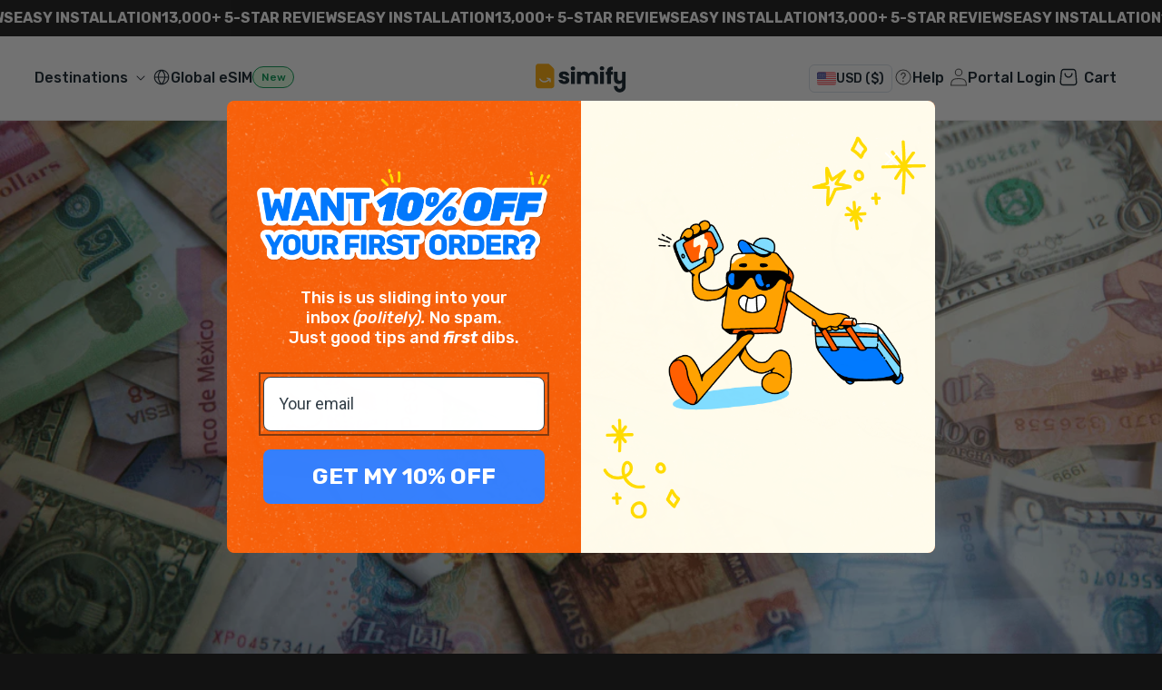

--- FILE ---
content_type: text/html; charset=utf-8
request_url: https://simify.com/blogs/travel/avoid-unauthorized-transaction-loss
body_size: 76088
content:
<!doctype html>
<html class='js' lang='en'>
  <head>
    <meta charset='utf-8'>
    <meta http-equiv='X-UA-Compatible' content='IE=edge'>
    <meta name='viewport' content='width=device-width,initial-scale=1'>
    <meta name='theme-color' content=''>
    <meta name='google-site-verification' content='-0aNkPk0cmUtgwH3eu-52mmmAoFCGqOFEm5Y6PXkX5w'>
    <meta name='google-site-verification' content='tJ4iR52J1K7POJOYPXGcIONDW7Yatx7bRE1OqgQHuT4'>
    <meta name='facebook-domain-verification' content='yoh6xn4yrp3gthys32yfakwlcrrifj'>
    <meta name='google-site-verification' content='yTg81bXSmWGleddwtltk_kipsvVwnqhdUbbza5tBnr8'>
    <meta name='google-site-verification' content='4RzAS8CK0YSv_X65NXEfVmBK2dXnaufksPv6c_li6Mc'>
    <!-- For AU GSC -->
    <meta name='google-site-verification' content='4RzAS8CK0YSv_X65NXEfVmBK2dXnaufksPv6c_li6Mc'>
    <!-- For CA GSC -->
    <meta name='google-site-verification' content='4RzAS8CK0YSv_X65NXEfVmBK2dXnaufksPv6c_li6Mc'>
    <!-- For UK GSC -->
    <meta name='google-site-verification' content='4RzAS8CK0YSv_X65NXEfVmBK2dXnaufksPv6c_li6Mc'>
    <meta name='google-site-verification' content='neRMhgEQ5rcqY3NrL81w4YUjffB53uZr1pSrfKms3lg'>
    <!-- Google meta property -->
    <meta name='google-site-verification' content='y4jnD0piD7elDZAnIwTXmfvjyOya3_h2S4SN4GIMbMo'>
    <meta name='google-site-verification' content='QMvLrDWios3a-DbY7JEvRYfrzsnZ6XNEgNqQcr5_XTw'>
    <!-- Bing meta property -->
    <meta name='msvalidate.01' content='B8BB40A9A67A81E7D895F2B3760C3370'>
    <!-- Yandex meta property -->
    <meta name='yandex-verification' content='53304d18a26557fa'>
    <link rel='canonical' href='https://simify.com/blogs/travel/avoid-unauthorized-transaction-loss'>

    <!-- path: simify.com | /blogs/travel/avoid-unauthorized-transaction-loss | article -->
    


    
<link
        rel='icon'
        type='image/png'
        href='//simify.com/cdn/shop/files/Favicon_Updated_2024.png?crop=center&height=32&v=1727750378&width=32'
      ><link rel='preconnect' href='https://fonts.shopifycdn.com' crossorigin><title>
      How To Avoid Losing Money To An Unauthorised Transaction
 &ndash; Simify</title>

    
      <meta name='description' content='If you’re travelling overseas, save yourself the time of looking for a prepaid SIM by getting a travel SIM from us before you fly!'>
    

    <!-- Start VWO Async SmartCode -->
    <link rel='preconnect' href='https://dev.visualwebsiteoptimizer.com'>
    <script type='text/javascript' id='vwoCode'>
      window._vwo_code ||
        (function () {
          var w = window,
            d = document;
          var account_id = 1182223,
            version = 2.2,
            settings_tolerance = 2000,
            hide_element = 'body',
            hide_element_style =
              'opacity:0 !important;filter:alpha(opacity=0) !important;background:none !important';
          /* DO NOT EDIT BELOW THIS LINE */
          if (
            ((f = !1),
            (v = d.querySelector('#vwoCode')),
            (cc = {}),
            -1 < d.URL.indexOf('__vwo_disable__') || w._vwo_code)
          )
            return;
          try {
            var e = JSON.parse(localStorage.getItem('_vwo_' + account_id + '_config'));
            cc = e && 'object' == typeof e ? e : {};
          } catch (e) {}
          function r(t) {
            try {
              return decodeURIComponent(t);
            } catch (e) {
              return t;
            }
          }
          var s = (function () {
            var e = {
                combination: [],
                combinationChoose: [],
                split: [],
                exclude: [],
                uuid: null,
                consent: null,
                optOut: null,
              },
              t = d.cookie || '';
            if (!t) return e;
            for (
              var n,
                i,
                o =
                  /(?:^|;\s*)(?:(_vis_opt_exp_(\d+)_combi=([^;]*))|(_vis_opt_exp_(\d+)_combi_choose=([^;]*))|(_vis_opt_exp_(\d+)_split=([^:;]*))|(_vis_opt_exp_(\d+)_exclude=[^;]*)|(_vis_opt_out=([^;]*))|(_vwo_global_opt_out=[^;]*)|(_vwo_uuid=([^;]*))|(_vwo_consent=([^;]*)))/g;
              null !== (n = o.exec(t));

            )
              try {
                n[1]
                  ? e.combination.push({ id: n[2], value: r(n[3]) })
                  : n[4]
                    ? e.combinationChoose.push({ id: n[5], value: r(n[6]) })
                    : n[7]
                      ? e.split.push({ id: n[8], value: r(n[9]) })
                      : n[10]
                        ? e.exclude.push({ id: n[11] })
                        : n[12]
                          ? (e.optOut = r(n[13]))
                          : n[14]
                            ? (e.optOut = !0)
                            : n[15]
                              ? (e.uuid = r(n[16]))
                              : n[17] &&
                                ((i = r(n[18])),
                                (e.consent = i && 3 <= i.length ? i.substring(0, 3) : null));
              } catch (e) {}
            return e;
          })();
          function i() {
            var e = (function () {
                if (w.VWO && Array.isArray(w.VWO))
                  for (var e = 0; e < w.VWO.length; e++) {
                    var t = w.VWO[e];
                    if (Array.isArray(t) && ('setVisitorId' === t[0] || 'setSessionId' === t[0]))
                      return !0;
                  }
                return !1;
              })(),
              t =
                'a=' +
                account_id +
                '&u=' +
                encodeURIComponent(w._vis_opt_url || d.URL) +
                '&vn=' +
                version +
                '&ph=1' +
                ('undefined' != typeof platform ? '&p=' + platform : '') +
                '&st=' +
                w.performance.now();
            (e ||
              ((n = (function () {
                var e,
                  t = [],
                  n = {},
                  i = (w.VWO && w.VWO.appliedCampaigns) || {};
                for (e in i) {
                  var o = i[e] && i[e].v;
                  o && (t.push(e + '-' + o + '-1'), (n[e] = !0));
                }
                if (s && s.combination)
                  for (var r = 0; r < s.combination.length; r++) {
                    var a = s.combination[r];
                    n[a.id] || t.push(a.id + '-' + a.value);
                  }
                return t.join('|');
              })()) && (t += '&c=' + n),
              (n = (function () {
                var e = [],
                  t = {};
                if (s && s.combinationChoose)
                  for (var n = 0; n < s.combinationChoose.length; n++) {
                    var i = s.combinationChoose[n];
                    (e.push(i.id + '-' + i.value), (t[i.id] = !0));
                  }
                if (s && s.split)
                  for (var o = 0; o < s.split.length; o++)
                    t[(i = s.split[o]).id] || e.push(i.id + '-' + i.value);
                return e.join('|');
              })()) && (t += '&cc=' + n),
              (n = (function () {
                var e = {},
                  t = [];
                if (w.VWO && Array.isArray(w.VWO))
                  for (var n = 0; n < w.VWO.length; n++) {
                    var i = w.VWO[n];
                    if (Array.isArray(i) && 'setVariation' === i[0] && i[1] && Array.isArray(i[1]))
                      for (var o = 0; o < i[1].length; o++) {
                        var r,
                          a = i[1][o];
                        a && 'object' == typeof a && ((r = a.e), (a = a.v), r && a && (e[r] = a));
                      }
                  }
                for (r in e) t.push(r + '-' + e[r]);
                return t.join('|');
              })()) && (t += '&sv=' + n)),
              s && s.optOut && (t += '&o=' + s.optOut));
            var n = (function () {
              var e = [],
                t = {};
              if (s && s.exclude)
                for (var n = 0; n < s.exclude.length; n++) {
                  var i = s.exclude[n];
                  t[i.id] || (e.push(i.id), (t[i.id] = !0));
                }
              return e.join('|');
            })();
            return (
              n && (t += '&e=' + n),
              s && s.uuid && (t += '&id=' + s.uuid),
              s && s.consent && (t += '&consent=' + s.consent),
              w.name && -1 < w.name.indexOf('_vis_preview') && (t += '&pM=true'),
              w.VWO && w.VWO.ed && (t += '&ed=' + w.VWO.ed),
              t
            );
          }
          code = {
            nonce: v && v.nonce,
            library_tolerance: function () {
              return 'undefined' != typeof library_tolerance ? library_tolerance : void 0;
            },
            settings_tolerance: function () {
              return cc.sT || settings_tolerance;
            },
            hide_element_style: function () {
              return '{' + (cc.hES || hide_element_style) + '}';
            },
            hide_element: function () {
              return performance.getEntriesByName('first-contentful-paint')[0]
                ? ''
                : 'string' == typeof cc.hE
                  ? cc.hE
                  : hide_element;
            },
            getVersion: function () {
              return version;
            },
            finish: function (e) {
              var t;
              f ||
                ((f = !0),
                (t = d.getElementById('_vis_opt_path_hides')) && t.parentNode.removeChild(t),
                e &&
                  (new Image().src =
                    'https://dev.visualwebsiteoptimizer.com/ee.gif?a=' + account_id + e));
            },
            finished: function () {
              return f;
            },
            addScript: function (e) {
              var t = d.createElement('script');
              ((t.type = 'text/javascript'),
                e.src ? (t.src = e.src) : (t.text = e.text),
                v && t.setAttribute('nonce', v.nonce),
                d.getElementsByTagName('head')[0].appendChild(t));
            },
            load: function (e, t) {
              t = t || {};
              var n = new XMLHttpRequest();
              (n.open('GET', e, !0),
                (n.withCredentials = !t.dSC),
                (n.responseType = t.responseType || 'text'),
                (n.onload = function () {
                  if (t.onloadCb) return t.onloadCb(n, e);
                  200 === n.status
                    ? _vwo_code.addScript({ text: n.responseText })
                    : _vwo_code.finish('&e=loading_failure:' + e);
                }),
                (n.onerror = function () {
                  if (t.onerrorCb) return t.onerrorCb(e);
                  _vwo_code.finish('&e=loading_failure:' + e);
                }),
                n.send());
            },
            init: function () {
              var e,
                t = this.settings_tolerance();
              ((w._vwo_settings_timer = setTimeout(function () {
                _vwo_code.finish();
              }, t)),
                'body' !== this.hide_element()
                  ? ((n = d.createElement('style')),
                    (e = (t = this.hide_element()) ? t + this.hide_element_style() : ''),
                    (t = d.getElementsByTagName('head')[0]),
                    n.setAttribute('id', '_vis_opt_path_hides'),
                    v && n.setAttribute('nonce', v.nonce),
                    n.setAttribute('type', 'text/css'),
                    n.styleSheet ? (n.styleSheet.cssText = e) : n.appendChild(d.createTextNode(e)),
                    t.appendChild(n))
                  : ((n = d.getElementsByTagName('head')[0]),
                    ((e = d.createElement('div')).style.cssText =
                      'z-index: 2147483647 !important;position: fixed !important;left: 0 !important;top: 0 !important;width: 100% !important;height: 100% !important;background: white !important;'),
                    e.setAttribute('id', '_vis_opt_path_hides'),
                    e.classList.add('_vis_hide_layer'),
                    n.parentNode.insertBefore(e, n.nextSibling)));
              var n = 'https://dev.visualwebsiteoptimizer.com/j.php?' + i();
              -1 !== w.location.search.indexOf('_vwo_xhr')
                ? this.addScript({ src: n })
                : this.load(n + '&x=true', { l: 1 });
            },
          };
          w._vwo_code = code;
          code.init();
        })();
    </script>
    <!-- End VWO Async SmartCode -->

    
      <script data-cfasync='false' src='https://rapidlercdn.com/resources/preload'></script>
    

    

<meta property="og:site_name" content="Simify">
<meta property="og:url" content="https://simify.com/blogs/travel/avoid-unauthorized-transaction-loss">
<meta property="og:title" content="How To Avoid Losing Money To An Unauthorised Transaction">
<meta property="og:type" content="article">
<meta property="og:description" content="If you’re travelling overseas, save yourself the time of looking for a prepaid SIM by getting a travel SIM from us before you fly!"><meta property="og:image" content="http://simify.com/cdn/shop/articles/Avoid_Losing_Money_To_An_Unauthorised_Transaction.webp?v=1768899465">
  <meta property="og:image:secure_url" content="https://simify.com/cdn/shop/articles/Avoid_Losing_Money_To_An_Unauthorised_Transaction.webp?v=1768899465">
  <meta property="og:image:width" content="1600">
  <meta property="og:image:height" content="754"><meta name="twitter:card" content="summary_large_image">
<meta name="twitter:title" content="How To Avoid Losing Money To An Unauthorised Transaction">
<meta name="twitter:description" content="If you’re travelling overseas, save yourself the time of looking for a prepaid SIM by getting a travel SIM from us before you fly!">


    
      <script data-cfasync='false' src='https://rapidlercdn.com/resources/lazyload'></script>
    

    <script src='//simify.com/cdn/shop/t/203/assets/constants.js?v=132983761750457495441764637357' defer='defer'></script>
    <script src='//simify.com/cdn/shop/t/203/assets/pubsub.js?v=25310214064522200911764637357' defer='defer'></script>
    <script src='//simify.com/cdn/shop/t/203/assets/global.js?v=103383560052717997231766436208' defer='defer'></script>
    <script src='//simify.com/cdn/shop/t/203/assets/details-disclosure.js?v=103730636461773829891764637357' defer='defer'></script>
    <script src='//simify.com/cdn/shop/t/203/assets/details-modal.js?v=25581673532751508451764637357' defer='defer'></script>
    <script src='//simify.com/cdn/shop/t/203/assets/search-form.js?v=133129549252120666541764637357' defer='defer'></script>

    <script src='//simify.com/cdn/shop/t/203/assets/performance-monitor.js?v=154227839895356640221764637357' defer='defer'></script>

    <!-- Google tag (gtag.js) -->
    <script async src='https://www.googletagmanager.com/gtag/js?id=AW-316733197'></script>
    <script>
      window.dataLayer = window.dataLayer || [];
      function gtag() {
        dataLayer.push(arguments);
      }
      gtag('js', new Date());

      gtag('config', 'G-VV4KRPDQVF');
    </script>

    <script>window.performance && window.performance.mark && window.performance.mark('shopify.content_for_header.start');</script><meta name="google-site-verification" content="tJ4iR52J1K7POJOYPXGcIONDW7Yatx7bRE1OqgQHuT4">
<meta id="shopify-digital-wallet" name="shopify-digital-wallet" content="/58260816062/digital_wallets/dialog">
<meta name="shopify-checkout-api-token" content="3ff2f30b78afb8fbf9bcb367df150153">
<meta id="in-context-paypal-metadata" data-shop-id="58260816062" data-venmo-supported="false" data-environment="production" data-locale="en_US" data-paypal-v4="true" data-currency="USD">
<link rel="alternate" type="application/atom+xml" title="Feed" href="/blogs/travel.atom" />
<script async="async" src="/checkouts/internal/preloads.js?locale=en-US"></script>
<link rel="preconnect" href="https://shop.app" crossorigin="anonymous">
<script async="async" src="https://shop.app/checkouts/internal/preloads.js?locale=en-US&shop_id=58260816062" crossorigin="anonymous"></script>
<script id="apple-pay-shop-capabilities" type="application/json">{"shopId":58260816062,"countryCode":"AU","currencyCode":"USD","merchantCapabilities":["supports3DS"],"merchantId":"gid:\/\/shopify\/Shop\/58260816062","merchantName":"Simify","requiredBillingContactFields":["postalAddress","email","phone"],"requiredShippingContactFields":["postalAddress","email","phone"],"shippingType":"shipping","supportedNetworks":["visa","masterCard","amex","jcb"],"total":{"type":"pending","label":"Simify","amount":"1.00"},"shopifyPaymentsEnabled":true,"supportsSubscriptions":true}</script>
<script id="shopify-features" type="application/json">{"accessToken":"3ff2f30b78afb8fbf9bcb367df150153","betas":["rich-media-storefront-analytics"],"domain":"simify.com","predictiveSearch":true,"shopId":58260816062,"locale":"en"}</script>
<script>var Shopify = Shopify || {};
Shopify.shop = "simsdirectus.myshopify.com";
Shopify.locale = "en";
Shopify.currency = {"active":"USD","rate":"0.71493126"};
Shopify.country = "US";
Shopify.theme = {"name":"Live | BAU","id":149931524286,"schema_name":null,"schema_version":null,"theme_store_id":null,"role":"main"};
Shopify.theme.handle = "null";
Shopify.theme.style = {"id":null,"handle":null};
Shopify.cdnHost = "simify.com/cdn";
Shopify.routes = Shopify.routes || {};
Shopify.routes.root = "/";</script>
<script type="module">!function(o){(o.Shopify=o.Shopify||{}).modules=!0}(window);</script>
<script>!function(o){function n(){var o=[];function n(){o.push(Array.prototype.slice.apply(arguments))}return n.q=o,n}var t=o.Shopify=o.Shopify||{};t.loadFeatures=n(),t.autoloadFeatures=n()}(window);</script>
<script>
  window.ShopifyPay = window.ShopifyPay || {};
  window.ShopifyPay.apiHost = "shop.app\/pay";
  window.ShopifyPay.redirectState = null;
</script>
<script id="shop-js-analytics" type="application/json">{"pageType":"article"}</script>
<script defer="defer" async type="module" src="//simify.com/cdn/shopifycloud/shop-js/modules/v2/client.init-shop-cart-sync_WVOgQShq.en.esm.js"></script>
<script defer="defer" async type="module" src="//simify.com/cdn/shopifycloud/shop-js/modules/v2/chunk.common_C_13GLB1.esm.js"></script>
<script defer="defer" async type="module" src="//simify.com/cdn/shopifycloud/shop-js/modules/v2/chunk.modal_CLfMGd0m.esm.js"></script>
<script type="module">
  await import("//simify.com/cdn/shopifycloud/shop-js/modules/v2/client.init-shop-cart-sync_WVOgQShq.en.esm.js");
await import("//simify.com/cdn/shopifycloud/shop-js/modules/v2/chunk.common_C_13GLB1.esm.js");
await import("//simify.com/cdn/shopifycloud/shop-js/modules/v2/chunk.modal_CLfMGd0m.esm.js");

  window.Shopify.SignInWithShop?.initShopCartSync?.({"fedCMEnabled":true,"windoidEnabled":true});

</script>
<script>
  window.Shopify = window.Shopify || {};
  if (!window.Shopify.featureAssets) window.Shopify.featureAssets = {};
  window.Shopify.featureAssets['shop-js'] = {"shop-cart-sync":["modules/v2/client.shop-cart-sync_DuR37GeY.en.esm.js","modules/v2/chunk.common_C_13GLB1.esm.js","modules/v2/chunk.modal_CLfMGd0m.esm.js"],"init-fed-cm":["modules/v2/client.init-fed-cm_BucUoe6W.en.esm.js","modules/v2/chunk.common_C_13GLB1.esm.js","modules/v2/chunk.modal_CLfMGd0m.esm.js"],"shop-toast-manager":["modules/v2/client.shop-toast-manager_B0JfrpKj.en.esm.js","modules/v2/chunk.common_C_13GLB1.esm.js","modules/v2/chunk.modal_CLfMGd0m.esm.js"],"init-shop-cart-sync":["modules/v2/client.init-shop-cart-sync_WVOgQShq.en.esm.js","modules/v2/chunk.common_C_13GLB1.esm.js","modules/v2/chunk.modal_CLfMGd0m.esm.js"],"shop-button":["modules/v2/client.shop-button_B_U3bv27.en.esm.js","modules/v2/chunk.common_C_13GLB1.esm.js","modules/v2/chunk.modal_CLfMGd0m.esm.js"],"init-windoid":["modules/v2/client.init-windoid_DuP9q_di.en.esm.js","modules/v2/chunk.common_C_13GLB1.esm.js","modules/v2/chunk.modal_CLfMGd0m.esm.js"],"shop-cash-offers":["modules/v2/client.shop-cash-offers_BmULhtno.en.esm.js","modules/v2/chunk.common_C_13GLB1.esm.js","modules/v2/chunk.modal_CLfMGd0m.esm.js"],"pay-button":["modules/v2/client.pay-button_CrPSEbOK.en.esm.js","modules/v2/chunk.common_C_13GLB1.esm.js","modules/v2/chunk.modal_CLfMGd0m.esm.js"],"init-customer-accounts":["modules/v2/client.init-customer-accounts_jNk9cPYQ.en.esm.js","modules/v2/client.shop-login-button_DJ5ldayH.en.esm.js","modules/v2/chunk.common_C_13GLB1.esm.js","modules/v2/chunk.modal_CLfMGd0m.esm.js"],"avatar":["modules/v2/client.avatar_BTnouDA3.en.esm.js"],"checkout-modal":["modules/v2/client.checkout-modal_pBPyh9w8.en.esm.js","modules/v2/chunk.common_C_13GLB1.esm.js","modules/v2/chunk.modal_CLfMGd0m.esm.js"],"init-shop-for-new-customer-accounts":["modules/v2/client.init-shop-for-new-customer-accounts_BUoCy7a5.en.esm.js","modules/v2/client.shop-login-button_DJ5ldayH.en.esm.js","modules/v2/chunk.common_C_13GLB1.esm.js","modules/v2/chunk.modal_CLfMGd0m.esm.js"],"init-customer-accounts-sign-up":["modules/v2/client.init-customer-accounts-sign-up_CnczCz9H.en.esm.js","modules/v2/client.shop-login-button_DJ5ldayH.en.esm.js","modules/v2/chunk.common_C_13GLB1.esm.js","modules/v2/chunk.modal_CLfMGd0m.esm.js"],"init-shop-email-lookup-coordinator":["modules/v2/client.init-shop-email-lookup-coordinator_CzjY5t9o.en.esm.js","modules/v2/chunk.common_C_13GLB1.esm.js","modules/v2/chunk.modal_CLfMGd0m.esm.js"],"shop-follow-button":["modules/v2/client.shop-follow-button_CsYC63q7.en.esm.js","modules/v2/chunk.common_C_13GLB1.esm.js","modules/v2/chunk.modal_CLfMGd0m.esm.js"],"shop-login-button":["modules/v2/client.shop-login-button_DJ5ldayH.en.esm.js","modules/v2/chunk.common_C_13GLB1.esm.js","modules/v2/chunk.modal_CLfMGd0m.esm.js"],"shop-login":["modules/v2/client.shop-login_B9ccPdmx.en.esm.js","modules/v2/chunk.common_C_13GLB1.esm.js","modules/v2/chunk.modal_CLfMGd0m.esm.js"],"lead-capture":["modules/v2/client.lead-capture_D0K_KgYb.en.esm.js","modules/v2/chunk.common_C_13GLB1.esm.js","modules/v2/chunk.modal_CLfMGd0m.esm.js"],"payment-terms":["modules/v2/client.payment-terms_BWmiNN46.en.esm.js","modules/v2/chunk.common_C_13GLB1.esm.js","modules/v2/chunk.modal_CLfMGd0m.esm.js"]};
</script>
<script>(function() {
  var isLoaded = false;
  function asyncLoad() {
    if (isLoaded) return;
    isLoaded = true;
    var urls = ["https:\/\/config.gorgias.chat\/bundle-loader\/01GYCC4PPGK7BVMPCB2GXC6RR5?source=shopify1click\u0026shop=simsdirectus.myshopify.com","\/\/cdn.shopify.com\/proxy\/cc8cdd496070a1e04744227c087c4eff09df6a7b922a1efe580d64b3413477d7\/api.goaffpro.com\/loader.js?shop=simsdirectus.myshopify.com\u0026sp-cache-control=cHVibGljLCBtYXgtYWdlPTkwMA","https:\/\/ecommplugins-scripts.trustpilot.com\/v2.1\/js\/header.min.js?settings=eyJrZXkiOiI5dzhwVEJWeDdEVTR2aUN3In0=\u0026v=2.5\u0026shop=simsdirectus.myshopify.com","https:\/\/ecommplugins-scripts.trustpilot.com\/v2.1\/js\/success.min.js?settings=eyJrZXkiOiI5dzhwVEJWeDdEVTR2aUN3IiwidCI6WyJvcmRlcnMvZnVsZmlsbGVkIl0sInYiOiIifQ==\u0026shop=simsdirectus.myshopify.com","https:\/\/ecommplugins-trustboxsettings.trustpilot.com\/simsdirectus.myshopify.com.js?settings=1764815686170\u0026shop=simsdirectus.myshopify.com","https:\/\/public.9gtb.com\/loader.js?g_cvt_id=b9c475d8-3b04-4c20-8d0d-01743a99e53c\u0026shop=simsdirectus.myshopify.com","https:\/\/cdn.shopify.com\/s\/files\/1\/0582\/6081\/6062\/t\/203\/assets\/instant-pixel-site_d6671c9a2eb14143ae7edf2d9cc42b4d.js?v=1768966173\u0026shop=simsdirectus.myshopify.com"];
    for (var i = 0; i < urls.length; i++) {
      var s = document.createElement('script');
      s.type = 'text/javascript';
      s.async = true;
      s.src = urls[i];
      var x = document.getElementsByTagName('script')[0];
      x.parentNode.insertBefore(s, x);
    }
  };
  if(window.attachEvent) {
    window.attachEvent('onload', asyncLoad);
  } else {
    window.addEventListener('load', asyncLoad, false);
  }
})();</script>
<script id="__st">var __st={"a":58260816062,"offset":39600,"reqid":"d0c27b21-afa3-45f0-8910-291b93e6369d-1769558546","pageurl":"simify.com\/blogs\/travel\/avoid-unauthorized-transaction-loss","s":"articles-560028385470","u":"781886f3707f","p":"article","rtyp":"article","rid":560028385470};</script>
<script>window.ShopifyPaypalV4VisibilityTracking = true;</script>
<script id="captcha-bootstrap">!function(){'use strict';const t='contact',e='account',n='new_comment',o=[[t,t],['blogs',n],['comments',n],[t,'customer']],c=[[e,'customer_login'],[e,'guest_login'],[e,'recover_customer_password'],[e,'create_customer']],r=t=>t.map((([t,e])=>`form[action*='/${t}']:not([data-nocaptcha='true']) input[name='form_type'][value='${e}']`)).join(','),a=t=>()=>t?[...document.querySelectorAll(t)].map((t=>t.form)):[];function s(){const t=[...o],e=r(t);return a(e)}const i='password',u='form_key',d=['recaptcha-v3-token','g-recaptcha-response','h-captcha-response',i],f=()=>{try{return window.sessionStorage}catch{return}},m='__shopify_v',_=t=>t.elements[u];function p(t,e,n=!1){try{const o=window.sessionStorage,c=JSON.parse(o.getItem(e)),{data:r}=function(t){const{data:e,action:n}=t;return t[m]||n?{data:e,action:n}:{data:t,action:n}}(c);for(const[e,n]of Object.entries(r))t.elements[e]&&(t.elements[e].value=n);n&&o.removeItem(e)}catch(o){console.error('form repopulation failed',{error:o})}}const l='form_type',E='cptcha';function T(t){t.dataset[E]=!0}const w=window,h=w.document,L='Shopify',v='ce_forms',y='captcha';let A=!1;((t,e)=>{const n=(g='f06e6c50-85a8-45c8-87d0-21a2b65856fe',I='https://cdn.shopify.com/shopifycloud/storefront-forms-hcaptcha/ce_storefront_forms_captcha_hcaptcha.v1.5.2.iife.js',D={infoText:'Protected by hCaptcha',privacyText:'Privacy',termsText:'Terms'},(t,e,n)=>{const o=w[L][v],c=o.bindForm;if(c)return c(t,g,e,D).then(n);var r;o.q.push([[t,g,e,D],n]),r=I,A||(h.body.append(Object.assign(h.createElement('script'),{id:'captcha-provider',async:!0,src:r})),A=!0)});var g,I,D;w[L]=w[L]||{},w[L][v]=w[L][v]||{},w[L][v].q=[],w[L][y]=w[L][y]||{},w[L][y].protect=function(t,e){n(t,void 0,e),T(t)},Object.freeze(w[L][y]),function(t,e,n,w,h,L){const[v,y,A,g]=function(t,e,n){const i=e?o:[],u=t?c:[],d=[...i,...u],f=r(d),m=r(i),_=r(d.filter((([t,e])=>n.includes(e))));return[a(f),a(m),a(_),s()]}(w,h,L),I=t=>{const e=t.target;return e instanceof HTMLFormElement?e:e&&e.form},D=t=>v().includes(t);t.addEventListener('submit',(t=>{const e=I(t);if(!e)return;const n=D(e)&&!e.dataset.hcaptchaBound&&!e.dataset.recaptchaBound,o=_(e),c=g().includes(e)&&(!o||!o.value);(n||c)&&t.preventDefault(),c&&!n&&(function(t){try{if(!f())return;!function(t){const e=f();if(!e)return;const n=_(t);if(!n)return;const o=n.value;o&&e.removeItem(o)}(t);const e=Array.from(Array(32),(()=>Math.random().toString(36)[2])).join('');!function(t,e){_(t)||t.append(Object.assign(document.createElement('input'),{type:'hidden',name:u})),t.elements[u].value=e}(t,e),function(t,e){const n=f();if(!n)return;const o=[...t.querySelectorAll(`input[type='${i}']`)].map((({name:t})=>t)),c=[...d,...o],r={};for(const[a,s]of new FormData(t).entries())c.includes(a)||(r[a]=s);n.setItem(e,JSON.stringify({[m]:1,action:t.action,data:r}))}(t,e)}catch(e){console.error('failed to persist form',e)}}(e),e.submit())}));const S=(t,e)=>{t&&!t.dataset[E]&&(n(t,e.some((e=>e===t))),T(t))};for(const o of['focusin','change'])t.addEventListener(o,(t=>{const e=I(t);D(e)&&S(e,y())}));const B=e.get('form_key'),M=e.get(l),P=B&&M;t.addEventListener('DOMContentLoaded',(()=>{const t=y();if(P)for(const e of t)e.elements[l].value===M&&p(e,B);[...new Set([...A(),...v().filter((t=>'true'===t.dataset.shopifyCaptcha))])].forEach((e=>S(e,t)))}))}(h,new URLSearchParams(w.location.search),n,t,e,['guest_login'])})(!0,!1)}();</script>
<script integrity="sha256-4kQ18oKyAcykRKYeNunJcIwy7WH5gtpwJnB7kiuLZ1E=" data-source-attribution="shopify.loadfeatures" defer="defer" src="//simify.com/cdn/shopifycloud/storefront/assets/storefront/load_feature-a0a9edcb.js" crossorigin="anonymous"></script>
<script crossorigin="anonymous" defer="defer" src="//simify.com/cdn/shopifycloud/storefront/assets/shopify_pay/storefront-65b4c6d7.js?v=20250812"></script>
<script data-source-attribution="shopify.dynamic_checkout.dynamic.init">var Shopify=Shopify||{};Shopify.PaymentButton=Shopify.PaymentButton||{isStorefrontPortableWallets:!0,init:function(){window.Shopify.PaymentButton.init=function(){};var t=document.createElement("script");t.src="https://simify.com/cdn/shopifycloud/portable-wallets/latest/portable-wallets.en.js",t.type="module",document.head.appendChild(t)}};
</script>
<script data-source-attribution="shopify.dynamic_checkout.buyer_consent">
  function portableWalletsHideBuyerConsent(e){var t=document.getElementById("shopify-buyer-consent"),n=document.getElementById("shopify-subscription-policy-button");t&&n&&(t.classList.add("hidden"),t.setAttribute("aria-hidden","true"),n.removeEventListener("click",e))}function portableWalletsShowBuyerConsent(e){var t=document.getElementById("shopify-buyer-consent"),n=document.getElementById("shopify-subscription-policy-button");t&&n&&(t.classList.remove("hidden"),t.removeAttribute("aria-hidden"),n.addEventListener("click",e))}window.Shopify?.PaymentButton&&(window.Shopify.PaymentButton.hideBuyerConsent=portableWalletsHideBuyerConsent,window.Shopify.PaymentButton.showBuyerConsent=portableWalletsShowBuyerConsent);
</script>
<script data-source-attribution="shopify.dynamic_checkout.cart.bootstrap">document.addEventListener("DOMContentLoaded",(function(){function t(){return document.querySelector("shopify-accelerated-checkout-cart, shopify-accelerated-checkout")}if(t())Shopify.PaymentButton.init();else{new MutationObserver((function(e,n){t()&&(Shopify.PaymentButton.init(),n.disconnect())})).observe(document.body,{childList:!0,subtree:!0})}}));
</script>
<script id='scb4127' type='text/javascript' async='' src='https://simify.com/cdn/shopifycloud/privacy-banner/storefront-banner.js'></script><link id="shopify-accelerated-checkout-styles" rel="stylesheet" media="screen" href="https://simify.com/cdn/shopifycloud/portable-wallets/latest/accelerated-checkout-backwards-compat.css" crossorigin="anonymous">
<style id="shopify-accelerated-checkout-cart">
        #shopify-buyer-consent {
  margin-top: 1em;
  display: inline-block;
  width: 100%;
}

#shopify-buyer-consent.hidden {
  display: none;
}

#shopify-subscription-policy-button {
  background: none;
  border: none;
  padding: 0;
  text-decoration: underline;
  font-size: inherit;
  cursor: pointer;
}

#shopify-subscription-policy-button::before {
  box-shadow: none;
}

      </style>
<link rel="stylesheet" media="screen" href="//simify.com/cdn/shop/t/203/compiled_assets/styles.css?v=135023">
<script id="sections-script" data-sections="header" defer="defer" src="//simify.com/cdn/shop/t/203/compiled_assets/scripts.js?v=135023"></script>
<script>window.performance && window.performance.mark && window.performance.mark('shopify.content_for_header.end');</script>


    <style data-shopify>
      @font-face {
  font-family: Rubik;
  font-weight: 400;
  font-style: normal;
  font-display: swap;
  src: url("//simify.com/cdn/fonts/rubik/rubik_n4.c2fb67c90aa34ecf8da34fc1da937ee9c0c27942.woff2") format("woff2"),
       url("//simify.com/cdn/fonts/rubik/rubik_n4.d229bd4a6a25ec476a0829a74bf3657a5fd9aa36.woff") format("woff");
}

      @font-face {
  font-family: Rubik;
  font-weight: 700;
  font-style: normal;
  font-display: swap;
  src: url("//simify.com/cdn/fonts/rubik/rubik_n7.9ddb1ff19ac4667369e1c444a6663062e115e651.woff2") format("woff2"),
       url("//simify.com/cdn/fonts/rubik/rubik_n7.2f2815a4763d5118fdb49ad25ccceea3eafcae92.woff") format("woff");
}

      @font-face {
  font-family: Rubik;
  font-weight: 600;
  font-style: normal;
  font-display: swap;
  src: url("//simify.com/cdn/fonts/rubik/rubik_n6.67aea03a872140ecba69ec8f230a6b23b75ea115.woff2") format("woff2"),
       url("//simify.com/cdn/fonts/rubik/rubik_n6.68bdcdd14ff1017f6af9d9be50d3740fc083b3fd.woff") format("woff");
}

      @font-face {
  font-family: Rubik;
  font-weight: 500;
  font-style: normal;
  font-display: swap;
  src: url("//simify.com/cdn/fonts/rubik/rubik_n5.46f1bf0063ef6b3840ba0b9b71e86033a15b4466.woff2") format("woff2"),
       url("//simify.com/cdn/fonts/rubik/rubik_n5.c73c6e4dcc7dfb4852265eb6e0e59860278f8b84.woff") format("woff");
}

      @font-face {
  font-family: Rubik;
  font-weight: 400;
  font-style: italic;
  font-display: swap;
  src: url("//simify.com/cdn/fonts/rubik/rubik_i4.528fdfa8adf0c2cb49c0f6d132dcaffa910849d6.woff2") format("woff2"),
       url("//simify.com/cdn/fonts/rubik/rubik_i4.937396c2106c0db7a4072bbcd373d4e3d0ab306b.woff") format("woff");
}

      @font-face {
  font-family: Rubik;
  font-weight: 700;
  font-style: italic;
  font-display: swap;
  src: url("//simify.com/cdn/fonts/rubik/rubik_i7.e37585fef76596b7b87ec84ca28db2ef5e3df433.woff2") format("woff2"),
       url("//simify.com/cdn/fonts/rubik/rubik_i7.a18d51774424b841c335ca3a15ab66cba9fce8c1.woff") format("woff");
}

      @font-face {
  font-family: Rubik;
  font-weight: 600;
  font-style: italic;
  font-display: swap;
  src: url("//simify.com/cdn/fonts/rubik/rubik_i6.5023766262fd45dbd0fd5eaa5993b459c760c142.woff2") format("woff2"),
       url("//simify.com/cdn/fonts/rubik/rubik_i6.d8047660bfa53ce9fbb8f4dbd284414c9080892d.woff") format("woff");
}

      @font-face {
  font-family: Rubik;
  font-weight: 500;
  font-style: italic;
  font-display: swap;
  src: url("//simify.com/cdn/fonts/rubik/rubik_i5.19a99c8c803a7eb25104a980b664bd43b48a64b8.woff2") format("woff2"),
       url("//simify.com/cdn/fonts/rubik/rubik_i5.db4b713e0bbf7f5de357c310adbf9d63fefcef30.woff") format("woff");
}

      @font-face {
  font-family: Rubik;
  font-weight: 400;
  font-style: normal;
  font-display: swap;
  src: url("//simify.com/cdn/fonts/rubik/rubik_n4.c2fb67c90aa34ecf8da34fc1da937ee9c0c27942.woff2") format("woff2"),
       url("//simify.com/cdn/fonts/rubik/rubik_n4.d229bd4a6a25ec476a0829a74bf3657a5fd9aa36.woff") format("woff");
}


      :root,
        .color-scheme-1 {
          --color-background: 255,255,255;
        
          --gradient-background: #ffffff;
        

        

        --color-foreground: 18,18,18;
        --color-background-contrast: 191,191,191;
        --color-shadow: 18,18,18;
        --color-button: 0,120,252;
        --color-button-text: 255,255,255;
        --color-secondary-button: 255,255,255;
        --color-secondary-button-text: 18,18,18;
        --color-link: 18,18,18;
        --color-badge-foreground: 18,18,18;
        --color-badge-background: 255,255,255;
        --color-badge-border: 18,18,18;
        --payment-terms-background-color: rgb(255 255 255);
        --secondary-color: #0078fc;
      }
      
        .color-scheme-2 {
          --color-background: 238,244,255;
        
          --gradient-background: #eef4ff;
        

        

        --color-foreground: 16,23,32;
        --color-background-contrast: 111,162,255;
        --color-shadow: 18,18,18;
        --color-button: 18,18,18;
        --color-button-text: 255,255,255;
        --color-secondary-button: 238,244,255;
        --color-secondary-button-text: 18,18,18;
        --color-link: 18,18,18;
        --color-badge-foreground: 16,23,32;
        --color-badge-background: 238,244,255;
        --color-badge-border: 16,23,32;
        --payment-terms-background-color: rgb(238 244 255);
        --secondary-color: #ffeb72;
      }
      
        .color-scheme-3 {
          --color-background: 12,25,36;
        
          --gradient-background: #0c1924;
        

        

        --color-foreground: 255,255,255;
        --color-background-contrast: 100,156,203;
        --color-shadow: 255,255,255;
        --color-button: 255,255,255;
        --color-button-text: 255,255,255;
        --color-secondary-button: 12,25,36;
        --color-secondary-button-text: 255,255,255;
        --color-link: 255,255,255;
        --color-badge-foreground: 255,255,255;
        --color-badge-background: 12,25,36;
        --color-badge-border: 255,255,255;
        --payment-terms-background-color: rgb(12 25 36);
        --secondary-color: #ffeb72;
      }
      
        .color-scheme-4 {
          --color-background: 229,246,255;
        
          --gradient-background: #e5f6ff;
        

        

        --color-foreground: 18,18,18;
        --color-background-contrast: 101,202,255;
        --color-shadow: 18,18,18;
        --color-button: 12,25,36;
        --color-button-text: 255,255,255;
        --color-secondary-button: 229,246,255;
        --color-secondary-button-text: 18,18,18;
        --color-link: 18,18,18;
        --color-badge-foreground: 18,18,18;
        --color-badge-background: 229,246,255;
        --color-badge-border: 18,18,18;
        --payment-terms-background-color: rgb(229 246 255);
        --secondary-color: #ffeb72;
      }
      
        .color-scheme-5 {
          --color-background: 255,107,23;
        
          --gradient-background: #ff6b17;
        

        

        --color-foreground: 255,255,255;
        --color-background-contrast: 151,54,0;
        --color-shadow: 255,255,255;
        --color-button: 255,255,255;
        --color-button-text: 255,107,107;
        --color-secondary-button: 255,107,23;
        --color-secondary-button-text: 255,255,255;
        --color-link: 255,255,255;
        --color-badge-foreground: 255,255,255;
        --color-badge-background: 255,107,23;
        --color-badge-border: 255,255,255;
        --payment-terms-background-color: rgb(255 107 23);
        --secondary-color: #ffeb72;
      }
      
        .color-scheme-62cc8430-03d0-4648-b761-4c8dd9356255 {
          --color-background: 255,251,235;
        
          --gradient-background: #fffbeb;
        

        

        --color-foreground: 18,18,18;
        --color-background-contrast: 255,225,107;
        --color-shadow: 18,18,18;
        --color-button: 0,120,252;
        --color-button-text: 255,255,255;
        --color-secondary-button: 255,251,235;
        --color-secondary-button-text: 18,18,18;
        --color-link: 18,18,18;
        --color-badge-foreground: 18,18,18;
        --color-badge-background: 255,251,235;
        --color-badge-border: 18,18,18;
        --payment-terms-background-color: rgb(255 251 235);
        --secondary-color: #0078fc;
      }
      

      body {
        color: rgba(var(--color-foreground), 0.75);
        background-color: rgb(var(--color-background));
      }

      :root {
        --font-body-family: Rubik, sans-serif;
        --font-body-style: normal;
        --font-body-weight: 400;
        --font-body-weight-bold: 700;

        --font-heading-family: Rubik, sans-serif;
        --font-heading-style: normal;
        --font-heading-weight: 400;

        --font-body-scale: 1.0;
        --font-heading-scale: 1.0;

        --media-padding: px;
        --media-border-opacity: 0.05;
        --media-border-width: 1px;
        --media-radius: 0px;
        --media-shadow-opacity: 0.0;
        --media-shadow-horizontal-offset: 0px;
        --media-shadow-vertical-offset: 4px;
        --media-shadow-blur-radius: 5px;
        --media-shadow-visible: 0;

        --page-width: 120rem;
        --page-width-margin: 0rem;

        --product-card-image-padding: 0.0rem;
        --product-card-corner-radius: 0.0rem;
        --product-card-text-alignment: left;
        --product-card-border-width: 0.0rem;
        --product-card-border-opacity: 0.1;
        --product-card-shadow-opacity: 0.0;
        --product-card-shadow-visible: 0;
        --product-card-shadow-horizontal-offset: 0.0rem;
        --product-card-shadow-vertical-offset: 0.4rem;
        --product-card-shadow-blur-radius: 0.5rem;

        --collection-card-image-padding: 0.0rem;
        --collection-card-corner-radius: 0.0rem;
        --collection-card-text-alignment: left;
        --collection-card-border-width: 0.0rem;
        --collection-card-border-opacity: 0.1;
        --collection-card-shadow-opacity: 0.0;
        --collection-card-shadow-visible: 0;
        --collection-card-shadow-horizontal-offset: 0.0rem;
        --collection-card-shadow-vertical-offset: 0.4rem;
        --collection-card-shadow-blur-radius: 0.5rem;

        --blog-card-image-padding: 0.0rem;
        --blog-card-corner-radius: 0.0rem;
        --blog-card-text-alignment: left;
        --blog-card-border-width: 0.0rem;
        --blog-card-border-opacity: 0.1;
        --blog-card-shadow-opacity: 0.0;
        --blog-card-shadow-visible: 0;
        --blog-card-shadow-horizontal-offset: 0.0rem;
        --blog-card-shadow-vertical-offset: 0.4rem;
        --blog-card-shadow-blur-radius: 0.5rem;

        --badge-corner-radius: 4.0rem;

        --popup-border-width: 1px;
        --popup-border-opacity: 0.1;
        --popup-corner-radius: 0px;
        --popup-shadow-opacity: 0.05;
        --popup-shadow-horizontal-offset: 0px;
        --popup-shadow-vertical-offset: 4px;
        --popup-shadow-blur-radius: 5px;

        --drawer-border-width: 1px;
        --drawer-border-opacity: 0.1;
        --drawer-shadow-opacity: 0.0;
        --drawer-shadow-horizontal-offset: 0px;
        --drawer-shadow-vertical-offset: 4px;
        --drawer-shadow-blur-radius: 5px;

        --spacing-sections-desktop: 0px;
        --spacing-sections-mobile: 0px;

        --grid-desktop-vertical-spacing: 40px;
        --grid-desktop-horizontal-spacing: 40px;
        --grid-mobile-vertical-spacing: 20px;
        --grid-mobile-horizontal-spacing: 20px;

        --text-boxes-border-opacity: 0.1;
        --text-boxes-border-width: 0px;
        --text-boxes-radius: 0px;
        --text-boxes-shadow-opacity: 0.0;
        --text-boxes-shadow-visible: 0;
        --text-boxes-shadow-horizontal-offset: 0px;
        --text-boxes-shadow-vertical-offset: 4px;
        --text-boxes-shadow-blur-radius: 5px;

        --buttons-radius: 8px;
        --buttons-radius-outset: 9px;
        --buttons-border-width: 1px;
        --buttons-border-opacity: 1.0;
        --buttons-shadow-opacity: 0.0;
        --buttons-shadow-visible: 0;
        --buttons-shadow-horizontal-offset: 0px;
        --buttons-shadow-vertical-offset: 4px;
        --buttons-shadow-blur-radius: 5px;
        --buttons-border-offset: 0.3px;

        --inputs-radius: 0px;
        --inputs-border-width: 1px;
        --inputs-border-opacity: 0.55;
        --inputs-shadow-opacity: 0.0;
        --inputs-shadow-horizontal-offset: 0px;
        --inputs-margin-offset: 0px;
        --inputs-shadow-vertical-offset: 4px;
        --inputs-shadow-blur-radius: 5px;
        --inputs-radius-outset: 0px;

        --variant-pills-radius: 8px;
        --variant-pills-border-width: 1px;
        --variant-pills-border-opacity: 0.55;
        --variant-pills-shadow-opacity: 0.0;
        --variant-pills-shadow-horizontal-offset: 0px;
        --variant-pills-shadow-vertical-offset: 4px;
        --variant-pills-shadow-blur-radius: 5px;
      }


      .sale-item.background-color {
        background-color: #3f4590;
      }

      *,
      *::before,
      *::after {
        box-sizing: inherit;
      }

      :root {
        --app-height: 100vh; /* fallback */
      }

      html {
        box-sizing: border-box;
        font-size: calc(var(--font-body-scale) * 62.5%);
        height: 100%;
        /* Match cart overlay background so gaps are invisible */
        background: rgb(18 18 18);
      }

      body {
        display: grid;
        grid-template-rows: auto auto 1fr auto;
        grid-template-columns: 100%;
        min-height: 100%;
        margin: 0;
        font-size: 1.5rem;
        letter-spacing: 0.06rem;
        line-height: calc(1 + 0.8 / var(--font-body-scale));
        font-family: var(--font-body-family);
        font-style: var(--font-body-style);
        font-weight: var(--font-body-weight);
      }

      @media screen and (min-width: 750px) {
        body {
          font-size: 1.6rem;
        }
      }
    </style>

    <link href="//simify.com/cdn/shop/t/203/assets/base.css?v=91440949605265510301768525867" rel="stylesheet" type="text/css" media="all" />
    <link href="//simify.com/cdn/shop/t/203/assets/simify-variables.css?v=48876963905362342411768965328" rel="stylesheet" type="text/css" media="all" />
    <link href="//simify.com/cdn/shop/t/203/assets/component-popular-destinations.css?v=150304686185929324361765247389" rel="stylesheet" type="text/css" media="all" />
    <link href="//simify.com/cdn/shop/t/203/assets/component-destinations-search.css?v=66957427657367533391768965329" rel="stylesheet" type="text/css" media="all" />
    <link href="//simify.com/cdn/shop/t/203/assets/component-latest-offer.css?v=148284989406839686941764637357" rel="stylesheet" type="text/css" media="all" />
    <link href="//simify.com/cdn/shop/t/203/assets/component-mobile-sidebar.css?v=100247629574361752941764637357" rel="stylesheet" type="text/css" media="all" />
    <link
      rel='stylesheet'
      href='//simify.com/cdn/shop/t/203/assets/component-cart-items.css?v=66270714107020559481764637357'
      media='print'
      onload="this.media='all'"
    ><link href="//simify.com/cdn/shop/t/203/assets/component-cart-drawer.css?v=93180035871581180591765762240" rel="stylesheet" type="text/css" media="all" />
      <link href="//simify.com/cdn/shop/t/203/assets/component-cart.css?v=12458283779597740521764637357" rel="stylesheet" type="text/css" media="all" />
      <link href="//simify.com/cdn/shop/t/203/assets/component-totals.css?v=15906652033866631521764637357" rel="stylesheet" type="text/css" media="all" />
      <link href="//simify.com/cdn/shop/t/203/assets/component-price.css?v=180637569957311766201764637357" rel="stylesheet" type="text/css" media="all" />
      <link href="//simify.com/cdn/shop/t/203/assets/component-discounts.css?v=152760482443307489271764637357" rel="stylesheet" type="text/css" media="all" />

      <link
        rel='preload'
        as='font'
        href='//simify.com/cdn/fonts/rubik/rubik_n4.c2fb67c90aa34ecf8da34fc1da937ee9c0c27942.woff2'
        type='font/woff2'
        crossorigin
      >
      

      <link
        rel='preload'
        as='font'
        href='//simify.com/cdn/fonts/rubik/rubik_n4.c2fb67c90aa34ecf8da34fc1da937ee9c0c27942.woff2'
        type='font/woff2'
        crossorigin
      >
      
<link href="//simify.com/cdn/shop/t/203/assets/currency-selector.css?v=171750765338370963401765247389" rel="stylesheet" type="text/css" media="all" />
    <script src='//simify.com/cdn/shop/t/203/assets/currency-selector.js?v=76227262754075102421768965329' defer='defer'></script>
    

    <script src='//simify.com/cdn/shop/t/203/assets/destinations-search.js?v=65810558145166134461764637357' defer='defer'></script><script src='//simify.com/cdn/shop/t/203/assets/cart.js?v=12145983873732231051764637357' defer='defer'></script>
      <script src='//simify.com/cdn/shop/t/203/assets/cart-drawer.js?v=12098352318914158111764637357' defer='defer'></script>
      <script src='//simify.com/cdn/shop/t/203/assets/quantity-popover.js?v=987015268078116491764637357' defer='defer'></script><script>
      if (Shopify.designMode) {
        document.documentElement.classList.add('shopify-design-mode');
      }
      window.themeSettings = {
        storefrontToken: "f53bac28e2f1e756cb48a0c4253923ac"
      };
    </script>
  <!-- BEGIN app block: shopify://apps/okendo/blocks/theme-settings/bb689e69-ea70-4661-8fb7-ad24a2e23c29 --><!-- BEGIN app snippet: header-metafields -->




    <script id="okeReferralSettings" type="application/json">{"subscriberId":"f48bba87-0959-4b40-87d1-c24eb5cf5eb0","matchCustomerLocale":false,"localeAndVariant":{"code":"en"},"referralSettings":{"referralsDisabled":false,"rewardSet":{"sender":{"type":"coupon","description":"$10 off your next order with a minimum purchase of $50","value":10,"valueType":"fixed_amount"},"recipient":{"type":"coupon","description":"$10 off your next order with a minimum purchase of $50","value":10,"valueType":"fixed_amount"}},"terms":{"enabled":false},"textContentSet":{"recipient":{"titleText":"Enter your email to receive your coupon"},"sender":{"titleText":"Refer your friends, get $10 to use!","bodyText":"Give your friends a $10 discount. When your friends buy from your invite link, you get $10 in cash! (They must spend a minimum of $50 in order to claim the $10)"}},"showMarketingOptIn":false,"socialShare":{"options":{"sms":true,"twitter":true,"whatsApp":true,"facebookMessenger":true,"facebook":true},"defaultText":"I love Simify! Use this link to get a discount!","displayType":"monochrome","style":{"fillColor":"#272D45","backgroundColor":"#F4F4F6"}},"style":{"button":{"hoverBackgroundColor":"#F4F4F6","backgroundColor":"#FF6B17","hoverTextColor":"#272D45","textColor":"#FFFFFF"},"hideOkendoBranding":true,"headerImage":{"width":350,"url":"https://dov7r31oq5dkj.cloudfront.net/f48bba87-0959-4b40-87d1-c24eb5cf5eb0/6fce141a-972a-429f-95f3-5a828577e489","headerStyle":"banner","height":197},"bubble":{"textColor":"#272D45","backgroundColor":"#F7F7F8"},"text":{"primaryColor":"#2C3E50","secondaryColor":"#676986"},"removeBorderRadius":false,"textField":{"border":{"color":"#E5E5EB","focusColor":"#676986","focusShadowColor":"#b3b4c3"}}}}}</script><script type="text/javascript" defer="" src="https://d3hw6dc1ow8pp2.cloudfront.net/referrals/js/referrals-api.js"></script>







    <style data-oke-reviews-version="0.83.13" type="text/css" data-href="https://d3hw6dc1ow8pp2.cloudfront.net/reviews-widget-plus/css/okendo-reviews-styles.9d163ae1.css"></style><style data-oke-reviews-version="0.83.13" type="text/css" data-href="https://d3hw6dc1ow8pp2.cloudfront.net/reviews-widget-plus/css/modules/okendo-star-rating.4cb378a8.css"></style><style data-oke-reviews-version="0.83.13" type="text/css" data-href="https://d3hw6dc1ow8pp2.cloudfront.net/reviews-widget-plus/css/modules/okendo-reviews-keywords.0942444f.css"></style><style data-oke-reviews-version="0.83.13" type="text/css" data-href="https://d3hw6dc1ow8pp2.cloudfront.net/reviews-widget-plus/css/modules/okendo-reviews-summary.a0c9d7d6.css"></style><style type="text/css">.okeReviews[data-oke-container],div.okeReviews{font-size:14px;font-size:var(--oke-text-regular);font-weight:400;font-family:var(--oke-text-fontFamily);line-height:1.6}.okeReviews[data-oke-container] *,.okeReviews[data-oke-container] :after,.okeReviews[data-oke-container] :before,div.okeReviews *,div.okeReviews :after,div.okeReviews :before{box-sizing:border-box}.okeReviews[data-oke-container] h1,.okeReviews[data-oke-container] h2,.okeReviews[data-oke-container] h3,.okeReviews[data-oke-container] h4,.okeReviews[data-oke-container] h5,.okeReviews[data-oke-container] h6,div.okeReviews h1,div.okeReviews h2,div.okeReviews h3,div.okeReviews h4,div.okeReviews h5,div.okeReviews h6{font-size:1em;font-weight:400;line-height:1.4;margin:0}.okeReviews[data-oke-container] ul,div.okeReviews ul{padding:0;margin:0}.okeReviews[data-oke-container] li,div.okeReviews li{list-style-type:none;padding:0}.okeReviews[data-oke-container] p,div.okeReviews p{line-height:1.8;margin:0 0 4px}.okeReviews[data-oke-container] p:last-child,div.okeReviews p:last-child{margin-bottom:0}.okeReviews[data-oke-container] a,div.okeReviews a{text-decoration:none;color:inherit}.okeReviews[data-oke-container] button,div.okeReviews button{border-radius:0;border:0;box-shadow:none;margin:0;width:auto;min-width:auto;padding:0;background-color:transparent;min-height:auto}.okeReviews[data-oke-container] button,.okeReviews[data-oke-container] input,.okeReviews[data-oke-container] select,.okeReviews[data-oke-container] textarea,div.okeReviews button,div.okeReviews input,div.okeReviews select,div.okeReviews textarea{font-family:inherit;font-size:1em}.okeReviews[data-oke-container] label,.okeReviews[data-oke-container] select,div.okeReviews label,div.okeReviews select{display:inline}.okeReviews[data-oke-container] select,div.okeReviews select{width:auto}.okeReviews[data-oke-container] article,.okeReviews[data-oke-container] aside,div.okeReviews article,div.okeReviews aside{margin:0}.okeReviews[data-oke-container] table,div.okeReviews table{background:transparent;border:0;border-collapse:collapse;border-spacing:0;font-family:inherit;font-size:1em;table-layout:auto}.okeReviews[data-oke-container] table td,.okeReviews[data-oke-container] table th,.okeReviews[data-oke-container] table tr,div.okeReviews table td,div.okeReviews table th,div.okeReviews table tr{border:0;font-family:inherit;font-size:1em}.okeReviews[data-oke-container] table td,.okeReviews[data-oke-container] table th,div.okeReviews table td,div.okeReviews table th{background:transparent;font-weight:400;letter-spacing:normal;padding:0;text-align:left;text-transform:none;vertical-align:middle}.okeReviews[data-oke-container] table tr:hover td,.okeReviews[data-oke-container] table tr:hover th,div.okeReviews table tr:hover td,div.okeReviews table tr:hover th{background:transparent}.okeReviews[data-oke-container] fieldset,div.okeReviews fieldset{border:0;padding:0;margin:0;min-width:0}.okeReviews[data-oke-container] img,.okeReviews[data-oke-container] svg,div.okeReviews img,div.okeReviews svg{max-width:none}.okeReviews[data-oke-container] div:empty,div.okeReviews div:empty{display:block}.okeReviews[data-oke-container] .oke-icon:before,div.okeReviews .oke-icon:before{font-family:oke-widget-icons!important;font-style:normal;font-weight:400;font-variant:normal;text-transform:none;line-height:1;-webkit-font-smoothing:antialiased;-moz-osx-font-smoothing:grayscale;color:inherit}.okeReviews[data-oke-container] .oke-icon--select-arrow:before,div.okeReviews .oke-icon--select-arrow:before{content:""}.okeReviews[data-oke-container] .oke-icon--loading:before,div.okeReviews .oke-icon--loading:before{content:""}.okeReviews[data-oke-container] .oke-icon--pencil:before,div.okeReviews .oke-icon--pencil:before{content:""}.okeReviews[data-oke-container] .oke-icon--filter:before,div.okeReviews .oke-icon--filter:before{content:""}.okeReviews[data-oke-container] .oke-icon--play:before,div.okeReviews .oke-icon--play:before{content:""}.okeReviews[data-oke-container] .oke-icon--tick-circle:before,div.okeReviews .oke-icon--tick-circle:before{content:""}.okeReviews[data-oke-container] .oke-icon--chevron-left:before,div.okeReviews .oke-icon--chevron-left:before{content:""}.okeReviews[data-oke-container] .oke-icon--chevron-right:before,div.okeReviews .oke-icon--chevron-right:before{content:""}.okeReviews[data-oke-container] .oke-icon--thumbs-down:before,div.okeReviews .oke-icon--thumbs-down:before{content:""}.okeReviews[data-oke-container] .oke-icon--thumbs-up:before,div.okeReviews .oke-icon--thumbs-up:before{content:""}.okeReviews[data-oke-container] .oke-icon--close:before,div.okeReviews .oke-icon--close:before{content:""}.okeReviews[data-oke-container] .oke-icon--chevron-up:before,div.okeReviews .oke-icon--chevron-up:before{content:""}.okeReviews[data-oke-container] .oke-icon--chevron-down:before,div.okeReviews .oke-icon--chevron-down:before{content:""}.okeReviews[data-oke-container] .oke-icon--star:before,div.okeReviews .oke-icon--star:before{content:""}.okeReviews[data-oke-container] .oke-icon--magnifying-glass:before,div.okeReviews .oke-icon--magnifying-glass:before{content:""}@font-face{font-family:oke-widget-icons;src:url(https://d3hw6dc1ow8pp2.cloudfront.net/reviews-widget-plus/fonts/oke-widget-icons.ttf) format("truetype"),url(https://d3hw6dc1ow8pp2.cloudfront.net/reviews-widget-plus/fonts/oke-widget-icons.woff) format("woff"),url(https://d3hw6dc1ow8pp2.cloudfront.net/reviews-widget-plus/img/oke-widget-icons.bc0d6b0a.svg) format("svg");font-weight:400;font-style:normal;font-display:block}.okeReviews[data-oke-container] .oke-button,div.okeReviews .oke-button{display:inline-block;border-style:solid;border-color:var(--oke-button-borderColor);border-width:var(--oke-button-borderWidth);background-color:var(--oke-button-backgroundColor);line-height:1;padding:12px 24px;margin:0;border-radius:var(--oke-button-borderRadius);color:var(--oke-button-textColor);text-align:center;position:relative;font-weight:var(--oke-button-fontWeight);font-size:var(--oke-button-fontSize);font-family:var(--oke-button-fontFamily);outline:0}.okeReviews[data-oke-container] .oke-button-text,.okeReviews[data-oke-container] .oke-button .oke-icon,div.okeReviews .oke-button-text,div.okeReviews .oke-button .oke-icon{line-height:1}.okeReviews[data-oke-container] .oke-button.oke-is-loading,div.okeReviews .oke-button.oke-is-loading{position:relative}.okeReviews[data-oke-container] .oke-button.oke-is-loading:before,div.okeReviews .oke-button.oke-is-loading:before{font-family:oke-widget-icons!important;font-style:normal;font-weight:400;font-variant:normal;text-transform:none;line-height:1;-webkit-font-smoothing:antialiased;-moz-osx-font-smoothing:grayscale;content:"";color:undefined;font-size:12px;display:inline-block;animation:oke-spin 1s linear infinite;position:absolute;width:12px;height:12px;top:0;left:0;bottom:0;right:0;margin:auto}.okeReviews[data-oke-container] .oke-button.oke-is-loading>*,div.okeReviews .oke-button.oke-is-loading>*{opacity:0}.okeReviews[data-oke-container] .oke-button.oke-is-active,div.okeReviews .oke-button.oke-is-active{background-color:var(--oke-button-backgroundColorActive);color:var(--oke-button-textColorActive);border-color:var(--oke-button-borderColorActive)}.okeReviews[data-oke-container] .oke-button:not(.oke-is-loading),div.okeReviews .oke-button:not(.oke-is-loading){cursor:pointer}.okeReviews[data-oke-container] .oke-button:not(.oke-is-loading):not(.oke-is-active):hover,div.okeReviews .oke-button:not(.oke-is-loading):not(.oke-is-active):hover{background-color:var(--oke-button-backgroundColorHover);color:var(--oke-button-textColorHover);border-color:var(--oke-button-borderColorHover);box-shadow:0 0 0 2px var(--oke-button-backgroundColorHover)}.okeReviews[data-oke-container] .oke-button:not(.oke-is-loading):not(.oke-is-active):active,.okeReviews[data-oke-container] .oke-button:not(.oke-is-loading):not(.oke-is-active):hover:active,div.okeReviews .oke-button:not(.oke-is-loading):not(.oke-is-active):active,div.okeReviews .oke-button:not(.oke-is-loading):not(.oke-is-active):hover:active{background-color:var(--oke-button-backgroundColorActive);color:var(--oke-button-textColorActive);border-color:var(--oke-button-borderColorActive)}.okeReviews[data-oke-container] .oke-title,div.okeReviews .oke-title{font-weight:var(--oke-title-fontWeight);font-size:var(--oke-title-fontSize);font-family:var(--oke-title-fontFamily)}.okeReviews[data-oke-container] .oke-bodyText,div.okeReviews .oke-bodyText{font-weight:var(--oke-bodyText-fontWeight);font-size:var(--oke-bodyText-fontSize);font-family:var(--oke-bodyText-fontFamily)}.okeReviews[data-oke-container] .oke-linkButton,div.okeReviews .oke-linkButton{cursor:pointer;font-weight:700;pointer-events:auto;text-decoration:underline}.okeReviews[data-oke-container] .oke-linkButton:hover,div.okeReviews .oke-linkButton:hover{text-decoration:none}.okeReviews[data-oke-container] .oke-readMore,div.okeReviews .oke-readMore{cursor:pointer;color:inherit;text-decoration:underline}.okeReviews[data-oke-container] .oke-select,div.okeReviews .oke-select{cursor:pointer;background-repeat:no-repeat;background-position-x:100%;background-position-y:50%;border:none;padding:0 24px 0 12px;-moz-appearance:none;appearance:none;color:inherit;-webkit-appearance:none;background-color:transparent;background-image:url("data:image/svg+xml;charset=utf-8,%3Csvg fill='currentColor' xmlns='http://www.w3.org/2000/svg' viewBox='0 0 24 24'%3E%3Cpath d='M7 10l5 5 5-5z'/%3E%3Cpath d='M0 0h24v24H0z' fill='none'/%3E%3C/svg%3E");outline-offset:4px}.okeReviews[data-oke-container] .oke-select:disabled,div.okeReviews .oke-select:disabled{background-color:transparent;background-image:url("data:image/svg+xml;charset=utf-8,%3Csvg fill='%239a9db1' xmlns='http://www.w3.org/2000/svg' viewBox='0 0 24 24'%3E%3Cpath d='M7 10l5 5 5-5z'/%3E%3Cpath d='M0 0h24v24H0z' fill='none'/%3E%3C/svg%3E")}.okeReviews[data-oke-container] .oke-loader,div.okeReviews .oke-loader{position:relative}.okeReviews[data-oke-container] .oke-loader:before,div.okeReviews .oke-loader:before{font-family:oke-widget-icons!important;font-style:normal;font-weight:400;font-variant:normal;text-transform:none;line-height:1;-webkit-font-smoothing:antialiased;-moz-osx-font-smoothing:grayscale;content:"";color:var(--oke-text-secondaryColor);font-size:12px;display:inline-block;animation:oke-spin 1s linear infinite;position:absolute;width:12px;height:12px;top:0;left:0;bottom:0;right:0;margin:auto}.okeReviews[data-oke-container] .oke-a11yText,div.okeReviews .oke-a11yText{border:0;clip:rect(0 0 0 0);height:1px;margin:-1px;overflow:hidden;padding:0;position:absolute;width:1px}.okeReviews[data-oke-container] .oke-hidden,div.okeReviews .oke-hidden{display:none}.okeReviews[data-oke-container] .oke-modal,div.okeReviews .oke-modal{bottom:0;left:0;overflow:auto;position:fixed;right:0;top:0;z-index:2147483647;max-height:100%;background-color:rgba(0,0,0,.5);padding:40px 0 32px}@media only screen and (min-width:1024px){.okeReviews[data-oke-container] .oke-modal,div.okeReviews .oke-modal{display:flex;align-items:center;padding:48px 0}}.okeReviews[data-oke-container] .oke-modal ::-moz-selection,div.okeReviews .oke-modal ::-moz-selection{background-color:rgba(39,45,69,.2)}.okeReviews[data-oke-container] .oke-modal ::selection,div.okeReviews .oke-modal ::selection{background-color:rgba(39,45,69,.2)}.okeReviews[data-oke-container] .oke-modal,.okeReviews[data-oke-container] .oke-modal p,div.okeReviews .oke-modal,div.okeReviews .oke-modal p{color:#272d45}.okeReviews[data-oke-container] .oke-modal-content,div.okeReviews .oke-modal-content{background-color:#fff;margin:auto;position:relative;will-change:transform,opacity;width:calc(100% - 64px)}@media only screen and (min-width:1024px){.okeReviews[data-oke-container] .oke-modal-content,div.okeReviews .oke-modal-content{max-width:1000px}}.okeReviews[data-oke-container] .oke-modal-close,div.okeReviews .oke-modal-close{cursor:pointer;position:absolute;width:32px;height:32px;top:-32px;padding:4px;right:-4px;line-height:1}.okeReviews[data-oke-container] .oke-modal-close:before,div.okeReviews .oke-modal-close:before{font-family:oke-widget-icons!important;font-style:normal;font-weight:400;font-variant:normal;text-transform:none;line-height:1;-webkit-font-smoothing:antialiased;-moz-osx-font-smoothing:grayscale;content:"";color:#fff;font-size:24px;display:inline-block;width:24px;height:24px}.okeReviews[data-oke-container] .oke-modal-overlay,div.okeReviews .oke-modal-overlay{background-color:rgba(43,46,56,.9)}@media only screen and (min-width:1024px){.okeReviews[data-oke-container] .oke-modal--large .oke-modal-content,div.okeReviews .oke-modal--large .oke-modal-content{max-width:1200px}}.okeReviews[data-oke-container] .oke-modal .oke-helpful,.okeReviews[data-oke-container] .oke-modal .oke-helpful-vote-button,.okeReviews[data-oke-container] .oke-modal .oke-reviewContent-date,div.okeReviews .oke-modal .oke-helpful,div.okeReviews .oke-modal .oke-helpful-vote-button,div.okeReviews .oke-modal .oke-reviewContent-date{color:#676986}.oke-modal .okeReviews[data-oke-container].oke-w,.oke-modal div.okeReviews.oke-w{color:#272d45}.okeReviews[data-oke-container] .oke-tag,div.okeReviews .oke-tag{align-items:center;color:#272d45;display:flex;font-size:var(--oke-text-small);font-weight:600;text-align:left;position:relative;z-index:2;background-color:#f4f4f6;padding:4px 6px;border:none;border-radius:4px;gap:6px;line-height:1}.okeReviews[data-oke-container] .oke-tag svg,div.okeReviews .oke-tag svg{fill:currentColor;height:1rem}.okeReviews[data-oke-container] .hooper,div.okeReviews .hooper{height:auto}.okeReviews--left{text-align:left}.okeReviews--right{text-align:right}.okeReviews--center{text-align:center}.okeReviews :not([tabindex="-1"]):focus-visible{outline:5px auto highlight;outline:5px auto -webkit-focus-ring-color}.is-oke-modalOpen{overflow:hidden!important}img.oke-is-error{background-color:var(--oke-shadingColor);background-size:cover;background-position:50% 50%;box-shadow:inset 0 0 0 1px var(--oke-border-color)}@keyframes oke-spin{0%{transform:rotate(0deg)}to{transform:rotate(1turn)}}@keyframes oke-fade-in{0%{opacity:0}to{opacity:1}}
.oke-stars{line-height:1;position:relative;display:inline-block}.oke-stars-background svg{overflow:visible}.oke-stars-foreground{overflow:hidden;position:absolute;top:0;left:0}.oke-sr{display:inline-block;padding-top:var(--oke-starRating-spaceAbove);padding-bottom:var(--oke-starRating-spaceBelow)}.oke-sr .oke-is-clickable{cursor:pointer}.oke-sr--hidden{display:none}.oke-sr-count,.oke-sr-rating,.oke-sr-stars{display:inline-block;vertical-align:middle}.oke-sr-stars{line-height:1;margin-right:8px}.oke-sr-rating{display:none}.oke-sr-count--brackets:before{content:"("}.oke-sr-count--brackets:after{content:")"}
.oke-rk{display:block}.okeReviews[data-oke-container] .oke-reviewsKeywords-heading,div.okeReviews .oke-reviewsKeywords-heading{font-weight:700;margin-bottom:8px}.okeReviews[data-oke-container] .oke-reviewsKeywords-heading-skeleton,div.okeReviews .oke-reviewsKeywords-heading-skeleton{height:calc(var(--oke-button-fontSize) + 4px);width:150px}.okeReviews[data-oke-container] .oke-reviewsKeywords-list,div.okeReviews .oke-reviewsKeywords-list{display:inline-flex;align-items:center;flex-wrap:wrap;gap:4px}.okeReviews[data-oke-container] .oke-reviewsKeywords-list-category,div.okeReviews .oke-reviewsKeywords-list-category{background-color:var(--oke-filter-backgroundColor);color:var(--oke-filter-textColor);border:1px solid var(--oke-filter-borderColor);border-radius:var(--oke-filter-borderRadius);padding:6px 16px;transition:background-color .1s ease-out,border-color .1s ease-out;white-space:nowrap}.okeReviews[data-oke-container] .oke-reviewsKeywords-list-category.oke-is-clickable,div.okeReviews .oke-reviewsKeywords-list-category.oke-is-clickable{cursor:pointer}.okeReviews[data-oke-container] .oke-reviewsKeywords-list-category.oke-is-active,div.okeReviews .oke-reviewsKeywords-list-category.oke-is-active{background-color:var(--oke-filter-backgroundColorActive);color:var(--oke-filter-textColorActive);border-color:var(--oke-filter-borderColorActive)}.okeReviews[data-oke-container] .oke-reviewsKeywords .oke-translateButton,div.okeReviews .oke-reviewsKeywords .oke-translateButton{margin-top:12px}
.oke-rs{display:block}.oke-rs .oke-reviewsSummary.oke-is-preRender .oke-reviewsSummary-summary{-webkit-mask:linear-gradient(180deg,#000 0,#000 40%,transparent 95%,transparent 0) 100% 50%/100% 100% repeat-x;mask:linear-gradient(180deg,#000 0,#000 40%,transparent 95%,transparent 0) 100% 50%/100% 100% repeat-x;max-height:150px}.okeReviews[data-oke-container] .oke-reviewsSummary .oke-tooltip,div.okeReviews .oke-reviewsSummary .oke-tooltip{display:inline-block;font-weight:400}.okeReviews[data-oke-container] .oke-reviewsSummary .oke-tooltip-trigger,div.okeReviews .oke-reviewsSummary .oke-tooltip-trigger{height:15px;width:15px;overflow:hidden;transform:translateY(-10%)}.okeReviews[data-oke-container] .oke-reviewsSummary-heading,div.okeReviews .oke-reviewsSummary-heading{align-items:center;-moz-column-gap:4px;column-gap:4px;display:inline-flex;font-weight:700;margin-bottom:8px}.okeReviews[data-oke-container] .oke-reviewsSummary-heading-skeleton,div.okeReviews .oke-reviewsSummary-heading-skeleton{height:calc(var(--oke-button-fontSize) + 4px);width:150px}.okeReviews[data-oke-container] .oke-reviewsSummary-icon,div.okeReviews .oke-reviewsSummary-icon{fill:currentColor;font-size:14px}.okeReviews[data-oke-container] .oke-reviewsSummary-icon svg,div.okeReviews .oke-reviewsSummary-icon svg{vertical-align:baseline}.okeReviews[data-oke-container] .oke-reviewsSummary-summary.oke-is-truncated,div.okeReviews .oke-reviewsSummary-summary.oke-is-truncated{display:-webkit-box;-webkit-box-orient:vertical;overflow:hidden;text-overflow:ellipsis}</style>

    <script type="application/json" id="oke-reviews-settings">{"subscriberId":"f48bba87-0959-4b40-87d1-c24eb5cf5eb0","analyticsSettings":{"isWidgetOnScreenTrackingEnabled":true,"provider":"gtag"},"locale":"en","localeAndVariant":{"code":"en"},"matchCustomerLocale":false,"widgetSettings":{"global":{"dateSettings":{"format":{"type":"hidden"}},"hideOkendoBranding":true,"reviewTranslationsMode":"off","showIncentiveIndicator":false,"searchEnginePaginationEnabled":true,"stars":{"backgroundColor":"#E5E5E5","foregroundColor":"#18CF73","interspace":2,"shape":{"type":"default"},"showBorder":false},"font":{"fontType":"inherit-from-page"}},"homepageCarousel":{"slidesPerPage":{"large":3,"medium":2},"totalSlides":12,"scrollBehaviour":"slide","style":{"showDates":true,"border":{"color":"#E5E5EB","width":{"value":1,"unit":"px"}},"bodyFont":{"hasCustomFontSettings":false},"headingFont":{"fontSize":{"value":14,"unit":"px"},"fontType":"use-global","fontWeight":700,"hasCustomFontSettings":true},"arrows":{"color":"#676986","size":{"value":24,"unit":"px"},"enabled":true},"avatar":{"backgroundColor":"#E5E5EB","placeholderTextColor":"#2C3E50","size":{"value":48,"unit":"px"},"enabled":true},"media":{"size":{"value":80,"unit":"px"},"imageGap":{"value":4,"unit":"px"},"enabled":true},"stars":{"height":{"value":18,"unit":"px"},"globalOverrideSettings":{"backgroundColor":"#E5E5E5","foregroundColor":"#1AC286","interspace":2,"showBorder":false}},"productImageSize":{"value":48,"unit":"px"},"layout":{"name":"default","reviewDetailsPosition":"below","showProductName":false,"showAttributeBars":false,"showProductDetails":"only-when-grouped"},"highlightColor":"#1AC286","spaceAbove":{"value":20,"unit":"px"},"text":{"primaryColor":"#2C3E50","fontSizeRegular":{"value":14,"unit":"px"},"fontSizeSmall":{"value":12,"unit":"px"},"secondaryColor":"#676986"},"spaceBelow":{"value":20,"unit":"px"}},"defaultSort":"rating desc","autoPlay":false,"truncation":{"bodyMaxLines":4,"truncateAll":false,"enabled":true}},"mediaCarousel":{"minimumImages":1,"linkText":"Read More","autoPlay":false,"slideSize":"medium","arrowPosition":"outside"},"mediaGrid":{"gridStyleDesktop":{"layout":"default-desktop"},"gridStyleMobile":{"layout":"default-mobile"},"showMoreArrow":{"arrowColor":"#676986","enabled":true,"backgroundColor":"#f4f4f6"},"linkText":"Read More","infiniteScroll":false,"gapSize":{"value":10,"unit":"px"}},"questions":{"initialPageSize":6,"loadMorePageSize":6},"reviewsBadge":{"layout":"large","colorScheme":"dark"},"reviewsTab":{"enabled":false},"reviewsWidget":{"tabs":{"reviews":true,"questions":true},"header":{"columnDistribution":"space-between","verticalAlignment":"top","blocks":[{"columnWidth":"full","modules":[{"name":"rating-average","layout":"one-line"},{"name":"rating-breakdown","backgroundColor":"#E5E5E5","shadingColor":"#1AC286","stretchMode":"contain"}],"textAlignment":"left"},{"columnWidth":"two-thirds","modules":[{"name":"media-carousel","imageGap":{"value":4,"unit":"px"},"imageHeight":{"value":120,"unit":"px"}}],"textAlignment":"left"}]},"style":{"showDates":true,"border":{"color":"#D6D9DA","width":{"value":1,"unit":"px"}},"bodyFont":{"hasCustomFontSettings":false},"headingFont":{"hasCustomFontSettings":false},"filters":{"backgroundColorActive":"#188FF8","backgroundColor":"#FFFFFF","borderColor":"#D6D9DA","borderRadius":{"value":100,"unit":"px"},"borderColorActive":"#188FF8","textColorActive":"#FFFFFF","textColor":"#333F48","searchHighlightColor":"#B2F9E9"},"avatar":{"backgroundColor":"#E5E5EB","placeholderTextColor":"#2C3E50","size":{"value":48,"unit":"px"},"enabled":true},"stars":{"height":{"value":18,"unit":"px"}},"shadingColor":"#F7F7F8","productImageSize":{"value":48,"unit":"px"},"button":{"backgroundColorActive":"#333E48","borderColorHover":"#333E48","backgroundColor":"#333E48","borderColor":"#333E48","backgroundColorHover":"#333E48","textColorHover":"#FFFFFF","borderRadius":{"value":5,"unit":"px"},"borderWidth":{"value":0,"unit":"px"},"borderColorActive":"#333E48","textColorActive":"#FFFFFF","textColor":"#FFFFFF","font":{"fontSize":{"value":16,"unit":"px"},"fontType":"custom","fontFamily":"Poppins","fontWeight":500,"hasCustomFontSettings":true}},"highlightColor":"#1AC286","spaceAbove":{"value":20,"unit":"px"},"text":{"primaryColor":"#333F48","fontSizeRegular":{"value":16,"unit":"px"},"fontSizeLarge":{"value":20,"unit":"px"},"fontSizeSmall":{"value":14,"unit":"px"},"secondaryColor":"#333F48"},"spaceBelow":{"value":20,"unit":"px"},"attributeBar":{"style":"default","backgroundColor":"#D3D4DD","shadingColor":"#9A9DB1","markerColor":"#00CAAA"}},"showWhenEmpty":true,"reviews":{"list":{"layout":{"collapseReviewerDetails":false,"columnAmount":4,"name":"default","showAttributeBars":false,"borderStyle":"full","showProductVariantName":false,"showProductDetails":"only-when-grouped"},"loyalty":{"maxInitialAchievements":3,"showVipTiers":false,"showAchievements":false},"initialPageSize":5,"replyTruncation":{"bodyMaxLines":4,"enabled":true},"media":{"layout":"featured","size":{"value":200,"unit":"px"}},"truncation":{"bodyMaxLines":4,"truncateAll":false,"enabled":true},"loadMorePageSize":5},"controls":{"filterMode":"closed","freeTextSearchEnabled":false,"writeReviewButtonEnabled":true,"defaultSort":"has_media desc"}}},"starRatings":{"showWhenEmpty":false,"clickBehavior":"scroll-to-widget","style":{"text":{"content":"review-count","style":"number-and-text","brackets":false},"spaceAbove":{"value":0,"unit":"px"},"singleStar":false,"spaceBelow":{"value":0,"unit":"px"},"height":{"value":18,"unit":"px"}}}},"features":{"attributeFiltersEnabled":true,"recorderPlusEnabled":true,"recorderQandaPlusEnabled":true,"reviewsKeywordsEnabled":true,"reviewsSummariesEnabled":true}}</script>
            <style id="oke-css-vars">:root{--oke-widget-spaceAbove:20px;--oke-widget-spaceBelow:20px;--oke-starRating-spaceAbove:0;--oke-starRating-spaceBelow:0;--oke-button-backgroundColor:#333e48;--oke-button-backgroundColorHover:#333e48;--oke-button-backgroundColorActive:#333e48;--oke-button-textColor:#fff;--oke-button-textColorHover:#fff;--oke-button-textColorActive:#fff;--oke-button-borderColor:#333e48;--oke-button-borderColorHover:#333e48;--oke-button-borderColorActive:#333e48;--oke-button-borderRadius:5px;--oke-button-borderWidth:0;--oke-button-fontWeight:500;--oke-button-fontSize:16px;--oke-button-fontFamily:Poppins,sans-serif;--oke-border-color:#d6d9da;--oke-border-width:1px;--oke-text-primaryColor:#333f48;--oke-text-secondaryColor:#333f48;--oke-text-small:14px;--oke-text-regular:16px;--oke-text-large:20px;--oke-text-fontFamily:inherit;--oke-avatar-size:48px;--oke-avatar-backgroundColor:#e5e5eb;--oke-avatar-placeholderTextColor:#2c3e50;--oke-highlightColor:#1ac286;--oke-shadingColor:#f7f7f8;--oke-productImageSize:48px;--oke-attributeBar-shadingColor:#9a9db1;--oke-attributeBar-borderColor:undefined;--oke-attributeBar-backgroundColor:#d3d4dd;--oke-attributeBar-markerColor:#00caaa;--oke-filter-backgroundColor:#fff;--oke-filter-backgroundColorActive:#188ff8;--oke-filter-borderColor:#d6d9da;--oke-filter-borderColorActive:#188ff8;--oke-filter-textColor:#333f48;--oke-filter-textColorActive:#fff;--oke-filter-borderRadius:100px;--oke-filter-searchHighlightColor:#b2f9e9;--oke-mediaGrid-chevronColor:#676986;--oke-stars-foregroundColor:#18cf73;--oke-stars-backgroundColor:#e5e5e5;--oke-stars-borderWidth:0}.oke-reviewCarousel{--oke-stars-foregroundColor:#1ac286;--oke-stars-backgroundColor:#e5e5e5;--oke-stars-borderWidth:0}.oke-w,oke-modal{--oke-title-fontWeight:600;--oke-title-fontSize:var(--oke-text-regular,14px);--oke-title-fontFamily:inherit;--oke-bodyText-fontWeight:400;--oke-bodyText-fontSize:var(--oke-text-regular,14px);--oke-bodyText-fontFamily:inherit}</style>
            <style id="oke-reviews-custom-css">.ProductItem__Info [data-oke-star-rating]{margin:0 0 13px}.okeReviews.oke-sr{display:block}[data-oke-widget]{max-width:980px;margin:0 auto}div.okeReviews[data-oke-container] .oke-is-medium .oke-w-header-content-block--twoThirds{width:calc(50% - 48px)}div.okeReviews[data-oke-container] .oke-reviewContent .oke-reviewContent-title{font-family:Poppins,sans-serif;font-weight:700;font-size:1.25em;color:#333f48}div.okeReviews[data-oke-container] .oke-reviewContent-body p{line-height:1.4}div.oke-modal .okeReviews[data-oke-container].oke-w,div.okeReviews[data-oke-container] .oke-modal,div.okeReviews[data-oke-container] .oke-modal p,div.okeReviews[data-oke-container] .oke-modal .oke-helpful,div.okeReviews[data-oke-container] .oke-modal .oke-helpful-vote-button,div.okeReviews[data-oke-container] .oke-modal .oke-reviewContent-date{color:var(--oke-text-primaryColor)}div.okeReviews[data-oke-container] .oke-is-small .oke-w-reviews-head{display:block}div.okeReviews[data-oke-container] .oke-button{box-shadow:0 3px 6px #00000029}div.okeReviews[data-oke-container] .oke-is-small .oke-button,div.okeReviews[data-oke-container] .oke-is-small .oke-qw-header-askQuestion{width:100%}div.okeReviews[data-oke-container] .oke-button:not(.oke-is-loading):not(.oke-is-active):hover{box-shadow:none}.okeReviews[data-oke-container] .oke-w-reviews-writeReview{display:inherit}div.okeReviews[data-oke-container] .oke-is-small .oke-w-writeReview{margin-top:5px}div.okeReviews[data-oke-container] .oke-w-reviews-head .oke-w-reviews-filterToggle .oke-icon{vertical-align:initial}div.okeReviews[data-oke-container] .oke-w-reviews-head .oke-w-writeReview:before,div.okeReviews[data-oke-container] .oke-w-reviews-head .oke-w-reviews-filterToggle .oke-icon:before{vertical-align:bottom}div.okeReviews[data-oke-container] .oke-w-reviews-controls{flex-wrap:wrap;column-gap:10px}div.okeReviews[data-oke-container] .oke-is-small .oke-sortSelect-label{margin-right:0}div.okeReviews[data-oke-container] .oke-qw-question-main-body{font-weight:400}[data-oke-widget]:not([data-oke-reviews-product-id]){margin-bottom:45px;padding:0 20px}[data-oke-referrals-widget] .c-okeReferralsApp{width:90%;max-width:600px;margin-bottom:50px}@media all and (max-width:1023px){div.oke-reviewsTab--small-bottom-right{bottom:16%}}</style>
            <template id="oke-reviews-body-template"><svg id="oke-star-symbols" style="display:none!important" data-oke-id="oke-star-symbols"><symbol id="oke-star-empty" style="overflow:visible;"><path id="star-default--empty" fill="var(--oke-stars-backgroundColor)" stroke="var(--oke-stars-borderColor)" stroke-width="var(--oke-stars-borderWidth)" d="M3.34 13.86c-.48.3-.76.1-.63-.44l1.08-4.56L.26 5.82c-.42-.36-.32-.7.24-.74l4.63-.37L6.92.39c.2-.52.55-.52.76 0l1.8 4.32 4.62.37c.56.05.67.37.24.74l-3.53 3.04 1.08 4.56c.13.54-.14.74-.63.44L7.3 11.43l-3.96 2.43z"/></symbol><symbol id="oke-star-filled" style="overflow:visible;"><path id="star-default--filled" fill="var(--oke-stars-foregroundColor)" stroke="var(--oke-stars-borderColor)" stroke-width="var(--oke-stars-borderWidth)" d="M3.34 13.86c-.48.3-.76.1-.63-.44l1.08-4.56L.26 5.82c-.42-.36-.32-.7.24-.74l4.63-.37L6.92.39c.2-.52.55-.52.76 0l1.8 4.32 4.62.37c.56.05.67.37.24.74l-3.53 3.04 1.08 4.56c.13.54-.14.74-.63.44L7.3 11.43l-3.96 2.43z"/></symbol></svg></template><script>document.addEventListener('readystatechange',() =>{Array.from(document.getElementById('oke-reviews-body-template')?.content.children)?.forEach(function(child){if(!Array.from(document.body.querySelectorAll('[data-oke-id='.concat(child.getAttribute('data-oke-id'),']'))).length){document.body.prepend(child)}})},{once:true});</script>




    
        <script src="https://surveys.okendo.io/js/client-setup.js" async></script>
    
    




    <script src="https://surveys.okendo.io/js/okendo-connect.quizzes.js" defer></script>




    <script type="application/json" id="oke-loyalty-settings">{"subscriberId":"f48bba87-0959-4b40-87d1-c24eb5cf5eb0","countryCode":"AU","currency":"AUD","general":{"postLoginRedirect":"account-page"},"isLaunched":false,"isVipTiersEnabled":false,"locale":"en","localeAndVariant":{"code":"en"},"storefrontAccessToken":"0b0c99e045dae25cf075fb23b9a12abc","style":{}}</script><script src="https://d3hw6dc1ow8pp2.cloudfront.net/loyalty/js/init-onsite.js" defer></script>

    

      

  



<!-- END app snippet -->

    <!-- BEGIN app snippet: okendo-reviews-json-ld -->
<!-- END app snippet -->

<!-- BEGIN app snippet: widget-plus-initialisation-script -->




    <script async id="okendo-reviews-script" src="https://d3hw6dc1ow8pp2.cloudfront.net/reviews-widget-plus/js/okendo-reviews.js"></script>

<!-- END app snippet -->


<!-- END app block --><!-- BEGIN app block: shopify://apps/digital-darts-hreflang-tags/blocks/hreglang_tag/9a38367c-c3ce-4d6e-93ea-48ab8009c8a5 --><!-- Hreflang tags managed by apps.shopify.com/multi-store-hreflang-tags -->




<!-- END app block --><!-- BEGIN app block: shopify://apps/sitemap-noindex-pro-seo/blocks/app-embed/4d815e2c-5af0-46ba-8301-d0f9cf660031 -->
<!-- END app block --><!-- BEGIN app block: shopify://apps/intelligems-a-b-testing/blocks/intelligems-script/fa83b64c-0c77-4c0c-b4b2-b94b42f5ef19 --><script>
  window._template = {
    directory: "",
    name: "article",
    suffix: "",
  };
  window.__productIdFromTemplate = null;
  window.__plpCollectionIdFromTemplate = null;
  window.igProductData = (function() {
    const data = {};return data;
  })();
</script>
<script type="module" blocking="render" fetchpriority="high" src="https://cdn.intelligems.io/esm/0bcc7c6a07e1/bundle.js" data-em-disable async></script>


<!-- END app block --><!-- BEGIN app block: shopify://apps/microsoft-clarity/blocks/clarity_js/31c3d126-8116-4b4a-8ba1-baeda7c4aeea -->
<script type="text/javascript">
  (function (c, l, a, r, i, t, y) {
    c[a] = c[a] || function () { (c[a].q = c[a].q || []).push(arguments); };
    t = l.createElement(r); t.async = 1; t.src = "https://www.clarity.ms/tag/" + i + "?ref=shopify";
    y = l.getElementsByTagName(r)[0]; y.parentNode.insertBefore(t, y);

    c.Shopify.loadFeatures([{ name: "consent-tracking-api", version: "0.1" }], error => {
      if (error) {
        console.error("Error loading Shopify features:", error);
        return;
      }

      c[a]('consentv2', {
        ad_Storage: c.Shopify.customerPrivacy.marketingAllowed() ? "granted" : "denied",
        analytics_Storage: c.Shopify.customerPrivacy.analyticsProcessingAllowed() ? "granted" : "denied",
      });
    });

    l.addEventListener("visitorConsentCollected", function (e) {
      c[a]('consentv2', {
        ad_Storage: e.detail.marketingAllowed ? "granted" : "denied",
        analytics_Storage: e.detail.analyticsAllowed ? "granted" : "denied",
      });
    });
  })(window, document, "clarity", "script", "lroo4z538y");
</script>



<!-- END app block --><!-- BEGIN app block: shopify://apps/pagefly-page-builder/blocks/app-embed/83e179f7-59a0-4589-8c66-c0dddf959200 -->

<!-- BEGIN app snippet: pagefly-cro-ab-testing-main -->







<script>
  ;(function () {
    const url = new URL(window.location)
    const viewParam = url.searchParams.get('view')
    if (viewParam && viewParam.includes('variant-pf-')) {
      url.searchParams.set('pf_v', viewParam)
      url.searchParams.delete('view')
      window.history.replaceState({}, '', url)
    }
  })()
</script>



<script type='module'>
  
  window.PAGEFLY_CRO = window.PAGEFLY_CRO || {}

  window.PAGEFLY_CRO['data_debug'] = {
    original_template_suffix: "",
    allow_ab_test: false,
    ab_test_start_time: 0,
    ab_test_end_time: 0,
    today_date_time: 1769558546000,
  }
  window.PAGEFLY_CRO['GA4'] = { enabled: false}
</script>

<!-- END app snippet -->








  <script src='https://cdn.shopify.com/extensions/019bf883-1122-7445-9dca-5d60e681c2c8/pagefly-page-builder-216/assets/pagefly-helper.js' defer='defer'></script>

  <script src='https://cdn.shopify.com/extensions/019bf883-1122-7445-9dca-5d60e681c2c8/pagefly-page-builder-216/assets/pagefly-general-helper.js' defer='defer'></script>

  <script src='https://cdn.shopify.com/extensions/019bf883-1122-7445-9dca-5d60e681c2c8/pagefly-page-builder-216/assets/pagefly-snap-slider.js' defer='defer'></script>

  <script src='https://cdn.shopify.com/extensions/019bf883-1122-7445-9dca-5d60e681c2c8/pagefly-page-builder-216/assets/pagefly-slideshow-v3.js' defer='defer'></script>

  <script src='https://cdn.shopify.com/extensions/019bf883-1122-7445-9dca-5d60e681c2c8/pagefly-page-builder-216/assets/pagefly-slideshow-v4.js' defer='defer'></script>

  <script src='https://cdn.shopify.com/extensions/019bf883-1122-7445-9dca-5d60e681c2c8/pagefly-page-builder-216/assets/pagefly-glider.js' defer='defer'></script>

  <script src='https://cdn.shopify.com/extensions/019bf883-1122-7445-9dca-5d60e681c2c8/pagefly-page-builder-216/assets/pagefly-slideshow-v1-v2.js' defer='defer'></script>

  <script src='https://cdn.shopify.com/extensions/019bf883-1122-7445-9dca-5d60e681c2c8/pagefly-page-builder-216/assets/pagefly-product-media.js' defer='defer'></script>

  <script src='https://cdn.shopify.com/extensions/019bf883-1122-7445-9dca-5d60e681c2c8/pagefly-page-builder-216/assets/pagefly-product.js' defer='defer'></script>


<script id='pagefly-helper-data' type='application/json'>
  {
    "page_optimization": {
      "assets_prefetching": false
    },
    "elements_asset_mapper": {
      "Accordion": "https://cdn.shopify.com/extensions/019bf883-1122-7445-9dca-5d60e681c2c8/pagefly-page-builder-216/assets/pagefly-accordion.js",
      "Accordion3": "https://cdn.shopify.com/extensions/019bf883-1122-7445-9dca-5d60e681c2c8/pagefly-page-builder-216/assets/pagefly-accordion3.js",
      "CountDown": "https://cdn.shopify.com/extensions/019bf883-1122-7445-9dca-5d60e681c2c8/pagefly-page-builder-216/assets/pagefly-countdown.js",
      "GMap1": "https://cdn.shopify.com/extensions/019bf883-1122-7445-9dca-5d60e681c2c8/pagefly-page-builder-216/assets/pagefly-gmap.js",
      "GMap2": "https://cdn.shopify.com/extensions/019bf883-1122-7445-9dca-5d60e681c2c8/pagefly-page-builder-216/assets/pagefly-gmap.js",
      "GMapBasicV2": "https://cdn.shopify.com/extensions/019bf883-1122-7445-9dca-5d60e681c2c8/pagefly-page-builder-216/assets/pagefly-gmap.js",
      "GMapAdvancedV2": "https://cdn.shopify.com/extensions/019bf883-1122-7445-9dca-5d60e681c2c8/pagefly-page-builder-216/assets/pagefly-gmap.js",
      "HTML.Video": "https://cdn.shopify.com/extensions/019bf883-1122-7445-9dca-5d60e681c2c8/pagefly-page-builder-216/assets/pagefly-htmlvideo.js",
      "HTML.Video2": "https://cdn.shopify.com/extensions/019bf883-1122-7445-9dca-5d60e681c2c8/pagefly-page-builder-216/assets/pagefly-htmlvideo2.js",
      "HTML.Video3": "https://cdn.shopify.com/extensions/019bf883-1122-7445-9dca-5d60e681c2c8/pagefly-page-builder-216/assets/pagefly-htmlvideo2.js",
      "BackgroundVideo": "https://cdn.shopify.com/extensions/019bf883-1122-7445-9dca-5d60e681c2c8/pagefly-page-builder-216/assets/pagefly-htmlvideo2.js",
      "Instagram": "https://cdn.shopify.com/extensions/019bf883-1122-7445-9dca-5d60e681c2c8/pagefly-page-builder-216/assets/pagefly-instagram.js",
      "Instagram2": "https://cdn.shopify.com/extensions/019bf883-1122-7445-9dca-5d60e681c2c8/pagefly-page-builder-216/assets/pagefly-instagram.js",
      "Insta3": "https://cdn.shopify.com/extensions/019bf883-1122-7445-9dca-5d60e681c2c8/pagefly-page-builder-216/assets/pagefly-instagram3.js",
      "Tabs": "https://cdn.shopify.com/extensions/019bf883-1122-7445-9dca-5d60e681c2c8/pagefly-page-builder-216/assets/pagefly-tab.js",
      "Tabs3": "https://cdn.shopify.com/extensions/019bf883-1122-7445-9dca-5d60e681c2c8/pagefly-page-builder-216/assets/pagefly-tab3.js",
      "ProductBox": "https://cdn.shopify.com/extensions/019bf883-1122-7445-9dca-5d60e681c2c8/pagefly-page-builder-216/assets/pagefly-cart.js",
      "FBPageBox2": "https://cdn.shopify.com/extensions/019bf883-1122-7445-9dca-5d60e681c2c8/pagefly-page-builder-216/assets/pagefly-facebook.js",
      "FBLikeButton2": "https://cdn.shopify.com/extensions/019bf883-1122-7445-9dca-5d60e681c2c8/pagefly-page-builder-216/assets/pagefly-facebook.js",
      "TwitterFeed2": "https://cdn.shopify.com/extensions/019bf883-1122-7445-9dca-5d60e681c2c8/pagefly-page-builder-216/assets/pagefly-twitter.js",
      "Paragraph4": "https://cdn.shopify.com/extensions/019bf883-1122-7445-9dca-5d60e681c2c8/pagefly-page-builder-216/assets/pagefly-paragraph4.js",

      "AliReviews": "https://cdn.shopify.com/extensions/019bf883-1122-7445-9dca-5d60e681c2c8/pagefly-page-builder-216/assets/pagefly-3rd-elements.js",
      "BackInStock": "https://cdn.shopify.com/extensions/019bf883-1122-7445-9dca-5d60e681c2c8/pagefly-page-builder-216/assets/pagefly-3rd-elements.js",
      "GloboBackInStock": "https://cdn.shopify.com/extensions/019bf883-1122-7445-9dca-5d60e681c2c8/pagefly-page-builder-216/assets/pagefly-3rd-elements.js",
      "GrowaveWishlist": "https://cdn.shopify.com/extensions/019bf883-1122-7445-9dca-5d60e681c2c8/pagefly-page-builder-216/assets/pagefly-3rd-elements.js",
      "InfiniteOptionsShopPad": "https://cdn.shopify.com/extensions/019bf883-1122-7445-9dca-5d60e681c2c8/pagefly-page-builder-216/assets/pagefly-3rd-elements.js",
      "InkybayProductPersonalizer": "https://cdn.shopify.com/extensions/019bf883-1122-7445-9dca-5d60e681c2c8/pagefly-page-builder-216/assets/pagefly-3rd-elements.js",
      "LimeSpot": "https://cdn.shopify.com/extensions/019bf883-1122-7445-9dca-5d60e681c2c8/pagefly-page-builder-216/assets/pagefly-3rd-elements.js",
      "Loox": "https://cdn.shopify.com/extensions/019bf883-1122-7445-9dca-5d60e681c2c8/pagefly-page-builder-216/assets/pagefly-3rd-elements.js",
      "Opinew": "https://cdn.shopify.com/extensions/019bf883-1122-7445-9dca-5d60e681c2c8/pagefly-page-builder-216/assets/pagefly-3rd-elements.js",
      "Powr": "https://cdn.shopify.com/extensions/019bf883-1122-7445-9dca-5d60e681c2c8/pagefly-page-builder-216/assets/pagefly-3rd-elements.js",
      "ProductReviews": "https://cdn.shopify.com/extensions/019bf883-1122-7445-9dca-5d60e681c2c8/pagefly-page-builder-216/assets/pagefly-3rd-elements.js",
      "PushOwl": "https://cdn.shopify.com/extensions/019bf883-1122-7445-9dca-5d60e681c2c8/pagefly-page-builder-216/assets/pagefly-3rd-elements.js",
      "ReCharge": "https://cdn.shopify.com/extensions/019bf883-1122-7445-9dca-5d60e681c2c8/pagefly-page-builder-216/assets/pagefly-3rd-elements.js",
      "Rivyo": "https://cdn.shopify.com/extensions/019bf883-1122-7445-9dca-5d60e681c2c8/pagefly-page-builder-216/assets/pagefly-3rd-elements.js",
      "TrackingMore": "https://cdn.shopify.com/extensions/019bf883-1122-7445-9dca-5d60e681c2c8/pagefly-page-builder-216/assets/pagefly-3rd-elements.js",
      "Vitals": "https://cdn.shopify.com/extensions/019bf883-1122-7445-9dca-5d60e681c2c8/pagefly-page-builder-216/assets/pagefly-3rd-elements.js",
      "Wiser": "https://cdn.shopify.com/extensions/019bf883-1122-7445-9dca-5d60e681c2c8/pagefly-page-builder-216/assets/pagefly-3rd-elements.js"
    },
    "custom_elements_mapper": {
      "pf-click-action-element": "https://cdn.shopify.com/extensions/019bf883-1122-7445-9dca-5d60e681c2c8/pagefly-page-builder-216/assets/pagefly-click-action-element.js",
      "pf-dialog-element": "https://cdn.shopify.com/extensions/019bf883-1122-7445-9dca-5d60e681c2c8/pagefly-page-builder-216/assets/pagefly-dialog-element.js"
    }
  }
</script>


<!-- END app block --><!-- BEGIN app block: shopify://apps/klaviyo-email-marketing-sms/blocks/klaviyo-onsite-embed/2632fe16-c075-4321-a88b-50b567f42507 -->












  <script async src="https://static.klaviyo.com/onsite/js/Rh7cNG/klaviyo.js?company_id=Rh7cNG"></script>
  <script>!function(){if(!window.klaviyo){window._klOnsite=window._klOnsite||[];try{window.klaviyo=new Proxy({},{get:function(n,i){return"push"===i?function(){var n;(n=window._klOnsite).push.apply(n,arguments)}:function(){for(var n=arguments.length,o=new Array(n),w=0;w<n;w++)o[w]=arguments[w];var t="function"==typeof o[o.length-1]?o.pop():void 0,e=new Promise((function(n){window._klOnsite.push([i].concat(o,[function(i){t&&t(i),n(i)}]))}));return e}}})}catch(n){window.klaviyo=window.klaviyo||[],window.klaviyo.push=function(){var n;(n=window._klOnsite).push.apply(n,arguments)}}}}();</script>

  




  <script>
    window.klaviyoReviewsProductDesignMode = false
  </script>







<!-- END app block --><link href="https://monorail-edge.shopifysvc.com" rel="dns-prefetch">
<script>(function(){if ("sendBeacon" in navigator && "performance" in window) {try {var session_token_from_headers = performance.getEntriesByType('navigation')[0].serverTiming.find(x => x.name == '_s').description;} catch {var session_token_from_headers = undefined;}var session_cookie_matches = document.cookie.match(/_shopify_s=([^;]*)/);var session_token_from_cookie = session_cookie_matches && session_cookie_matches.length === 2 ? session_cookie_matches[1] : "";var session_token = session_token_from_headers || session_token_from_cookie || "";function handle_abandonment_event(e) {var entries = performance.getEntries().filter(function(entry) {return /monorail-edge.shopifysvc.com/.test(entry.name);});if (!window.abandonment_tracked && entries.length === 0) {window.abandonment_tracked = true;var currentMs = Date.now();var navigation_start = performance.timing.navigationStart;var payload = {shop_id: 58260816062,url: window.location.href,navigation_start,duration: currentMs - navigation_start,session_token,page_type: "article"};window.navigator.sendBeacon("https://monorail-edge.shopifysvc.com/v1/produce", JSON.stringify({schema_id: "online_store_buyer_site_abandonment/1.1",payload: payload,metadata: {event_created_at_ms: currentMs,event_sent_at_ms: currentMs}}));}}window.addEventListener('pagehide', handle_abandonment_event);}}());</script>
<script id="web-pixels-manager-setup">(function e(e,d,r,n,o){if(void 0===o&&(o={}),!Boolean(null===(a=null===(i=window.Shopify)||void 0===i?void 0:i.analytics)||void 0===a?void 0:a.replayQueue)){var i,a;window.Shopify=window.Shopify||{};var t=window.Shopify;t.analytics=t.analytics||{};var s=t.analytics;s.replayQueue=[],s.publish=function(e,d,r){return s.replayQueue.push([e,d,r]),!0};try{self.performance.mark("wpm:start")}catch(e){}var l=function(){var e={modern:/Edge?\/(1{2}[4-9]|1[2-9]\d|[2-9]\d{2}|\d{4,})\.\d+(\.\d+|)|Firefox\/(1{2}[4-9]|1[2-9]\d|[2-9]\d{2}|\d{4,})\.\d+(\.\d+|)|Chrom(ium|e)\/(9{2}|\d{3,})\.\d+(\.\d+|)|(Maci|X1{2}).+ Version\/(15\.\d+|(1[6-9]|[2-9]\d|\d{3,})\.\d+)([,.]\d+|)( \(\w+\)|)( Mobile\/\w+|) Safari\/|Chrome.+OPR\/(9{2}|\d{3,})\.\d+\.\d+|(CPU[ +]OS|iPhone[ +]OS|CPU[ +]iPhone|CPU IPhone OS|CPU iPad OS)[ +]+(15[._]\d+|(1[6-9]|[2-9]\d|\d{3,})[._]\d+)([._]\d+|)|Android:?[ /-](13[3-9]|1[4-9]\d|[2-9]\d{2}|\d{4,})(\.\d+|)(\.\d+|)|Android.+Firefox\/(13[5-9]|1[4-9]\d|[2-9]\d{2}|\d{4,})\.\d+(\.\d+|)|Android.+Chrom(ium|e)\/(13[3-9]|1[4-9]\d|[2-9]\d{2}|\d{4,})\.\d+(\.\d+|)|SamsungBrowser\/([2-9]\d|\d{3,})\.\d+/,legacy:/Edge?\/(1[6-9]|[2-9]\d|\d{3,})\.\d+(\.\d+|)|Firefox\/(5[4-9]|[6-9]\d|\d{3,})\.\d+(\.\d+|)|Chrom(ium|e)\/(5[1-9]|[6-9]\d|\d{3,})\.\d+(\.\d+|)([\d.]+$|.*Safari\/(?![\d.]+ Edge\/[\d.]+$))|(Maci|X1{2}).+ Version\/(10\.\d+|(1[1-9]|[2-9]\d|\d{3,})\.\d+)([,.]\d+|)( \(\w+\)|)( Mobile\/\w+|) Safari\/|Chrome.+OPR\/(3[89]|[4-9]\d|\d{3,})\.\d+\.\d+|(CPU[ +]OS|iPhone[ +]OS|CPU[ +]iPhone|CPU IPhone OS|CPU iPad OS)[ +]+(10[._]\d+|(1[1-9]|[2-9]\d|\d{3,})[._]\d+)([._]\d+|)|Android:?[ /-](13[3-9]|1[4-9]\d|[2-9]\d{2}|\d{4,})(\.\d+|)(\.\d+|)|Mobile Safari.+OPR\/([89]\d|\d{3,})\.\d+\.\d+|Android.+Firefox\/(13[5-9]|1[4-9]\d|[2-9]\d{2}|\d{4,})\.\d+(\.\d+|)|Android.+Chrom(ium|e)\/(13[3-9]|1[4-9]\d|[2-9]\d{2}|\d{4,})\.\d+(\.\d+|)|Android.+(UC? ?Browser|UCWEB|U3)[ /]?(15\.([5-9]|\d{2,})|(1[6-9]|[2-9]\d|\d{3,})\.\d+)\.\d+|SamsungBrowser\/(5\.\d+|([6-9]|\d{2,})\.\d+)|Android.+MQ{2}Browser\/(14(\.(9|\d{2,})|)|(1[5-9]|[2-9]\d|\d{3,})(\.\d+|))(\.\d+|)|K[Aa][Ii]OS\/(3\.\d+|([4-9]|\d{2,})\.\d+)(\.\d+|)/},d=e.modern,r=e.legacy,n=navigator.userAgent;return n.match(d)?"modern":n.match(r)?"legacy":"unknown"}(),u="modern"===l?"modern":"legacy",c=(null!=n?n:{modern:"",legacy:""})[u],f=function(e){return[e.baseUrl,"/wpm","/b",e.hashVersion,"modern"===e.buildTarget?"m":"l",".js"].join("")}({baseUrl:d,hashVersion:r,buildTarget:u}),m=function(e){var d=e.version,r=e.bundleTarget,n=e.surface,o=e.pageUrl,i=e.monorailEndpoint;return{emit:function(e){var a=e.status,t=e.errorMsg,s=(new Date).getTime(),l=JSON.stringify({metadata:{event_sent_at_ms:s},events:[{schema_id:"web_pixels_manager_load/3.1",payload:{version:d,bundle_target:r,page_url:o,status:a,surface:n,error_msg:t},metadata:{event_created_at_ms:s}}]});if(!i)return console&&console.warn&&console.warn("[Web Pixels Manager] No Monorail endpoint provided, skipping logging."),!1;try{return self.navigator.sendBeacon.bind(self.navigator)(i,l)}catch(e){}var u=new XMLHttpRequest;try{return u.open("POST",i,!0),u.setRequestHeader("Content-Type","text/plain"),u.send(l),!0}catch(e){return console&&console.warn&&console.warn("[Web Pixels Manager] Got an unhandled error while logging to Monorail."),!1}}}}({version:r,bundleTarget:l,surface:e.surface,pageUrl:self.location.href,monorailEndpoint:e.monorailEndpoint});try{o.browserTarget=l,function(e){var d=e.src,r=e.async,n=void 0===r||r,o=e.onload,i=e.onerror,a=e.sri,t=e.scriptDataAttributes,s=void 0===t?{}:t,l=document.createElement("script"),u=document.querySelector("head"),c=document.querySelector("body");if(l.async=n,l.src=d,a&&(l.integrity=a,l.crossOrigin="anonymous"),s)for(var f in s)if(Object.prototype.hasOwnProperty.call(s,f))try{l.dataset[f]=s[f]}catch(e){}if(o&&l.addEventListener("load",o),i&&l.addEventListener("error",i),u)u.appendChild(l);else{if(!c)throw new Error("Did not find a head or body element to append the script");c.appendChild(l)}}({src:f,async:!0,onload:function(){if(!function(){var e,d;return Boolean(null===(d=null===(e=window.Shopify)||void 0===e?void 0:e.analytics)||void 0===d?void 0:d.initialized)}()){var d=window.webPixelsManager.init(e)||void 0;if(d){var r=window.Shopify.analytics;r.replayQueue.forEach((function(e){var r=e[0],n=e[1],o=e[2];d.publishCustomEvent(r,n,o)})),r.replayQueue=[],r.publish=d.publishCustomEvent,r.visitor=d.visitor,r.initialized=!0}}},onerror:function(){return m.emit({status:"failed",errorMsg:"".concat(f," has failed to load")})},sri:function(e){var d=/^sha384-[A-Za-z0-9+/=]+$/;return"string"==typeof e&&d.test(e)}(c)?c:"",scriptDataAttributes:o}),m.emit({status:"loading"})}catch(e){m.emit({status:"failed",errorMsg:(null==e?void 0:e.message)||"Unknown error"})}}})({shopId: 58260816062,storefrontBaseUrl: "https://simify.com",extensionsBaseUrl: "https://extensions.shopifycdn.com/cdn/shopifycloud/web-pixels-manager",monorailEndpoint: "https://monorail-edge.shopifysvc.com/unstable/produce_batch",surface: "storefront-renderer",enabledBetaFlags: ["2dca8a86"],webPixelsConfigList: [{"id":"1787101374","configuration":"{\"vwoAccountId\":\"1182223\",\"eventConfiguration\":\"{\\\"cv\\\":1,\\\"pv\\\":1,\\\"prv\\\":1,\\\"ad\\\":1,\\\"cs\\\":1,\\\"ss\\\":1,\\\"clv\\\":1,\\\"cc\\\":1,\\\"patc\\\":1,\\\"pis\\\":1,\\\"prfc\\\":1,\\\"ece\\\":0,\\\"cais\\\":1,\\\"ccis\\\":1,\\\"csis\\\":1}\",\"dataUri\":\"dev.visualwebsiteoptimizer.com\",\"customCodeConfig\":\"{\\\"customCode\\\":\\\"vwo.addShopifyMiddleware((payload) =\\u003e {    let newPayload = payload;    return newPayload;});\\\",\\\"customCodeEnabled\\\":false}\",\"cookieConsentConfig\":\"{\\\"consentRequired\\\":false,\\\"consentCategories\\\":{\\\"analytics\\\":false,\\\"marketing\\\":false,\\\"personalization\\\":false}}\"}","eventPayloadVersion":"v1","runtimeContext":"STRICT","scriptVersion":"dd91c016b631e49c920abc8fa7820e0e","type":"APP","apiClientId":68559962113,"privacyPurposes":[],"dataSharingAdjustments":{"protectedCustomerApprovalScopes":[]}},{"id":"1664450750","configuration":"{\"projectId\":\"lroo4z538y\"}","eventPayloadVersion":"v1","runtimeContext":"STRICT","scriptVersion":"cf1781658ed156031118fc4bbc2ed159","type":"APP","apiClientId":240074326017,"privacyPurposes":[],"capabilities":["advanced_dom_events"],"dataSharingAdjustments":{"protectedCustomerApprovalScopes":["read_customer_personal_data"]}},{"id":"1498153150","configuration":"{\"focusDuration\":\"3\"}","eventPayloadVersion":"v1","runtimeContext":"STRICT","scriptVersion":"5267644d2647fc677b620ee257b1625c","type":"APP","apiClientId":1743893,"privacyPurposes":["ANALYTICS","SALE_OF_DATA"],"dataSharingAdjustments":{"protectedCustomerApprovalScopes":["read_customer_personal_data"]}},{"id":"1246232766","configuration":"{\"campaignID\":\"40724\",\"externalExecutionURL\":\"https:\/\/engine.saasler.com\/api\/v1\/webhook_executions\/eb74cc2644583228d154531e724b75f8\"}","eventPayloadVersion":"v1","runtimeContext":"STRICT","scriptVersion":"d289952681696d6386fe08be0081117b","type":"APP","apiClientId":3546795,"privacyPurposes":[],"dataSharingAdjustments":{"protectedCustomerApprovalScopes":["read_customer_email","read_customer_personal_data"]}},{"id":"806125758","configuration":"{\"myshopifyDomain\":\"simsdirectus.myshopify.com\"}","eventPayloadVersion":"v1","runtimeContext":"STRICT","scriptVersion":"23b97d18e2aa74363140dc29c9284e87","type":"APP","apiClientId":2775569,"privacyPurposes":["ANALYTICS","MARKETING","SALE_OF_DATA"],"dataSharingAdjustments":{"protectedCustomerApprovalScopes":["read_customer_address","read_customer_email","read_customer_name","read_customer_phone","read_customer_personal_data"]}},{"id":"784924862","configuration":"{\"pixel_id\":\"1249700705978750\",\"pixel_type\":\"facebook_pixel\"}","eventPayloadVersion":"v1","runtimeContext":"OPEN","scriptVersion":"ca16bc87fe92b6042fbaa3acc2fbdaa6","type":"APP","apiClientId":2329312,"privacyPurposes":["ANALYTICS","MARKETING","SALE_OF_DATA"],"dataSharingAdjustments":{"protectedCustomerApprovalScopes":["read_customer_address","read_customer_email","read_customer_name","read_customer_personal_data","read_customer_phone"]}},{"id":"756613310","configuration":"{\"accountID\":\"Rh7cNG\",\"webPixelConfig\":\"eyJlbmFibGVBZGRlZFRvQ2FydEV2ZW50cyI6IHRydWV9\"}","eventPayloadVersion":"v1","runtimeContext":"STRICT","scriptVersion":"524f6c1ee37bacdca7657a665bdca589","type":"APP","apiClientId":123074,"privacyPurposes":["ANALYTICS","MARKETING"],"dataSharingAdjustments":{"protectedCustomerApprovalScopes":["read_customer_address","read_customer_email","read_customer_name","read_customer_personal_data","read_customer_phone"]}},{"id":"731840702","configuration":"{\"config\":\"{\\\"google_tag_ids\\\":[\\\"AW-316733197\\\",\\\"GT-PH3VJBHC\\\"],\\\"target_country\\\":\\\"US\\\",\\\"gtag_events\\\":[{\\\"type\\\":\\\"begin_checkout\\\",\\\"action_label\\\":[\\\"G-VV4KRPDQVF\\\",\\\"AW-811860054\\\/XN_ACLvrrqoaENaAkIMD\\\"]},{\\\"type\\\":\\\"search\\\",\\\"action_label\\\":[\\\"G-VV4KRPDQVF\\\",\\\"AW-811860054\\\/fLDBCMfrrqoaENaAkIMD\\\"]},{\\\"type\\\":\\\"view_item\\\",\\\"action_label\\\":[\\\"G-VV4KRPDQVF\\\",\\\"AW-811860054\\\/Fh3nCMTrrqoaENaAkIMD\\\",\\\"MC-7HVHQX9R8J\\\"]},{\\\"type\\\":\\\"purchase\\\",\\\"action_label\\\":[\\\"G-VV4KRPDQVF\\\",\\\"AW-811860054\\\/0zL7CI_Fn4MBENaAkIMD\\\",\\\"MC-7HVHQX9R8J\\\"]},{\\\"type\\\":\\\"page_view\\\",\\\"action_label\\\":[\\\"G-VV4KRPDQVF\\\",\\\"AW-811860054\\\/dCGqCMHrrqoaENaAkIMD\\\",\\\"MC-7HVHQX9R8J\\\"]},{\\\"type\\\":\\\"add_payment_info\\\",\\\"action_label\\\":[\\\"G-VV4KRPDQVF\\\",\\\"AW-811860054\\\/qZTjCMrrrqoaENaAkIMD\\\"]},{\\\"type\\\":\\\"add_to_cart\\\",\\\"action_label\\\":[\\\"G-VV4KRPDQVF\\\",\\\"AW-811860054\\\/VdOVCL7rrqoaENaAkIMD\\\"]}],\\\"enable_monitoring_mode\\\":false}\"}","eventPayloadVersion":"v1","runtimeContext":"OPEN","scriptVersion":"b2a88bafab3e21179ed38636efcd8a93","type":"APP","apiClientId":1780363,"privacyPurposes":[],"dataSharingAdjustments":{"protectedCustomerApprovalScopes":["read_customer_address","read_customer_email","read_customer_name","read_customer_personal_data","read_customer_phone"]}},{"id":"728367294","configuration":"{\"shop\":\"simsdirectus.myshopify.com\",\"cookie_duration\":\"604800\"}","eventPayloadVersion":"v1","runtimeContext":"STRICT","scriptVersion":"a2e7513c3708f34b1f617d7ce88f9697","type":"APP","apiClientId":2744533,"privacyPurposes":["ANALYTICS","MARKETING"],"dataSharingAdjustments":{"protectedCustomerApprovalScopes":["read_customer_address","read_customer_email","read_customer_name","read_customer_personal_data","read_customer_phone"]}},{"id":"716931262","configuration":"{\"pixelCode\":\"CJI2VOBC77U9JLFU2KQ0\"}","eventPayloadVersion":"v1","runtimeContext":"STRICT","scriptVersion":"22e92c2ad45662f435e4801458fb78cc","type":"APP","apiClientId":4383523,"privacyPurposes":["ANALYTICS","MARKETING","SALE_OF_DATA"],"dataSharingAdjustments":{"protectedCustomerApprovalScopes":["read_customer_address","read_customer_email","read_customer_name","read_customer_personal_data","read_customer_phone"]}},{"id":"467501246","configuration":"{\"shopId\":\"simsdirectus.myshopify.com\"}","eventPayloadVersion":"v1","runtimeContext":"STRICT","scriptVersion":"31536d5a2ef62c1887054e49fd58dba0","type":"APP","apiClientId":4845829,"privacyPurposes":["ANALYTICS"],"dataSharingAdjustments":{"protectedCustomerApprovalScopes":["read_customer_email","read_customer_personal_data","read_customer_phone"]}},{"id":"45547710","eventPayloadVersion":"1","runtimeContext":"LAX","scriptVersion":"1","type":"CUSTOM","privacyPurposes":["ANALYTICS","MARKETING","SALE_OF_DATA"],"name":"FORiT Affiliate Partnership"},{"id":"111345854","eventPayloadVersion":"1","runtimeContext":"LAX","scriptVersion":"1","type":"CUSTOM","privacyPurposes":[],"name":"Instant"},{"id":"124977342","eventPayloadVersion":"1","runtimeContext":"LAX","scriptVersion":"1","type":"CUSTOM","privacyPurposes":["ANALYTICS","MARKETING","SALE_OF_DATA"],"name":"Signals Gateway Pixel"},{"id":"141361342","eventPayloadVersion":"1","runtimeContext":"LAX","scriptVersion":"1","type":"CUSTOM","privacyPurposes":["ANALYTICS","MARKETING"],"name":"Appbrew"},{"id":"shopify-app-pixel","configuration":"{}","eventPayloadVersion":"v1","runtimeContext":"STRICT","scriptVersion":"0450","apiClientId":"shopify-pixel","type":"APP","privacyPurposes":["ANALYTICS","MARKETING"]},{"id":"shopify-custom-pixel","eventPayloadVersion":"v1","runtimeContext":"LAX","scriptVersion":"0450","apiClientId":"shopify-pixel","type":"CUSTOM","privacyPurposes":["ANALYTICS","MARKETING"]}],isMerchantRequest: false,initData: {"shop":{"name":"Simify","paymentSettings":{"currencyCode":"AUD"},"myshopifyDomain":"simsdirectus.myshopify.com","countryCode":"AU","storefrontUrl":"https:\/\/simify.com"},"customer":null,"cart":null,"checkout":null,"productVariants":[],"purchasingCompany":null},},"https://simify.com/cdn","fcfee988w5aeb613cpc8e4bc33m6693e112",{"modern":"","legacy":""},{"shopId":"58260816062","storefrontBaseUrl":"https:\/\/simify.com","extensionBaseUrl":"https:\/\/extensions.shopifycdn.com\/cdn\/shopifycloud\/web-pixels-manager","surface":"storefront-renderer","enabledBetaFlags":"[\"2dca8a86\"]","isMerchantRequest":"false","hashVersion":"fcfee988w5aeb613cpc8e4bc33m6693e112","publish":"custom","events":"[[\"page_viewed\",{}]]"});</script><script>
  window.ShopifyAnalytics = window.ShopifyAnalytics || {};
  window.ShopifyAnalytics.meta = window.ShopifyAnalytics.meta || {};
  window.ShopifyAnalytics.meta.currency = 'USD';
  var meta = {"page":{"pageType":"article","resourceType":"article","resourceId":560028385470,"requestId":"d0c27b21-afa3-45f0-8910-291b93e6369d-1769558546"}};
  for (var attr in meta) {
    window.ShopifyAnalytics.meta[attr] = meta[attr];
  }
</script>
<script class="analytics">
  (function () {
    var customDocumentWrite = function(content) {
      var jquery = null;

      if (window.jQuery) {
        jquery = window.jQuery;
      } else if (window.Checkout && window.Checkout.$) {
        jquery = window.Checkout.$;
      }

      if (jquery) {
        jquery('body').append(content);
      }
    };

    var hasLoggedConversion = function(token) {
      if (token) {
        return document.cookie.indexOf('loggedConversion=' + token) !== -1;
      }
      return false;
    }

    var setCookieIfConversion = function(token) {
      if (token) {
        var twoMonthsFromNow = new Date(Date.now());
        twoMonthsFromNow.setMonth(twoMonthsFromNow.getMonth() + 2);

        document.cookie = 'loggedConversion=' + token + '; expires=' + twoMonthsFromNow;
      }
    }

    var trekkie = window.ShopifyAnalytics.lib = window.trekkie = window.trekkie || [];
    if (trekkie.integrations) {
      return;
    }
    trekkie.methods = [
      'identify',
      'page',
      'ready',
      'track',
      'trackForm',
      'trackLink'
    ];
    trekkie.factory = function(method) {
      return function() {
        var args = Array.prototype.slice.call(arguments);
        args.unshift(method);
        trekkie.push(args);
        return trekkie;
      };
    };
    for (var i = 0; i < trekkie.methods.length; i++) {
      var key = trekkie.methods[i];
      trekkie[key] = trekkie.factory(key);
    }
    trekkie.load = function(config) {
      trekkie.config = config || {};
      trekkie.config.initialDocumentCookie = document.cookie;
      var first = document.getElementsByTagName('script')[0];
      var script = document.createElement('script');
      script.type = 'text/javascript';
      script.onerror = function(e) {
        var scriptFallback = document.createElement('script');
        scriptFallback.type = 'text/javascript';
        scriptFallback.onerror = function(error) {
                var Monorail = {
      produce: function produce(monorailDomain, schemaId, payload) {
        var currentMs = new Date().getTime();
        var event = {
          schema_id: schemaId,
          payload: payload,
          metadata: {
            event_created_at_ms: currentMs,
            event_sent_at_ms: currentMs
          }
        };
        return Monorail.sendRequest("https://" + monorailDomain + "/v1/produce", JSON.stringify(event));
      },
      sendRequest: function sendRequest(endpointUrl, payload) {
        // Try the sendBeacon API
        if (window && window.navigator && typeof window.navigator.sendBeacon === 'function' && typeof window.Blob === 'function' && !Monorail.isIos12()) {
          var blobData = new window.Blob([payload], {
            type: 'text/plain'
          });

          if (window.navigator.sendBeacon(endpointUrl, blobData)) {
            return true;
          } // sendBeacon was not successful

        } // XHR beacon

        var xhr = new XMLHttpRequest();

        try {
          xhr.open('POST', endpointUrl);
          xhr.setRequestHeader('Content-Type', 'text/plain');
          xhr.send(payload);
        } catch (e) {
          console.log(e);
        }

        return false;
      },
      isIos12: function isIos12() {
        return window.navigator.userAgent.lastIndexOf('iPhone; CPU iPhone OS 12_') !== -1 || window.navigator.userAgent.lastIndexOf('iPad; CPU OS 12_') !== -1;
      }
    };
    Monorail.produce('monorail-edge.shopifysvc.com',
      'trekkie_storefront_load_errors/1.1',
      {shop_id: 58260816062,
      theme_id: 149931524286,
      app_name: "storefront",
      context_url: window.location.href,
      source_url: "//simify.com/cdn/s/trekkie.storefront.a804e9514e4efded663580eddd6991fcc12b5451.min.js"});

        };
        scriptFallback.async = true;
        scriptFallback.src = '//simify.com/cdn/s/trekkie.storefront.a804e9514e4efded663580eddd6991fcc12b5451.min.js';
        first.parentNode.insertBefore(scriptFallback, first);
      };
      script.async = true;
      script.src = '//simify.com/cdn/s/trekkie.storefront.a804e9514e4efded663580eddd6991fcc12b5451.min.js';
      first.parentNode.insertBefore(script, first);
    };
    trekkie.load(
      {"Trekkie":{"appName":"storefront","development":false,"defaultAttributes":{"shopId":58260816062,"isMerchantRequest":null,"themeId":149931524286,"themeCityHash":"7738873734720074130","contentLanguage":"en","currency":"USD"},"isServerSideCookieWritingEnabled":true,"monorailRegion":"shop_domain","enabledBetaFlags":["65f19447","b5387b81"]},"Session Attribution":{},"S2S":{"facebookCapiEnabled":true,"source":"trekkie-storefront-renderer","apiClientId":580111}}
    );

    var loaded = false;
    trekkie.ready(function() {
      if (loaded) return;
      loaded = true;

      window.ShopifyAnalytics.lib = window.trekkie;

      var originalDocumentWrite = document.write;
      document.write = customDocumentWrite;
      try { window.ShopifyAnalytics.merchantGoogleAnalytics.call(this); } catch(error) {};
      document.write = originalDocumentWrite;

      window.ShopifyAnalytics.lib.page(null,{"pageType":"article","resourceType":"article","resourceId":560028385470,"requestId":"d0c27b21-afa3-45f0-8910-291b93e6369d-1769558546","shopifyEmitted":true});

      var match = window.location.pathname.match(/checkouts\/(.+)\/(thank_you|post_purchase)/)
      var token = match? match[1]: undefined;
      if (!hasLoggedConversion(token)) {
        setCookieIfConversion(token);
        
      }
    });


        var eventsListenerScript = document.createElement('script');
        eventsListenerScript.async = true;
        eventsListenerScript.src = "//simify.com/cdn/shopifycloud/storefront/assets/shop_events_listener-3da45d37.js";
        document.getElementsByTagName('head')[0].appendChild(eventsListenerScript);

})();</script>
  <script>
  if (!window.ga || (window.ga && typeof window.ga !== 'function')) {
    window.ga = function ga() {
      (window.ga.q = window.ga.q || []).push(arguments);
      if (window.Shopify && window.Shopify.analytics && typeof window.Shopify.analytics.publish === 'function') {
        window.Shopify.analytics.publish("ga_stub_called", {}, {sendTo: "google_osp_migration"});
      }
      console.error("Shopify's Google Analytics stub called with:", Array.from(arguments), "\nSee https://help.shopify.com/manual/promoting-marketing/pixels/pixel-migration#google for more information.");
    };
    if (window.Shopify && window.Shopify.analytics && typeof window.Shopify.analytics.publish === 'function') {
      window.Shopify.analytics.publish("ga_stub_initialized", {}, {sendTo: "google_osp_migration"});
    }
  }
</script>
<script
  defer
  src="https://simify.com/cdn/shopifycloud/perf-kit/shopify-perf-kit-3.0.4.min.js"
  data-application="storefront-renderer"
  data-shop-id="58260816062"
  data-render-region="gcp-us-east1"
  data-page-type="article"
  data-theme-instance-id="149931524286"
  data-theme-name=""
  data-theme-version=""
  data-monorail-region="shop_domain"
  data-resource-timing-sampling-rate="10"
  data-shs="true"
  data-shs-beacon="true"
  data-shs-export-with-fetch="true"
  data-shs-logs-sample-rate="1"
  data-shs-beacon-endpoint="https://simify.com/api/collect"
></script>
</head>

  <body class='gradient'>
    <a class='skip-to-content-link button visually-hidden' href='#MainContent'>
      Skip to content
    </a>

    <!-- BEGIN sections: header-group -->
<div id="shopify-section-sections--19904774111422__announcement_bar_Vfxqep" class="shopify-section shopify-section-group-header-group announcement-main">

  
<section
        id='section-sections--19904774111422__announcement_bar_Vfxqep'
        data-section-id='sections--19904774111422__announcement_bar_Vfxqep'
        data-section-type='announcement-bar'
        class='announcement-bar'
        style='background-color: #121212; color: #ffffff;'
        role='banner'
        aria-label='Announcement'
      >
        <div class='announcement-bar__wrapper announcement-bar--marquee'>
          
            <div class='announcement-marquee-wrap'>

        <p class="announcement-bar__content">13,000+ 5-STAR REVIEWS
</p>
        <p class="announcement-bar__content">EASY INSTALLATION
</p></div>
            <div class='announcement-marquee-wrap'>

        <p class="announcement-bar__content">13,000+ 5-STAR REVIEWS
</p>
        <p class="announcement-bar__content">EASY INSTALLATION
</p></div>
            <div class='announcement-marquee-wrap'>

        <p class="announcement-bar__content">13,000+ 5-STAR REVIEWS
</p>
        <p class="announcement-bar__content">EASY INSTALLATION
</p></div>
            <div class='announcement-marquee-wrap'>

        <p class="announcement-bar__content">13,000+ 5-STAR REVIEWS
</p>
        <p class="announcement-bar__content">EASY INSTALLATION
</p></div>
            <div class='announcement-marquee-wrap'>

        <p class="announcement-bar__content">13,000+ 5-STAR REVIEWS
</p>
        <p class="announcement-bar__content">EASY INSTALLATION
</p></div>
            <div class='announcement-marquee-wrap'>

        <p class="announcement-bar__content">13,000+ 5-STAR REVIEWS
</p>
        <p class="announcement-bar__content">EASY INSTALLATION
</p></div>
          
        </div>
      </section>

      <script>
        // Set CSS custom property for announcement bar height
        function setAnnouncementBarHeight() {   
         
          const announcementBar = document.querySelector('.announcement-bar');
          if (announcementBar) {
            document.documentElement.style.setProperty(
              '--announcement-bar-height',
              announcementBar.offsetHeight + 'px'
            );
          }
        }



        // Set height on load and resize
        setAnnouncementBarHeight();
        window.addEventListener('resize', setAnnouncementBarHeight);

        
      </script>


</div><div id="shopify-section-sections--19904774111422__header" class="shopify-section shopify-section-group-header-group section-header">


<link
  rel='stylesheet'
  href='//simify.com/cdn/shop/t/203/assets/component-cart-notification.css?v=54116361853792938221764637357'
  media='print'
  onload="this.media='all'"
><link
    rel='stylesheet'
    href='//simify.com/cdn/shop/t/203/assets/component-mega-menu.css?v=174975311008118651981764637357'
    media='print'
    onload="this.media='all'"
  ><style>
  header-drawer {
    justify-self: start;
    margin-left: -1.2rem;
  }@media screen and (min-width: 990px) {
      header-drawer {
        display: none;
      }
    }.menu-drawer-container {
    display: flex;
  }

  .list-menu {
    list-style: none;
    padding: 0;
    margin: 0;
  }

  .list-menu--inline {
    display: inline-flex;
    flex-wrap: wrap;
  }

  summary.list-menu__item {
    padding-right: 2.7rem;
  }

  /* Header Menu Items Override*/
  .header__menu-item {
    padding: 0;
  }
  .header__menu-item:hover span {
    text-decoration: none;
  }
  /* Shared Header Typography - Menu Items & Localization */
  .list-menu__item,
  .header-localization .localization-form__select,
  .header-localization .disclosure__link,
  .header-localization .disclosure__button,
  .header-localization .country,
  .header-localization .localization-form__currency {
    font-size: 16px !important;
    font-weight: 500 !important;
    color: #0C1924 !important;
    font-family: var(--font-body-family) !important;
    line-height: normal !important;
    display: flex !important;
    align-items: center !important;
  }

  /* Header Localization Container */
  .header-localization {
    display: flex;
    align-items: center;
  }

  .header-localization .disclosure__item {
    padding-top: 0.8rem;
    padding-bottom: 0.8rem;
  }

  .header-localization .localization-form__select,
  .header-localization .disclosure__link,
  .header-localization .disclosure__button,
  .header-localization .country,
  .header-localization .localization-form__currency {
    height: fit-content;
  }

  /* Header Localization Hover Effect */
  .header-localization .localization-form__select,
  .header-localization .disclosure__link,
  .header-localization .disclosure__button,
  .header-localization .country,
  .header-localization .localization-form__currency {
    border-bottom: 2px solid transparent;
    transition: border-bottom 0.4s ease-in-out;
  }

  .header-localization .localization-form__select:hover,
  
  
  
    .header-localization .disclosure__button:hover {
    border-bottom: 2px solid #FFE026 !important;
  }

  .list-menu__item {
    display: flex;
    align-items: center;
    line-height: calc(1 + 0.3 / var(--font-body-scale));
  }

  .list-menu__item .menu-icon {
    margin-left: 8px;
    width: 16px;
    height: 16px;
    display: inline-flex;
    align-items: center;
    justify-content: center;
  }

  .list-menu__item .menu-icon svg {
    width: 100%;
    height: 100%;
    fill: currentColor;
  }

  .list-menu--inline {
    gap: 2.4rem;
  }

  

  

  .list-menu__item--link {
    text-decoration: none;
    line-height: calc(1 + 0.8 / var(--font-body-scale));
  }

  /* Header Container Alignment */
  .header__inline-menu,
  .header__inline-menu .header__submenu,
  .header__inline-menu .header__submenu .header__submenu {
    display: flex;
    align-items: center;
  }

  /* Main Header Alignment */
  .header__inline-menu {
    align-items: center;
    gap: 2.4rem;
  }

  .header__inline-menu > li {
    display: flex;
    align-items: center;
    height: fit-content;
  }

  /* Custom Block Styling */
  .header__icon--portal {
    display: flex;
    align-items: center;
    gap: 7px;
    text-decoration: none;
    color: inherit;
    transition: opacity 0.2s ease;
    height: fit-content;
    min-width: fit-content;
  }

  .header__icon--portal {
    border-bottom: 2px solid transparent;
    transition: border-bottom 0.4s ease-in-out;
  }

  .header__icon--portal:hover {
    opacity: 0.8;
    border-bottom: 2px solid #FFE026 !important;
  }

  .header__icon--portal .portal-text {
    font-size: 16px;
    font-weight: 500;
    color: #0C1924;
    font-family: var(--font-body-family);
    line-height: normal;
    display: flex;
    align-items: center;
    flex-shrink: 0;
    padding-right: 0.4rem;
    white-space: nowrap;
  }

  .icon.icon-accordion.icon-question-mark {
    padding: 0;

  }

  .header__icon--portal .svg-wrapper {
    width: 20px;
    height: 20px;
    display: flex;
    align-items: center;
    justify-content: center;
    flex-shrink: 0;
    margin-left: 0.2rem;
  }

  .header__icon--portal .svg-wrapper svg {
    width: 100%;
    height: 100%;
    fill: currentColor;
  }

  /* Custom Icon Styling */
  .header__icon--portal .icon-custom {
    width: 20px;
    height: 20px;
    object-fit: contain;
  }

  /* Show search icon on mobile and desktop */
  menu-drawer + .header__search {
    display: inline-flex !important;
  }

  .header__search {
    display: inline-flex !important;
  }

  /* Mobile header icons spacing */
  @media screen and (max-width: 989px) {
    .header__icons {
      gap: 5px;
    }

    .header_icon--cs {
      display: none !important;
    }

    .header__icon--portal {
      display: none !important;
    }

    /* Hide navigation menu on mobile - only show hamburger, logo, search, and cart */
    .header__inline-menu {
      display: none !important;
    }
  }
</style><style data-shopify>.header {
    padding: 10px 3rem 10px 3rem;
  }

  .section-header {
    position: sticky; /* This is for fixing a Safari z-index issue. PR #2147 */
    margin-bottom: 0px;
  }

  @media screen and (min-width: 750px) {
    .section-header {
      margin-bottom: 0px;
    }
  }

  @media screen and (min-width: 990px) {
    .header {
      padding-top: 20px;
      padding-bottom: 20px;
    }
  }</style><script src='//simify.com/cdn/shop/t/203/assets/cart-notification.js?v=133508293167896966491764637357' defer='defer'></script>

<sticky-header
  
    data-sticky-type='on-scroll-up'
  
  class='header-wrapper color-scheme-1 gradient header-wrapper--border-bottom'
>

<div class='mobile-sidebar-wrapper'>
  <div class='mobile-sidebar-overlay'></div>

  <div class='mobile-sidebar'>
    <div class='mobile-sidebar__inner'><div class='mobile-sidebar__search'>
        <destinations-search
  class='destinations-search'
  data-dsearch
  
>
  <div class='wrapper'>
    <div class='destination-search-inner'>
      <span class='search-accent accent-left'><svg xmlns="http://www.w3.org/2000/svg" width="26" height="40" viewBox="0 0 26 40" fill="none" color="currentColor">
<path d="M17.6472 4.45843C13.4328 6.69752 8.77862 8.36906 4.69895 10.7436" stroke="currentColor" stroke-width="3" stroke-linecap="round"></path>
<path d="M5.221 20.8518C9.78859 21.0421 14.3692 20.7031 18.9163 20.9035" stroke="currentColor" stroke-width="3" stroke-linecap="round"></path>
<path d="M4.69824 30.6985C9.39807 32.0225 14.1354 35.006 18.9711 35.5638" stroke="currentColor" stroke-width="3" stroke-linecap="round"></path>
</svg></span>
      <span class='search-accent accent-right'>
        <svg xmlns="http://www.w3.org/2000/svg" width="26" height="40" viewBox="0 0 26 40" fill="none" color="currentColor">
<path d="M17.6472 4.45843C13.4328 6.69752 8.77862 8.36906 4.69895 10.7436" stroke="currentColor" stroke-width="3" stroke-linecap="round"></path>
<path d="M5.221 20.8518C9.78859 21.0421 14.3692 20.7031 18.9163 20.9035" stroke="currentColor" stroke-width="3" stroke-linecap="round"></path>
<path d="M4.69824 30.6985C9.39807 32.0225 14.1354 35.006 18.9711 35.5638" stroke="currentColor" stroke-width="3" stroke-linecap="round"></path>
</svg></span>

      <svg class='dsearch__icon' viewBox='0 0 18 19' fill='none' aria-hidden='true'>
        <path fill="currentColor" fill-rule="evenodd" d="M11.03 11.68A5.784 5.784 0 1 1 2.85 3.5a5.784 5.784 0 0 1 8.18 8.18m.26 1.12a6.78 6.78 0 1 1 .72-.7l5.4 5.4a.5.5 0 1 1-.71.7z" clip-rule="evenodd"/>
      </svg>

      <input
        type='text'
        class='dsearch__input'
        placeholder='Search country or region'
        aria-label='Search country or region'
        id=''
        autocomplete='off'
      >
    </div>
    <div
      class='dsearch__dropdown  custom-scrollbar'
      hidden
    ></div>
  </div>
</destinations-search>

      </div><div class='mobile-sidebar__inner-main'><div class='mobile-sidebar__view mobile-sidebar__view--main' data-view='main'>
          <nav class='mobile-sidebar__nav'>
            <button
              type='button'
              class='mobile-sidebar__nav-item'
              data-action='show-view'
              data-target='popular'
            >
              <span class='mobile-sidebar__nav-icon'>
                <img
                  src='//simify.com/cdn/shop/t/203/assets/icon-simify-plane.svg?v=20871361486021039271764637357'
                  alt='Popular destinations'
                  class='mobile-sidebar__nav-icon-img'
                  width='24'
                  height='24'
                >
              </span>
              <span class='mobile-sidebar__nav-text'>Popular</span>
              <span class='mobile-sidebar__nav-arrow'>
                <svg viewBox='0 0 24 24' fill='none' stroke='currentColor' stroke-width='2'>
                  <path d="M9 18l6-6-6-6"/>
                </svg>
              </span>
            </button>

            <button
              type='button'
              class='mobile-sidebar__nav-item'
              data-action='show-view'
              data-target='all-destinations'
            >
              <span class='mobile-sidebar__nav-icon'>
                <img
                  src='//simify.com/cdn/shop/t/203/assets/icon-simify-world.svg?v=23904800317498393761764637357'
                  alt='All destinations'
                  class='mobile-sidebar__nav-icon-img'
                  width='24'
                  height='24'
                >
              </span>
              <span class='mobile-sidebar__nav-text'>All Destinations</span>
              <span class='mobile-sidebar__nav-arrow'>
                <svg viewBox='0 0 24 24' fill='none' stroke='currentColor' stroke-width='2'>
                  <path d="M9 18l6-6-6-6"/>
                </svg>
              </span>
            </button>

            <a
              href='/products/unlimited-global-esim'
              class='mobile-sidebar__nav-item'
            >
              <span class='mobile-sidebar__nav-icon'>
                <svg width="20" height="20" viewBox="0 0 20 20" fill="none" xmlns="http://www.w3.org/2000/svg">
<mask id="mask0_17_1542" style="mask-type:luminance" maskUnits="userSpaceOnUse" x="0" y="0" width="20" height="20">
<path d="M20 0H0V20H20V0Z" fill="white"/>
</mask>
<g mask="url(#mask0_17_1542)">
<path d="M9.99996 1.66664C8.35179 1.66664 6.74062 2.15538 5.37021 3.07106C3.9998 3.98674 2.9317 5.28823 2.30097 6.81094C1.67024 8.33366 1.50521 10.0092 1.82675 11.6257C2.14829 13.2422 2.94197 14.7271 4.1074 15.8925C5.27284 17.058 6.75771 17.8516 8.37421 18.1731C9.99075 18.4947 11.6663 18.3297 13.189 17.6989C14.7117 17.0682 16.0132 16.0001 16.9288 14.6297C17.8446 13.2593 18.3333 11.6481 18.3333 9.99997C18.3333 7.78984 17.4554 5.67022 15.8925 4.10742C14.3297 2.54462 12.2101 1.66664 9.99996 1.66664ZM9.99996 2.99402C10.9393 3.77592 11.6935 4.75649 12.2082 5.86505C12.7228 6.97362 12.9851 8.18256 12.9762 9.40473H7.02377C7.01479 8.18256 7.27709 6.97362 7.79174 5.86505C8.3064 4.75649 9.0606 3.77592 9.99996 2.99402ZM8.21425 3.10116C6.6884 4.84767 5.8431 7.08559 5.83329 9.40473H2.8571C2.98564 7.92806 3.57037 6.52795 4.53025 5.39848C5.49014 4.26901 6.77764 3.46615 8.21425 3.10116ZM2.88687 10.5952H5.86306C6.066 12.9321 6.96831 15.1536 8.45234 16.9702C6.96641 16.6393 5.62505 15.8424 4.62389 14.6956C3.62272 13.5489 3.01413 12.1122 2.88687 10.5952ZM7.05354 10.5952H12.9107C12.6673 12.9666 11.6435 15.1901 9.99996 16.9166C8.34987 15.1925 7.31967 12.9688 7.0714 10.5952H7.05354ZM11.5476 16.9702C13.0273 15.1522 13.9254 12.9308 14.125 10.5952H17.1012C16.9746 12.1106 16.3677 13.5461 15.3688 14.6927C14.37 15.8393 13.0313 16.6371 11.5476 16.9702ZM14.1666 9.40473C14.1651 7.08942 13.3305 4.85194 11.8154 3.10116C13.2465 3.47145 14.5275 4.27662 15.4817 5.40566C16.4358 6.53468 17.0162 7.93193 17.1428 9.40473H14.1666Z" fill="#0C1924"/>
</g>
</svg>

              </span>
              <span class='mobile-sidebar__nav-text'>Global eSIM<span class='mobile-sidebar__badge'>New</span></span>
            </a>
          </nav>
        </div><div
          class='mobile-sidebar__view mobile-sidebar__view--sub'
          data-view='popular'
          style='display: none;'
        >
          <div class='mobile-sidebar__sub-header'>
            <button type='button' class='mobile-sidebar__back-btn' data-action='back-to-main'>
              <svg viewBox='0 0 24 24' fill='none' stroke='currentColor' stroke-width='2'>
                <path d="M15 18l-6-6 6-6"/>
              </svg>
              <span class='mobile-sidebar__sub-title'>Popular Destinations</span>
            </button>
          </div>
          <div class='mobile-sidebar__sub-content'>
<style data-shopify>.destination-image.sale_tag::after {
    content: '';
    background-color: #3f4590;
  }</style><div class='mobile-sidebar-destinations-grid'>
<a
          href='/products/unlimited-global-esim'
          class='destination-card destination-link '
        ><div class='destination-image new_product-tag'>
              <img
                src='//simify.com/cdn/shop/files/Product_Image-No_Border-Global_V01.png?crop=center&height=200&v=1768725522&width=200'
                alt='Global'
                loading='lazy'
                width='200'
                height='200'
              >
            </div><div class='destination-title'>
            Global
          </div>
        </a>
<!-- Extract collection ID from GID and find collection --><a
              href='/collections/esim-europe'
              class='destination-card destination-link '
            ><div class='destination-image'>
                  <img
                    src='//simify.com/cdn/shop/files/Europe_UK.png?crop=center&height=200&v=1715842496&width=200'
                    alt='Europe &amp; UK'
                    loading='lazy'
                    width='200'
                    height='200'
                  >
                </div><div class='destination-title'>
                Europe &amp; UK
              </div>
            </a>
<!-- Extract collection ID from GID and find collection --><a
              href='/collections/esim-japan'
              class='destination-card destination-link '
            ><div class='destination-image'>
                  <img
                    src='//simify.com/cdn/shop/files/Japan_77ad3b9f-3c04-4b7d-967e-5312a7cf903e.png?crop=center&height=200&v=1715842591&width=200'
                    alt='Japan'
                    loading='lazy'
                    width='200'
                    height='200'
                  >
                </div><div class='destination-title'>
                Japan
              </div>
            </a>
<!-- Extract collection ID from GID and find collection --><a
              href='/collections/e-s-e-a'
              class='destination-card destination-link '
            ><div class='destination-image'>
                  <img
                    src='//simify.com/cdn/shop/files/South_East_Asia.png?crop=center&height=200&v=1715842631&width=200'
                    alt='South East Asia'
                    loading='lazy'
                    width='200'
                    height='200'
                  >
                </div><div class='destination-title'>
                South East Asia
              </div>
            </a>
<!-- Extract collection ID from GID and find collection --><a
              href='/collections/esim-indonesia'
              class='destination-card destination-link '
            ><div class='destination-image'>
                  <img
                    src='//simify.com/cdn/shop/files/Indonesia_3_PI.png?crop=center&height=200&v=1768727443&width=200'
                    alt='Indonesia (Bali)'
                    loading='lazy'
                    width='200'
                    height='200'
                  >
                </div><div class='destination-title'>
                Indonesia (Bali)
              </div>
            </a>
<!-- Extract collection ID from GID and find collection --><a
              href='/collections/esim-usa'
              class='destination-card destination-link '
            ><div class='destination-image'>
                  <img
                    src='//simify.com/cdn/shop/files/USA_Canada_Mexico.png?crop=center&height=200&v=1715842724&width=200'
                    alt='USA, Canada &amp; Mexico'
                    loading='lazy'
                    width='200'
                    height='200'
                  >
                </div><div class='destination-title'>
                USA, Canada &amp; Mexico
              </div>
            </a></div>

</div>
        </div><div
          class='mobile-sidebar__view mobile-sidebar__view--sub'
          data-view='all-destinations'
          style='display: none;'
        >
          <div class='mobile-sidebar__sub-header'>
            <button type='button' class='mobile-sidebar__back-btn' data-action='back-to-main'>
              <svg viewBox='0 0 24 24' fill='none' stroke='currentColor' stroke-width='2'>
                <path d="M15 18l-6-6 6-6"/>
              </svg>
              <span class='mobile-sidebar__sub-title'>
                All Destinations
              </span>
            </button>
          </div>
          <div class='mobile-sidebar__sub-content'><nav class='mobile-sidebar__alpha-nav'><button
                    type='button'
                    class='mobile-sidebar__nav-item'
                    data-action='show-view'
                    data-target='alpha-0'
                  >
                    <span class='mobile-sidebar__nav-text'>A-C</span>
                    <span class='mobile-sidebar__nav-arrow'>
                      <svg viewBox='0 0 24 24' fill='none' stroke='currentColor' stroke-width='2'>
                        <path d="M9 18l6-6-6-6"/>
                      </svg>
                    </span>
                  </button><button
                    type='button'
                    class='mobile-sidebar__nav-item'
                    data-action='show-view'
                    data-target='alpha-1'
                  >
                    <span class='mobile-sidebar__nav-text'>D-H</span>
                    <span class='mobile-sidebar__nav-arrow'>
                      <svg viewBox='0 0 24 24' fill='none' stroke='currentColor' stroke-width='2'>
                        <path d="M9 18l6-6-6-6"/>
                      </svg>
                    </span>
                  </button><button
                    type='button'
                    class='mobile-sidebar__nav-item'
                    data-action='show-view'
                    data-target='alpha-2'
                  >
                    <span class='mobile-sidebar__nav-text'>I-M</span>
                    <span class='mobile-sidebar__nav-arrow'>
                      <svg viewBox='0 0 24 24' fill='none' stroke='currentColor' stroke-width='2'>
                        <path d="M9 18l6-6-6-6"/>
                      </svg>
                    </span>
                  </button><button
                    type='button'
                    class='mobile-sidebar__nav-item'
                    data-action='show-view'
                    data-target='alpha-3'
                  >
                    <span class='mobile-sidebar__nav-text'>N-R</span>
                    <span class='mobile-sidebar__nav-arrow'>
                      <svg viewBox='0 0 24 24' fill='none' stroke='currentColor' stroke-width='2'>
                        <path d="M9 18l6-6-6-6"/>
                      </svg>
                    </span>
                  </button><button
                    type='button'
                    class='mobile-sidebar__nav-item'
                    data-action='show-view'
                    data-target='alpha-4'
                  >
                    <span class='mobile-sidebar__nav-text'>S-Z</span>
                    <span class='mobile-sidebar__nav-arrow'>
                      <svg viewBox='0 0 24 24' fill='none' stroke='currentColor' stroke-width='2'>
                        <path d="M9 18l6-6-6-6"/>
                      </svg>
                    </span>
                  </button></nav></div>
        </div><div
              class='mobile-sidebar__view mobile-sidebar__view--sub'
              data-view='alpha-0'
              style='display: none;'
            >
              <div class='mobile-sidebar__sub-header'>
                <button
                  type='button'
                  class='mobile-sidebar__back-btn'
                  data-action='back-to-view'
                  data-back-to='all-destinations'
                >
                  <svg viewBox='0 0 24 24' fill='none' stroke='currentColor' stroke-width='2'>
                    <path d="M15 18l-6-6 6-6"/>
                  </svg>
                  <span class='mobile-sidebar__sub-title'>A-C</span>
                </button>
              </div>
              <div class='mobile-sidebar__sub-content'><div class='mobile-sidebar__countries-grid'><a href='/collections/esim-south-africa' class='mobile-sidebar__country-link'>Africa</a><a href='/search?q=Aland+Islands&type=product' class='mobile-sidebar__country-link'>Aland Islands</a><a href='/collections/esim-albania' class='mobile-sidebar__country-link'>Albania</a><a href='/search?q=Andorra&type=product' class='mobile-sidebar__country-link'>Andorra</a><a href='/collections/esim-argentina' class='mobile-sidebar__country-link'>Argentina</a><a href='/collections/esim-armenia' class='mobile-sidebar__country-link'>Armenia</a><a href='/collections/esim-asia' class='mobile-sidebar__country-link'>Asia</a><a href='/collections/esim-australia' class='mobile-sidebar__country-link'>Australia </a><a href='/collections/esim-austria' class='mobile-sidebar__country-link'>Austria</a><a href='/search?q=Azores&type=product' class='mobile-sidebar__country-link'>Azores</a><a href='/search?q=Azerbaijan&type=product' class='mobile-sidebar__country-link'>Azerbaijan</a><a href='/collections/esim-bahrain' class='mobile-sidebar__country-link'>Bahrain</a><a href='/collections/esim-bali' class='mobile-sidebar__country-link'>Bali </a><a href='/collections/esim-bangladesh' class='mobile-sidebar__country-link'>Bangladesh</a><a href='/collections/esim-belgium' class='mobile-sidebar__country-link'>Belgium</a><a href='/search?q=Bolivia&type=product' class='mobile-sidebar__country-link'>Bolivia</a><a href='/collections/esim-brazil' class='mobile-sidebar__country-link'>Brazil</a><a href='/collections/esim-bulgaria' class='mobile-sidebar__country-link'>Bulgaria</a><a href='/collections/esim-cambodia' class='mobile-sidebar__country-link'>Cambodia</a><a href='/collections/esim-canada' class='mobile-sidebar__country-link'>Canada</a><a href='/search?q=Canary+Islands&type=product' class='mobile-sidebar__country-link'>Canary Islands</a><a href='/search?q=Chad&type=product' class='mobile-sidebar__country-link'>Chad</a><a href='/collections/esim-chile' class='mobile-sidebar__country-link'>Chile</a><a href='/collections/esim-china' class='mobile-sidebar__country-link'>China </a><a href='/collections/esim-colombia' class='mobile-sidebar__country-link'>Colombia</a><a href='/search?q=Congo&type=product' class='mobile-sidebar__country-link'>Congo</a><a href='/collections/esim-costa-rica' class='mobile-sidebar__country-link'>Costa Rica </a><a href='/collections/esim-croatia' class='mobile-sidebar__country-link'>Croatia</a><a href='/collections/esim-cyprus' class='mobile-sidebar__country-link'>Cyprus</a><a href='/collections/esim-czech-republic' class='mobile-sidebar__country-link'>Czech Republic</a></div></div>
            </div><div
              class='mobile-sidebar__view mobile-sidebar__view--sub'
              data-view='alpha-1'
              style='display: none;'
            >
              <div class='mobile-sidebar__sub-header'>
                <button
                  type='button'
                  class='mobile-sidebar__back-btn'
                  data-action='back-to-view'
                  data-back-to='all-destinations'
                >
                  <svg viewBox='0 0 24 24' fill='none' stroke='currentColor' stroke-width='2'>
                    <path d="M15 18l-6-6 6-6"/>
                  </svg>
                  <span class='mobile-sidebar__sub-title'>D-H</span>
                </button>
              </div>
              <div class='mobile-sidebar__sub-content'><div class='mobile-sidebar__countries-grid'><a href='/collections/esim-denmark' class='mobile-sidebar__country-link'>Denmark</a><a href='/collections/esim-dominican-republic' class='mobile-sidebar__country-link'>Dominican Republic</a><a href='/search?q=Ecuador&type=product' class='mobile-sidebar__country-link'>Ecuador</a><a href='/collections/esim-egypt' class='mobile-sidebar__country-link'>Egypt</a><a href='/collections/esim-el-salvador' class='mobile-sidebar__country-link'>El Salvador</a><a href='/collections/esim-england' class='mobile-sidebar__country-link'>England</a><a href='/search?q=Estonia&type=product' class='mobile-sidebar__country-link'>Estonia</a><a href='/collections/esim-europe' class='mobile-sidebar__country-link'>Europe & UK </a><a href='/search?q=Faroe+Islands&type=product' class='mobile-sidebar__country-link'>Faroe Islands</a><a href='/collections/esim-fiji' class='mobile-sidebar__country-link'>Fiji</a><a href='/collections/esim-finland' class='mobile-sidebar__country-link'>Finland</a><a href='/collections/esim-france' class='mobile-sidebar__country-link'>France</a><a href='/collections/esim-georgia' class='mobile-sidebar__country-link'>Georgia</a><a href='/collections/esim-germany' class='mobile-sidebar__country-link'>Germany</a><a href='/search?q=Gibraltar&type=product' class='mobile-sidebar__country-link'>Gibraltar</a><a href='/collections/esim-greece' class='mobile-sidebar__country-link'>Greece</a><a href='/search?q=Guadeloupe&type=product' class='mobile-sidebar__country-link'>Guadeloupe</a><a href='/collections/esim-guatemala' class='mobile-sidebar__country-link'>Guatemala</a><a href='/search?q=Guernsey&type=product' class='mobile-sidebar__country-link'>Guernsey</a><a href='/collections/esim-honduras' class='mobile-sidebar__country-link'>Honduras</a><a href='/collections/esim-hong-kong' class='mobile-sidebar__country-link'>Hong Kong</a><a href='/collections/esim-hungary' class='mobile-sidebar__country-link'>Hungary</a></div></div>
            </div><div
              class='mobile-sidebar__view mobile-sidebar__view--sub'
              data-view='alpha-2'
              style='display: none;'
            >
              <div class='mobile-sidebar__sub-header'>
                <button
                  type='button'
                  class='mobile-sidebar__back-btn'
                  data-action='back-to-view'
                  data-back-to='all-destinations'
                >
                  <svg viewBox='0 0 24 24' fill='none' stroke='currentColor' stroke-width='2'>
                    <path d="M15 18l-6-6 6-6"/>
                  </svg>
                  <span class='mobile-sidebar__sub-title'>I-M</span>
                </button>
              </div>
              <div class='mobile-sidebar__sub-content'><div class='mobile-sidebar__countries-grid'><a href='/collections/esim-iceland' class='mobile-sidebar__country-link'>Iceland</a><a href='/collections/esim-india' class='mobile-sidebar__country-link'>India</a><a href='/collections/esim-indonesia' class='mobile-sidebar__country-link'>Indonesia (Bali)</a><a href='/collections/esim-iraq' class='mobile-sidebar__country-link'>Iraq</a><a href='/collections/esim-ireland' class='mobile-sidebar__country-link'>Ireland</a><a href='/collections/esim-israel' class='mobile-sidebar__country-link'>Israel</a><a href='/collections/esim-italy' class='mobile-sidebar__country-link'>Italy</a><a href='/collections/esim-japan' class='mobile-sidebar__country-link'>Japan</a><a href='/search?q=Jersey&type=product' class='mobile-sidebar__country-link'>Jersey</a><a href='/search?q=Jordan&type=product' class='mobile-sidebar__country-link'>Jordan</a><a href='/collections/esim-kazakhstan' class='mobile-sidebar__country-link'>Kazakhstan</a><a href='/search?q=Kyrgyzstan&type=product' class='mobile-sidebar__country-link'>Kyrgyzstan</a><a href='/search?q=Kenya&type=product' class='mobile-sidebar__country-link'>Kenya</a><a href='/collections/esim-kuwait' class='mobile-sidebar__country-link'>Kuwait</a><a href='/collections/esim-laos' class='mobile-sidebar__country-link'>Laos </a><a href='/collections/esim-latvia' class='mobile-sidebar__country-link'>Latvia</a><a href='/search?q=Liechtenstein&type=product' class='mobile-sidebar__country-link'>Liechtenstein</a><a href='/search?q=Lithuania&type=product' class='mobile-sidebar__country-link'>Lithuania</a><a href='/search?q=Luxembourg&type=product' class='mobile-sidebar__country-link'>Luxembourg</a><a href='/collections/esim-macau' class='mobile-sidebar__country-link'>Macau</a><a href='/search?q=Madagascar&type=product' class='mobile-sidebar__country-link'>Madagascar</a><a href='/collections/esim-malaysia' class='mobile-sidebar__country-link'>Malaysia</a><a href='/collections/esim-malta' class='mobile-sidebar__country-link'>Malta</a><a href='/collections/esim-mexico' class='mobile-sidebar__country-link'>Mexico</a><a href='/collections/esim-middle-east' class='mobile-sidebar__country-link'>Middle East </a><a href='/search?q=Moldova&type=product' class='mobile-sidebar__country-link'>Moldova</a><a href='/collections/esim-morocco' class='mobile-sidebar__country-link'>Morocco</a><a href='/collections/esim-myanmar' class='mobile-sidebar__country-link'>Myanmar</a></div></div>
            </div><div
              class='mobile-sidebar__view mobile-sidebar__view--sub'
              data-view='alpha-3'
              style='display: none;'
            >
              <div class='mobile-sidebar__sub-header'>
                <button
                  type='button'
                  class='mobile-sidebar__back-btn'
                  data-action='back-to-view'
                  data-back-to='all-destinations'
                >
                  <svg viewBox='0 0 24 24' fill='none' stroke='currentColor' stroke-width='2'>
                    <path d="M15 18l-6-6 6-6"/>
                  </svg>
                  <span class='mobile-sidebar__sub-title'>N-R</span>
                </button>
              </div>
              <div class='mobile-sidebar__sub-content'><div class='mobile-sidebar__countries-grid'><a href='/collections/esim-netherlands' class='mobile-sidebar__country-link'>Netherlands</a><a href='/collections/esim-new-zealand' class='mobile-sidebar__country-link'>New Zealand</a><a href='/collections/esim-nicaragua' class='mobile-sidebar__country-link'>Nicaragua</a><a href='/search?q=Nigeria&type=product' class='mobile-sidebar__country-link'>Nigeria</a><a href='/collections/esim-usa' class='mobile-sidebar__country-link'>North America </a><a href='/collections/esim-norway' class='mobile-sidebar__country-link'>Norway</a><a href='/collections/oceania' class='mobile-sidebar__country-link'>Oceania</a><a href='/collections/esim-oman' class='mobile-sidebar__country-link'>Oman</a><a href='/collections/esim-pakistan' class='mobile-sidebar__country-link'>Pakistan</a><a href='/collections/esim-panama' class='mobile-sidebar__country-link'>Panama</a><a href='/search?q=Paraguay&type=product' class='mobile-sidebar__country-link'>Paraguay</a><a href='/collections/esim-peru' class='mobile-sidebar__country-link'>Peru</a><a href='/collections/esim-philippines' class='mobile-sidebar__country-link'>Philippines </a><a href='/collections/esim-poland' class='mobile-sidebar__country-link'>Poland</a><a href='/collections/esim-portugal' class='mobile-sidebar__country-link'>Portugal</a><a href='/collections/esim-puerto-rico' class='mobile-sidebar__country-link'>Puerto Rico</a><a href='/collections/esim-qatar' class='mobile-sidebar__country-link'>Qatar</a><a href='/search?q=Reunion&type=product' class='mobile-sidebar__country-link'>Reunion</a><a href='/collections/esim-romania' class='mobile-sidebar__country-link'>Romania</a></div></div>
            </div><div
              class='mobile-sidebar__view mobile-sidebar__view--sub'
              data-view='alpha-4'
              style='display: none;'
            >
              <div class='mobile-sidebar__sub-header'>
                <button
                  type='button'
                  class='mobile-sidebar__back-btn'
                  data-action='back-to-view'
                  data-back-to='all-destinations'
                >
                  <svg viewBox='0 0 24 24' fill='none' stroke='currentColor' stroke-width='2'>
                    <path d="M15 18l-6-6 6-6"/>
                  </svg>
                  <span class='mobile-sidebar__sub-title'>S-Z</span>
                </button>
              </div>
              <div class='mobile-sidebar__sub-content'><div class='mobile-sidebar__countries-grid'><a href='/search?q=Saudi+Arabia&type=product' class='mobile-sidebar__country-link'>Saudi Arabia</a><a href='/collections/esim-scotland' class='mobile-sidebar__country-link'>Scotland</a><a href='/search?q=Seychelles&type=product' class='mobile-sidebar__country-link'>Seychelles</a><a href='/collections/esim-singapore' class='mobile-sidebar__country-link'>Singapore </a><a href='/collections/esim-slovakia' class='mobile-sidebar__country-link'>Slovakia</a><a href='/collections/esim-slovenia' class='mobile-sidebar__country-link'>Slovenia</a><a href='/collections/esim-south-africa' class='mobile-sidebar__country-link'>South Africa</a><a href='/collections/esim-south-america' class='mobile-sidebar__country-link'>South America</a><a href='/collections/esim-south-korea' class='mobile-sidebar__country-link'>South Korea </a><a href='/collections/esim-spain' class='mobile-sidebar__country-link'>Spain</a><a href='/collections/esim-sri-lanka' class='mobile-sidebar__country-link'>Sri Lanka</a><a href='/collections/esim-sweden' class='mobile-sidebar__country-link'>Sweden</a><a href='/collections/esim-switzerland' class='mobile-sidebar__country-link'>Switzerland</a><a href='/collections/esim-taiwan' class='mobile-sidebar__country-link'>Taiwan </a><a href='/search?q=Tanzania&type=product' class='mobile-sidebar__country-link'>Tanzania</a><a href='/collections/esim-thailand' class='mobile-sidebar__country-link'>Thailand</a><a href='/search?q=Tunisia&type=product' class='mobile-sidebar__country-link'>Tunisia</a><a href='/search?q=Uganda&type=product' class='mobile-sidebar__country-link'>Uganda</a><a href='/search?q=Ukraine&type=product' class='mobile-sidebar__country-link'>Ukraine</a><a href='/collections/esim-uae-dubai' class='mobile-sidebar__country-link'>United Arab Emirates (Dubai)</a><a href='/collections/esim-united-kingdom' class='mobile-sidebar__country-link'>United Kingdom</a><a href='/collections/esim-usa' class='mobile-sidebar__country-link'>United States of America </a><a href='/collections/esim-uzbekistan' class='mobile-sidebar__country-link'>Uzbekistan</a><a href='/search?q=Vatican+City&type=product' class='mobile-sidebar__country-link'>Vatican City</a><a href='/collections/esim-vietnam' class='mobile-sidebar__country-link'>Vietnam</a><a href='/search?q=Zambia&type=product' class='mobile-sidebar__country-link'>Zambia</a></div></div>
            </div><div class='mobile-sidebar__banner'>
            
<div class="latest-offer "><div class="latest-offer__image-wrapper">
      <img
        src="//simify.com/cdn/shop/files/092025-BOGO25OFF-AppBannerUpdate.png?v=1758770869&width=800"
        alt="Latest Offer"
        class="latest-offer__image"
        loading="lazy"
      ></div></div>
          </div><div class='mobile-sidebar__footer'>
          <a
            href='https://customers.simify.com/'
            class='mobile-sidebar__footer-item'
            target='_blank'
            rel='noopener noreferrer'
          >
            <span class='mobile-sidebar__footer-icon'>
              <svg
                width='24'
                height='24'
                viewBox='0 0 24 24'
                fill='none'
                xmlns='http://www.w3.org/2000/svg'
              >
                <path d="M12 12C13.1935 12 14.3381 11.5259 15.182 10.682C16.0259 9.83807 16.5 8.69347 16.5 7.5C16.5 6.30653 16.0259 5.16193 15.182 4.31802C14.3381 3.47411 13.1935 3 12 3C10.8065 3 9.66193 3.47411 8.81802 4.31802C7.97411 5.16193 7.5 6.30653 7.5 7.5C7.5 8.69347 7.97411 9.83807 8.81802 10.682C9.66193 11.5259 10.8065 12 12 12ZM15 7.5C15 8.29565 14.6839 9.05871 14.1213 9.62132C13.5587 10.1839 12.7956 10.5 12 10.5C11.2044 10.5 10.4413 10.1839 9.87868 9.62132C9.31607 9.05871 9 8.29565 9 7.5C9 6.70435 9.31607 5.94129 9.87868 5.37868C10.4413 4.81607 11.2044 4.5 12 4.5C12.7956 4.5 13.5587 4.81607 14.1213 5.37868C14.6839 5.94129 15 6.70435 15 7.5ZM21 19.5C21 21 19.5 21 19.5 21H4.5C4.5 21 3 21 3 19.5C3 18 4.5 13.5 12 13.5C19.5 13.5 21 18 21 19.5ZM19.5 19.494C19.4985 19.125 19.269 18.015 18.252 16.998C17.274 16.02 15.4335 15 12 15C8.5665 15 6.726 16.02 5.748 16.998C4.731 18.015 4.503 19.125 4.5 19.494H19.5Z" fill="#333F48"></path>
              </svg>
            </span>
            <span class='mobile-sidebar__footer-text'>Customer Portal Login</span>
          </a>

          <a
            href='/pages/global-need-help/'
            class='mobile-sidebar__footer-item'
          >
            <span class='mobile-sidebar__footer-icon'>
              <svg
                version='1.0'
                xmlns='http://www.w3.org/2000/svg'
                width='24'
                height='24'
                viewBox='0 0 512.000000 512.000000'
              >
                <g transform="translate(0.000000,512.000000) scale(0.100000,-0.100000)" fill="#000000" stroke="none">
                <path d="M1731 4799 c-240 -27 -467 -93 -687 -199 -992 -481 -1340 -1619 -768
                -2512 l43 -66 -150 -469 c-82 -257 -149 -481 -149 -496 0 -73 75 -147 150
                -147 31 0 215 89 725 350 l230 118 90 -35 c109 -42 279 -87 395 -104 83 -12
                86 -14 147 -70 172 -159 313 -256 514 -354 507 -245 1103 -270 1644 -68 l81
                30 449 -229 c291 -148 464 -232 491 -235 80 -10 164 63 164 143 0 15 -67 238
                -149 496 l-150 469 43 67 c330 511 364 1151 90 1689 -268 524 -818 913 -1421
                1003 -43 7 -83 15 -89 18 -7 4 -54 45 -106 92 -143 128 -266 212 -443 299
                -215 107 -352 152 -580 191 -139 25 -430 34 -564 19z m407 -300 c123 -13 261
                -43 377 -80 100 -33 300 -127 385 -182 l54 -35 -39 -7 c-273 -43 -442 -94
                -645 -191 -911 -439 -1295 -1442 -887 -2317 25 -53 41 -97 36 -97 -6 0 -67 22
                -136 50 -78 31 -141 50 -166 50 -32 0 -104 -33 -363 -165 -178 -91 -325 -165
                -327 -165 -3 0 42 145 100 323 57 177 104 340 105 362 1 47 -6 63 -84 178
                -107 157 -180 326 -220 510 -29 135 -31 396 -5 530 119 596 612 1070 1253
                1206 186 40 380 50 562 30z m1220 -600 c223 -24 404 -78 607 -179 436 -217
                742 -607 832 -1059 24 -119 24 -384 0 -504 -39 -194 -130 -405 -244 -563 -31
                -43 -60 -94 -64 -112 -9 -42 -4 -61 114 -429 52 -161 93 -293 91 -293 -2 0
                -149 74 -327 165 -263 134 -331 165 -365 165 -26 0 -82 -17 -149 -44 -528
                -216 -1130 -170 -1608 124 -163 100 -335 258 -452 417 -115 155 -211 374 -250
                570 -24 122 -24 384 0 506 106 530 514 974 1062 1155 239 79 508 108 753 81z"></path>
                <path d="M2488 2539 c-43 -22 -78 -81 -78 -129 0 -50 35 -107 80 -130 75 -38
                157 -14 198 58 27 49 28 91 2 142 -37 73 -127 99 -202 59z"></path>
                <path d="M3088 2539 c-43 -22 -78 -81 -78 -129 0 -50 35 -107 80 -130 75 -38
                157 -14 198 58 27 49 28 91 2 142 -37 73 -127 99 -202 59z"></path>
                <path d="M3688 2539 c-43 -22 -78 -81 -78 -129 0 -50 35 -107 80 -130 49 -25
                90 -25 138 -1 43 22 82 84 82 131 0 47 -39 109 -82 131 -47 24 -93 24 -140 -2z"></path>
                </g>
              </svg>
            </span>
            <span class='mobile-sidebar__footer-text'>Support</span>
          </a>

          <div class='mobile-sidebar__footer-item mobile-sidebar__footer-item--localization'>
            
<currency-selector
  
><form method="post" action="/localization" id="currency-form-sections--19904774111422__header" accept-charset="UTF-8" class="cs-form" enctype="multipart/form-data"><input type="hidden" name="form_type" value="localization" /><input type="hidden" name="utf8" value="✓" /><input type="hidden" name="_method" value="put" /><input type="hidden" name="return_to" value="/blogs/travel/avoid-unauthorized-transaction-loss" />
    <button
      type='button'
      class='cs-trigger'
      aria-haspopup='dialog'
      aria-controls='cs-modal'
      aria-expanded='false'
      aria-label='Change currency'
    ><img src="//simify.com/cdn/shop/files/united-states.svg?crop=center&amp;height=21&amp;v=1676485636&amp;width=21" alt="US Flag" srcset="//simify.com/cdn/shop/files/united-states.svg?crop=center&amp;height=21&amp;v=1676485636&amp;width=21 21w" width="21" height="21" class="currency-flag">
<span>USD ($)</span>
    </button>

    
    <div class='cs-modal' hidden>
      <div class='cs-overlay' data-cs-close>&nbsp;</div>

      <div class='cs-dialog' role='dialog' aria-modal='true' aria-label='Change currency'>
        <div class='cs-inner'>
          <header class='cs-header'>
            <div>
              <h2 class='cs-currency-header active'>
                <span>$</span>
                <span>Currency</span>
              </h2>
              <h2 class='cs-language-header cs-hidden'>
                <svg width="20" height="20" viewBox="0 0 20 20" fill="none" xmlns="http://www.w3.org/2000/svg">
<mask id="mask0_17_1542" style="mask-type:luminance" maskUnits="userSpaceOnUse" x="0" y="0" width="20" height="20">
<path d="M20 0H0V20H20V0Z" fill="white"/>
</mask>
<g mask="url(#mask0_17_1542)">
<path d="M9.99996 1.66664C8.35179 1.66664 6.74062 2.15538 5.37021 3.07106C3.9998 3.98674 2.9317 5.28823 2.30097 6.81094C1.67024 8.33366 1.50521 10.0092 1.82675 11.6257C2.14829 13.2422 2.94197 14.7271 4.1074 15.8925C5.27284 17.058 6.75771 17.8516 8.37421 18.1731C9.99075 18.4947 11.6663 18.3297 13.189 17.6989C14.7117 17.0682 16.0132 16.0001 16.9288 14.6297C17.8446 13.2593 18.3333 11.6481 18.3333 9.99997C18.3333 7.78984 17.4554 5.67022 15.8925 4.10742C14.3297 2.54462 12.2101 1.66664 9.99996 1.66664ZM9.99996 2.99402C10.9393 3.77592 11.6935 4.75649 12.2082 5.86505C12.7228 6.97362 12.9851 8.18256 12.9762 9.40473H7.02377C7.01479 8.18256 7.27709 6.97362 7.79174 5.86505C8.3064 4.75649 9.0606 3.77592 9.99996 2.99402ZM8.21425 3.10116C6.6884 4.84767 5.8431 7.08559 5.83329 9.40473H2.8571C2.98564 7.92806 3.57037 6.52795 4.53025 5.39848C5.49014 4.26901 6.77764 3.46615 8.21425 3.10116ZM2.88687 10.5952H5.86306C6.066 12.9321 6.96831 15.1536 8.45234 16.9702C6.96641 16.6393 5.62505 15.8424 4.62389 14.6956C3.62272 13.5489 3.01413 12.1122 2.88687 10.5952ZM7.05354 10.5952H12.9107C12.6673 12.9666 11.6435 15.1901 9.99996 16.9166C8.34987 15.1925 7.31967 12.9688 7.0714 10.5952H7.05354ZM11.5476 16.9702C13.0273 15.1522 13.9254 12.9308 14.125 10.5952H17.1012C16.9746 12.1106 16.3677 13.5461 15.3688 14.6927C14.37 15.8393 13.0313 16.6371 11.5476 16.9702ZM14.1666 9.40473C14.1651 7.08942 13.3305 4.85194 11.8154 3.10116C13.2465 3.47145 14.5275 4.27662 15.4817 5.40566C16.4358 6.53468 17.0162 7.93193 17.1428 9.40473H14.1666Z" fill="#0C1924"/>
</g>
</svg>

                <span>Language</span>
              </h2>
            </div>

            <button type='button' class='cs-close' data-cs-close aria-label='Close'>
              <svg xmlns="http://www.w3.org/2000/svg" alt="Close icon" fill="none" class="icon icon-close" viewBox="0 0 18 17"><path fill="currentColor" d="M.865 15.978a.5.5 0 0 0 .707.707l7.433-7.431 7.579 7.282a.501.501 0 0 0 .846-.37.5.5 0 0 0-.153-.351L9.712 8.546l7.417-7.416a.5.5 0 1 0-.707-.708L8.991 7.853 1.413.573a.5.5 0 1 0-.693.72l7.563 7.268z"/></svg>

            </button>
          </header>

          <div class='cs-body'>
            <ul class='cs-list'>
              



<li
  class=''
>
  <button
    type='button'
    name='currency_code'
    value='AU'
    class='cs-option cs-currency'
    aria-current='false'
    data-currency='AU'
    data-language='false'
    data-symbol='$'
  >
    <span class='cs-label'>
      
                  <img src="//simify.com/cdn/shop/files/australia.svg?crop=center&amp;height=24&amp;v=1676485761&amp;width=24" alt="Australia Flag" srcset="//simify.com/cdn/shop/files/australia.svg?crop=center&amp;height=24&amp;v=1676485761&amp;width=24 24w" width="24" height="24">
                  $
                  AUD - Australian Dollar
                
    </span>
    <span class='cs-check' aria-hidden='true'></span>
  </button>
</li>




<li
  class=''
>
  <button
    type='button'
    name='currency_code'
    value='GB'
    class='cs-option cs-currency'
    aria-current='false'
    data-currency='GB'
    data-language='false'
    data-symbol='£'
  >
    <span class='cs-label'>
      
                  <img src="//simify.com/cdn/shop/files/united-kingdom.svg?crop=center&amp;height=24&amp;v=1676485575&amp;width=24" alt="UK Flag" srcset="//simify.com/cdn/shop/files/united-kingdom.svg?crop=center&amp;height=24&amp;v=1676485575&amp;width=24 24w" width="24" height="24">
                  £
                  GBP - British Pound
                
    </span>
    <span class='cs-check' aria-hidden='true'></span>
  </button>
</li>




<li
  class=''
>
  <button
    type='button'
    name='currency_code'
    value='CA'
    class='cs-option cs-currency'
    aria-current='false'
    data-currency='CA'
    data-language='false'
    data-symbol='$'
  >
    <span class='cs-label'>
      
                  <img src="//simify.com/cdn/shop/files/canada.svg?crop=center&amp;height=24&amp;v=1676485731&amp;width=24" alt="Canadian Flag" srcset="//simify.com/cdn/shop/files/canada.svg?crop=center&amp;height=24&amp;v=1676485731&amp;width=24 24w" width="24" height="24">
                  $
                  CAD - Canadian Dollar
                
    </span>
    <span class='cs-check' aria-hidden='true'></span>
  </button>
</li>




<li
  class=''
>
  <button
    type='button'
    name='currency_code'
    value='DE'
    class='cs-option cs-currency'
    aria-current='false'
    data-currency='DE'
    data-language='false'
    data-symbol='€'
  >
    <span class='cs-label'>
      
                  <img src="//simify.com/cdn/shop/files/europe.svg?crop=center&amp;height=24&amp;v=1676485794&amp;width=24" alt="EU Flag" srcset="//simify.com/cdn/shop/files/europe.svg?crop=center&amp;height=24&amp;v=1676485794&amp;width=24 24w" width="24" height="24">
                  €
                  EUR - Euro
                
    </span>
    <span class='cs-check' aria-hidden='true'></span>
  </button>
</li>




<li
  class=''
>
  <button
    type='button'
    name='currency_code'
    value='JP'
    class='cs-option cs-currency'
    aria-current='false'
    data-currency='JP'
    data-language='false'
    data-symbol='¥'
  >
    <span class='cs-label'>
      
                  <img src="//simify.com/cdn/shop/files/japan.svg?crop=center&amp;height=24&amp;v=1676485675&amp;width=24" alt="Japan Flag" srcset="//simify.com/cdn/shop/files/japan.svg?crop=center&amp;height=24&amp;v=1676485675&amp;width=24 24w" width="24" height="24">
                  ¥
                  JPY - Japanese Yen
                
    </span>
    <span class='cs-check' aria-hidden='true'></span>
  </button>
</li>




<li
  class=''
>
  <button
    type='button'
    name='currency_code'
    value='NZ'
    class='cs-option cs-currency'
    aria-current='false'
    data-currency='NZ'
    data-language='false'
    data-symbol='$'
  >
    <span class='cs-label'>
      
                  <img src="//simify.com/cdn/shop/files/new-zealand.svg?crop=center&amp;height=24&amp;v=1676485643&amp;width=24" alt="New Zealand Flag" srcset="//simify.com/cdn/shop/files/new-zealand.svg?crop=center&amp;height=24&amp;v=1676485643&amp;width=24 24w" width="24" height="24">
                  $
                  NZD - New Zealand Dollar
                
    </span>
    <span class='cs-check' aria-hidden='true'></span>
  </button>
</li>




<li
  class=''
>
  <button
    type='button'
    name='currency_code'
    value='US'
    class='cs-option is-active cs-currency'
    aria-current='true'
    data-currency='US'
    data-language='false'
    data-symbol='$'
  >
    <span class='cs-label'>
      
                  <img src="//simify.com/cdn/shop/files/united-states.svg?crop=center&amp;height=24&amp;v=1676485636&amp;width=24" alt="US Flag" srcset="//simify.com/cdn/shop/files/united-states.svg?crop=center&amp;height=24&amp;v=1676485636&amp;width=24 24w" width="24" height="24">
                  $
                  USD - United States Dollar
                
    </span>
    <span class='cs-check' aria-hidden='true'>✓</span>
  </button>
</li>

            </ul>
          </div>
        </div>
      </div>
    </div>
    <input type='hidden' name='language_code' value='en'>
    <input type='hidden' name='country_code' value='USD'></form></currency-selector>

          </div>
        </div></div>
    </div>
  </div>
</div>

<script>
  document.addEventListener('DOMContentLoaded', function () {
    const toggle = document.querySelector('.mobile-sidebar-toggle');
    const sidebar = document.querySelector('.mobile-sidebar');
    const overlay = document.querySelector('.mobile-sidebar-overlay');
    const wrapper = document.querySelector('.mobile-sidebar-wrapper');

    if (!toggle || !sidebar || !overlay || !wrapper) {
      console.log('Mobile sidebar elements not found:', { toggle, sidebar, overlay, wrapper });
      return;
    }

    // View management
    const views = sidebar.querySelectorAll('.mobile-sidebar__view');
    let currentView = 'main';

    function showView(viewName) {
      views.forEach(function (view) {
        if (view.getAttribute('data-view') === viewName) {
          view.style.display = 'block';
        } else {
          view.style.display = 'none';
        }
      });
      currentView = viewName;

      // Scroll to top when switching views
      sidebar.scrollTop = 0;
    }

    function backToMain() {
      showView('main');
    }

    function openSidebar() {
      document.body.classList.add('modal-open');
      wrapper.classList.add('is-open');
      toggle.classList.add('is-open');
      showView('main'); // Always start at main view
    }

    function closeSidebar() {
      wrapper.classList.remove('is-open');
      toggle.classList.remove('is-open');
      showView('main'); // Reset to main view when closing
      document.body.classList.remove('modal-open');
    }

    toggle.addEventListener('click', function (e) {
      e.preventDefault();
      if (wrapper.classList.contains('is-open')) {
        closeSidebar();
      } else {
        openSidebar();
      }
    });

    overlay.addEventListener('click', closeSidebar);

    // Handle show-view buttons
    const showViewButtons = sidebar.querySelectorAll('[data-action="show-view"]');
    showViewButtons.forEach(function (button) {
      button.addEventListener('click', function () {
        const targetView = this.getAttribute('data-target');
        showView(targetView);
      });
    });

    // Handle back buttons
    const backButtons = sidebar.querySelectorAll(
      '[data-action="back-to-main"], [data-action="back-to-view"]',
    );
    backButtons.forEach(function (button) {
      button.addEventListener('click', function () {
        const backTo = this.getAttribute('data-back-to');
        if (backTo) {
          showView(backTo);
        } else {
          showView('main');
        }
      });
    });

    // Close sidebar when clicking a link inside it (except buttons)
    const sidebarLinks = sidebar.querySelectorAll('a');
    sidebarLinks.forEach(function (link) {
      link.addEventListener('click', function () {
        closeSidebar();
      });
    });
  });
</script>
<header class='header header--middle-center header--mobile-center page-width header--has-menu header--has-social header--has-account header--has-localizations'><div class='header__left-icons'>
      <button class='mobile-sidebar-toggle header__icon' aria-label='Open menu'>
        <span class='mobile-sidebar-toggle__icon'><svg xmlns="http://www.w3.org/2000/svg" fill="none" class="icon icon-hamburger" viewBox="0 0 18 16"><path fill="currentColor" d="M1 .5a.5.5 0 1 0 0 1h15.71a.5.5 0 0 0 0-1zM.5 8a.5.5 0 0 1 .5-.5h15.71a.5.5 0 0 1 0 1H1A.5.5 0 0 1 .5 8m0 7a.5.5 0 0 1 .5-.5h15.71a.5.5 0 0 1 0 1H1a.5.5 0 0 1-.5-.5"/></svg>
<svg xmlns="http://www.w3.org/2000/svg" alt="Close icon" fill="none" class="icon icon-close" viewBox="0 0 18 17"><path fill="currentColor" d="M.865 15.978a.5.5 0 0 0 .707.707l7.433-7.431 7.579 7.282a.501.501 0 0 0 .846-.37.5.5 0 0 0-.153-.351L9.712 8.546l7.417-7.416a.5.5 0 1 0-.707-.708L8.991 7.853 1.413.573a.5.5 0 1 0-.693.72l7.563 7.268z"/></svg>
</span>
      </button>
    </div>

<nav class="header__inline-menu">
  <ul class="list-menu list-menu--inline" role="list"><li><header-menu>
            <details id="Details-HeaderMenu-1" class="mega-menu">
              <summary
                id="HeaderMenu-destinations"
                class="header__menu-item list-menu__item link focus-inset"
              >
                <span
                >Destinations</span><svg class="icon icon-caret" viewBox="0 0 10 6"><path fill="currentColor" fill-rule="evenodd" d="M9.354.646a.5.5 0 0 0-.708 0L5 4.293 1.354.646a.5.5 0 0 0-.708.708l4 4a.5.5 0 0 0 .708 0l4-4a.5.5 0 0 0 0-.708" clip-rule="evenodd"/></svg>
</summary>
              <div
                id="MegaMenu-Content-1"
                class="mega-menu__content color-scheme-1 gradient motion-reduce global-settings-popup"
                tabindex="-1"
              >
                <div class="page-width"><div class="mega-menu__tab"><destinations-search
  class='destinations-search'
  data-dsearch
  
    data-token='f53bac28e2f1e756cb48a0c4253923ac'
  
>
  <div class='wrapper'>
    <div class='destination-search-inner'>
      <span class='search-accent accent-left'><svg xmlns="http://www.w3.org/2000/svg" width="26" height="40" viewBox="0 0 26 40" fill="none" color="currentColor">
<path d="M17.6472 4.45843C13.4328 6.69752 8.77862 8.36906 4.69895 10.7436" stroke="currentColor" stroke-width="3" stroke-linecap="round"></path>
<path d="M5.221 20.8518C9.78859 21.0421 14.3692 20.7031 18.9163 20.9035" stroke="currentColor" stroke-width="3" stroke-linecap="round"></path>
<path d="M4.69824 30.6985C9.39807 32.0225 14.1354 35.006 18.9711 35.5638" stroke="currentColor" stroke-width="3" stroke-linecap="round"></path>
</svg></span>
      <span class='search-accent accent-right'>
        <svg xmlns="http://www.w3.org/2000/svg" width="26" height="40" viewBox="0 0 26 40" fill="none" color="currentColor">
<path d="M17.6472 4.45843C13.4328 6.69752 8.77862 8.36906 4.69895 10.7436" stroke="currentColor" stroke-width="3" stroke-linecap="round"></path>
<path d="M5.221 20.8518C9.78859 21.0421 14.3692 20.7031 18.9163 20.9035" stroke="currentColor" stroke-width="3" stroke-linecap="round"></path>
<path d="M4.69824 30.6985C9.39807 32.0225 14.1354 35.006 18.9711 35.5638" stroke="currentColor" stroke-width="3" stroke-linecap="round"></path>
</svg></span>

      <svg class='dsearch__icon' viewBox='0 0 18 19' fill='none' aria-hidden='true'>
        <path fill="currentColor" fill-rule="evenodd" d="M11.03 11.68A5.784 5.784 0 1 1 2.85 3.5a5.784 5.784 0 0 1 8.18 8.18m.26 1.12a6.78 6.78 0 1 1 .72-.7l5.4 5.4a.5.5 0 1 1-.71.7z" clip-rule="evenodd"/>
      </svg>

      <input
        type='text'
        class='dsearch__input'
        placeholder='Search country or region'
        aria-label='Search country or region'
        id=''
        autocomplete='off'
      >
    </div>
    <div
      class='dsearch__dropdown header__search-section custom-scrollbar'
      hidden
    ></div>
  </div>
</destinations-search>


                    <div class="mega-menu__tab-nav">
                      <button class="mega-menu__tab-button mega-menu__tab-button--active" data-tab="destinations">
                        <div class="mega-menu__tab-button-left">
                          <img
                            src="//simify.com/cdn/shop/t/203/assets/icon-simify-plane.svg?v=20871361486021039271764637357"
                            alt="Popular destinations"
                            class="mega-menu__tab-button-icon"
                            width="24"
                            height="24"
                          >
                          <span>Popular</span>
                        </div>
                        <svg
                          class="mega-menu__tab-button-chevron"
                          viewBox="0 0 24 24"
                          fill="none"
                          stroke="currentColor"
                          stroke-width="2"
                        >
                          <path d="M9 18l6-6-6-6"/>
                        </svg>
                      </button>
                      <button class="mega-menu__tab-button" data-tab="offers">
                        <div class="mega-menu__tab-button-left">
                          <img
                            src="//simify.com/cdn/shop/t/203/assets/icon-simify-world.svg?v=23904800317498393761764637357"
                            alt="All destinations"
                            class="mega-menu__tab-button-icon"
                            width="24"
                            height="24"
                          >
                          <span>All Destinations</span>
                        </div>
                        <svg
                          class="mega-menu__tab-button-chevron"
                          viewBox="0 0 24 24"
                          fill="none"
                          stroke="currentColor"
                          stroke-width="2"
                        >
                          <path d="M9 18l6-6-6-6"/>
                        </svg>
                      </button>
                    </div>
                  </div><div class="mega-menu__tab-content"><div class="mega-menu__tab-panel mega-menu__tab-panel--active" id="tab-destinations">
                      <div class="mega-menu__popular-content">
                        <div class="mega-menu__popular-destinations">
                          <h3>Popular Destinations</h3>
                          
<style data-shopify>.destination-image.sale_tag::after {
    content: '';
    background-color: #3f4590;
  }</style><div class='popular-destinations-grid'>
<a
          href='/products/unlimited-global-esim'
          class='mega-menu__destination-card destination-link '
        ><div class='destination-image new_product-tag'>
              <img
                src='//simify.com/cdn/shop/files/Product_Image-No_Border-Global_V01.png?crop=center&height=200&v=1768725522&width=200'
                alt='Global'
                loading='lazy'
                width='200'
                height='200'
              >
            </div><div class='destination-title'>
            Global
          </div>
        </a>
<!-- Extract collection ID from GID and find collection --><a
              href='/collections/esim-europe'
              class='mega-menu__destination-card destination-link '
            ><div class='destination-image'>
                  <img
                    src='//simify.com/cdn/shop/files/Europe_UK.png?crop=center&height=200&v=1715842496&width=200'
                    alt='Europe &amp; UK'
                    loading='lazy'
                    width='200'
                    height='200'
                  >
                </div><div class='destination-title'>
                Europe &amp; UK
              </div>
            </a>
<!-- Extract collection ID from GID and find collection --><a
              href='/collections/esim-japan'
              class='mega-menu__destination-card destination-link '
            ><div class='destination-image'>
                  <img
                    src='//simify.com/cdn/shop/files/Japan_77ad3b9f-3c04-4b7d-967e-5312a7cf903e.png?crop=center&height=200&v=1715842591&width=200'
                    alt='Japan'
                    loading='lazy'
                    width='200'
                    height='200'
                  >
                </div><div class='destination-title'>
                Japan
              </div>
            </a>
<!-- Extract collection ID from GID and find collection --><a
              href='/collections/e-s-e-a'
              class='mega-menu__destination-card destination-link '
            ><div class='destination-image'>
                  <img
                    src='//simify.com/cdn/shop/files/South_East_Asia.png?crop=center&height=200&v=1715842631&width=200'
                    alt='South East Asia'
                    loading='lazy'
                    width='200'
                    height='200'
                  >
                </div><div class='destination-title'>
                South East Asia
              </div>
            </a>
<!-- Extract collection ID from GID and find collection --><a
              href='/collections/esim-indonesia'
              class='mega-menu__destination-card destination-link '
            ><div class='destination-image'>
                  <img
                    src='//simify.com/cdn/shop/files/Indonesia_3_PI.png?crop=center&height=200&v=1768727443&width=200'
                    alt='Indonesia (Bali)'
                    loading='lazy'
                    width='200'
                    height='200'
                  >
                </div><div class='destination-title'>
                Indonesia (Bali)
              </div>
            </a>
<!-- Extract collection ID from GID and find collection --><a
              href='/collections/esim-usa'
              class='mega-menu__destination-card destination-link '
            ><div class='destination-image'>
                  <img
                    src='//simify.com/cdn/shop/files/USA_Canada_Mexico.png?crop=center&height=200&v=1715842724&width=200'
                    alt='USA, Canada &amp; Mexico'
                    loading='lazy'
                    width='200'
                    height='200'
                  >
                </div><div class='destination-title'>
                USA, Canada &amp; Mexico
              </div>
            </a>
<!-- Extract collection ID from GID and find collection --><a
              href='/collections/esim-thailand'
              class='mega-menu__destination-card destination-link desktop-only'
            ><div class='destination-image'>
                  <img
                    src='//simify.com/cdn/shop/files/Thailand_2_PI.png?crop=center&height=200&v=1768736594&width=200'
                    alt='Thailand'
                    loading='lazy'
                    width='200'
                    height='200'
                  >
                </div><div class='destination-title'>
                Thailand
              </div>
            </a>
<!-- Extract collection ID from GID and find collection --><a
              href='/collections/esim-new-zealand'
              class='mega-menu__destination-card destination-link desktop-only'
            ><div class='destination-image'>
                  <img
                    src='//simify.com/cdn/shop/files/New_Zealand_e37859b1-df9c-4290-bf79-ac50ebbf22fe.png?crop=center&height=200&v=1715842756&width=200'
                    alt='New Zealand'
                    loading='lazy'
                    width='200'
                    height='200'
                  >
                </div><div class='destination-title'>
                New Zealand
              </div>
            </a></div>

                        </div>

                        <div class="mega-menu__latest-offer">
                          <h3>Latest Offer</h3>
                          
<div class="latest-offer header-offer"><div class="latest-offer__image-wrapper">
      <img
        src="//simify.com/cdn/shop/files/092025-BOGO25OFF-AppBannerUpdate.png?v=1758770869&width=800"
        alt="Latest Offer"
        class="latest-offer__image"
        loading="lazy"
      ></div></div>
                        </div>
                      </div>
                    </div><div class="mega-menu__tab-panel" id="tab-offers">
                      <div class="mega-menu__all-destinations"><div class="mega-menu__alpha" data-alpha>
                            <div class="mega-menu__alpha-tabs" role="tablist" aria-label="Alphabetical groups"><button
                                  class="mega-menu__alpha-tab mega-menu__alpha-tab--active"
                                  type="button"
                                  data-alpha="alpha-0"
                                  role="tab"
                                  aria-controls="alpha-0"
                                  aria-selected="true"
                                >
                                  A-C
                                </button><button
                                  class="mega-menu__alpha-tab"
                                  type="button"
                                  data-alpha="alpha-1"
                                  role="tab"
                                  aria-controls="alpha-1"
                                  aria-selected="false"
                                >
                                  D-H
                                </button><button
                                  class="mega-menu__alpha-tab"
                                  type="button"
                                  data-alpha="alpha-2"
                                  role="tab"
                                  aria-controls="alpha-2"
                                  aria-selected="false"
                                >
                                  I-M
                                </button><button
                                  class="mega-menu__alpha-tab"
                                  type="button"
                                  data-alpha="alpha-3"
                                  role="tab"
                                  aria-controls="alpha-3"
                                  aria-selected="false"
                                >
                                  N-R
                                </button><button
                                  class="mega-menu__alpha-tab"
                                  type="button"
                                  data-alpha="alpha-4"
                                  role="tab"
                                  aria-controls="alpha-4"
                                  aria-selected="false"
                                >
                                  S-Z
                                </button></div>

                            <div class="mega-menu__alpha-panels"><div
                                  class="mega-menu__alpha-panel mega-menu__alpha-panel--active"
                                  id="alpha-0"
                                  role="tabpanel"
                                ><ul class="mega-menu__group-list"><li class="mega-menu__group-item">
                                          <a href="/collections/esim-south-africa" class="mega-menu__group-link">
                                            Africa
                                          </a>
                                        </li><li class="mega-menu__group-item">
                                          <a href="/search?q=Aland+Islands&type=product" class="mega-menu__group-link">
                                            Aland Islands
                                          </a>
                                        </li><li class="mega-menu__group-item">
                                          <a href="/collections/esim-albania" class="mega-menu__group-link">
                                            Albania
                                          </a>
                                        </li><li class="mega-menu__group-item">
                                          <a href="/search?q=Andorra&type=product" class="mega-menu__group-link">
                                            Andorra
                                          </a>
                                        </li><li class="mega-menu__group-item">
                                          <a href="/collections/esim-argentina" class="mega-menu__group-link">
                                            Argentina
                                          </a>
                                        </li><li class="mega-menu__group-item">
                                          <a href="/collections/esim-armenia" class="mega-menu__group-link">
                                            Armenia
                                          </a>
                                        </li><li class="mega-menu__group-item">
                                          <a href="/collections/esim-asia" class="mega-menu__group-link">
                                            Asia
                                          </a>
                                        </li><li class="mega-menu__group-item">
                                          <a href="/collections/esim-australia" class="mega-menu__group-link">
                                            Australia 
                                          </a>
                                        </li><li class="mega-menu__group-item">
                                          <a href="/collections/esim-austria" class="mega-menu__group-link">
                                            Austria
                                          </a>
                                        </li><li class="mega-menu__group-item">
                                          <a href="/search?q=Azores&type=product" class="mega-menu__group-link">
                                            Azores
                                          </a>
                                        </li><li class="mega-menu__group-item">
                                          <a href="/search?q=Azerbaijan&type=product" class="mega-menu__group-link">
                                            Azerbaijan
                                          </a>
                                        </li><li class="mega-menu__group-item">
                                          <a href="/collections/esim-bahrain" class="mega-menu__group-link">
                                            Bahrain
                                          </a>
                                        </li><li class="mega-menu__group-item">
                                          <a href="/collections/esim-bali" class="mega-menu__group-link">
                                            Bali 
                                          </a>
                                        </li><li class="mega-menu__group-item">
                                          <a href="/collections/esim-bangladesh" class="mega-menu__group-link">
                                            Bangladesh
                                          </a>
                                        </li><li class="mega-menu__group-item">
                                          <a href="/collections/esim-belgium" class="mega-menu__group-link">
                                            Belgium
                                          </a>
                                        </li><li class="mega-menu__group-item">
                                          <a href="/search?q=Bolivia&type=product" class="mega-menu__group-link">
                                            Bolivia
                                          </a>
                                        </li><li class="mega-menu__group-item">
                                          <a href="/collections/esim-brazil" class="mega-menu__group-link">
                                            Brazil
                                          </a>
                                        </li><li class="mega-menu__group-item">
                                          <a href="/collections/esim-bulgaria" class="mega-menu__group-link">
                                            Bulgaria
                                          </a>
                                        </li><li class="mega-menu__group-item">
                                          <a href="/collections/esim-cambodia" class="mega-menu__group-link">
                                            Cambodia
                                          </a>
                                        </li><li class="mega-menu__group-item">
                                          <a href="/collections/esim-canada" class="mega-menu__group-link">
                                            Canada
                                          </a>
                                        </li><li class="mega-menu__group-item">
                                          <a href="/search?q=Canary+Islands&type=product" class="mega-menu__group-link">
                                            Canary Islands
                                          </a>
                                        </li><li class="mega-menu__group-item">
                                          <a href="/search?q=Chad&type=product" class="mega-menu__group-link">
                                            Chad
                                          </a>
                                        </li><li class="mega-menu__group-item">
                                          <a href="/collections/esim-chile" class="mega-menu__group-link">
                                            Chile
                                          </a>
                                        </li><li class="mega-menu__group-item">
                                          <a href="/collections/esim-china" class="mega-menu__group-link">
                                            China 
                                          </a>
                                        </li><li class="mega-menu__group-item">
                                          <a href="/collections/esim-colombia" class="mega-menu__group-link">
                                            Colombia
                                          </a>
                                        </li><li class="mega-menu__group-item">
                                          <a href="/search?q=Congo&type=product" class="mega-menu__group-link">
                                            Congo
                                          </a>
                                        </li><li class="mega-menu__group-item">
                                          <a href="/collections/esim-costa-rica" class="mega-menu__group-link">
                                            Costa Rica 
                                          </a>
                                        </li><li class="mega-menu__group-item">
                                          <a href="/collections/esim-croatia" class="mega-menu__group-link">
                                            Croatia
                                          </a>
                                        </li><li class="mega-menu__group-item">
                                          <a href="/collections/esim-cyprus" class="mega-menu__group-link">
                                            Cyprus
                                          </a>
                                        </li><li class="mega-menu__group-item">
                                          <a href="/collections/esim-czech-republic" class="mega-menu__group-link">
                                            Czech Republic
                                          </a>
                                        </li></ul></div><div
                                  class="mega-menu__alpha-panel"
                                  id="alpha-1"
                                  role="tabpanel"
                                ><ul class="mega-menu__group-list"><li class="mega-menu__group-item">
                                          <a href="/collections/esim-denmark" class="mega-menu__group-link">
                                            Denmark
                                          </a>
                                        </li><li class="mega-menu__group-item">
                                          <a href="/collections/esim-dominican-republic" class="mega-menu__group-link">
                                            Dominican Republic
                                          </a>
                                        </li><li class="mega-menu__group-item">
                                          <a href="/search?q=Ecuador&type=product" class="mega-menu__group-link">
                                            Ecuador
                                          </a>
                                        </li><li class="mega-menu__group-item">
                                          <a href="/collections/esim-egypt" class="mega-menu__group-link">
                                            Egypt
                                          </a>
                                        </li><li class="mega-menu__group-item">
                                          <a href="/collections/esim-el-salvador" class="mega-menu__group-link">
                                            El Salvador
                                          </a>
                                        </li><li class="mega-menu__group-item">
                                          <a href="/collections/esim-england" class="mega-menu__group-link">
                                            England
                                          </a>
                                        </li><li class="mega-menu__group-item">
                                          <a href="/search?q=Estonia&type=product" class="mega-menu__group-link">
                                            Estonia
                                          </a>
                                        </li><li class="mega-menu__group-item">
                                          <a href="/collections/esim-europe" class="mega-menu__group-link">
                                            Europe & UK 
                                          </a>
                                        </li><li class="mega-menu__group-item">
                                          <a href="/search?q=Faroe+Islands&type=product" class="mega-menu__group-link">
                                            Faroe Islands
                                          </a>
                                        </li><li class="mega-menu__group-item">
                                          <a href="/collections/esim-fiji" class="mega-menu__group-link">
                                            Fiji
                                          </a>
                                        </li><li class="mega-menu__group-item">
                                          <a href="/collections/esim-finland" class="mega-menu__group-link">
                                            Finland
                                          </a>
                                        </li><li class="mega-menu__group-item">
                                          <a href="/collections/esim-france" class="mega-menu__group-link">
                                            France
                                          </a>
                                        </li><li class="mega-menu__group-item">
                                          <a href="/collections/esim-georgia" class="mega-menu__group-link">
                                            Georgia
                                          </a>
                                        </li><li class="mega-menu__group-item">
                                          <a href="/collections/esim-germany" class="mega-menu__group-link">
                                            Germany
                                          </a>
                                        </li><li class="mega-menu__group-item">
                                          <a href="/search?q=Gibraltar&type=product" class="mega-menu__group-link">
                                            Gibraltar
                                          </a>
                                        </li><li class="mega-menu__group-item">
                                          <a href="/collections/esim-greece" class="mega-menu__group-link">
                                            Greece
                                          </a>
                                        </li><li class="mega-menu__group-item">
                                          <a href="/search?q=Guadeloupe&type=product" class="mega-menu__group-link">
                                            Guadeloupe
                                          </a>
                                        </li><li class="mega-menu__group-item">
                                          <a href="/collections/esim-guatemala" class="mega-menu__group-link">
                                            Guatemala
                                          </a>
                                        </li><li class="mega-menu__group-item">
                                          <a href="/search?q=Guernsey&type=product" class="mega-menu__group-link">
                                            Guernsey
                                          </a>
                                        </li><li class="mega-menu__group-item">
                                          <a href="/collections/esim-honduras" class="mega-menu__group-link">
                                            Honduras
                                          </a>
                                        </li><li class="mega-menu__group-item">
                                          <a href="/collections/esim-hong-kong" class="mega-menu__group-link">
                                            Hong Kong
                                          </a>
                                        </li><li class="mega-menu__group-item">
                                          <a href="/collections/esim-hungary" class="mega-menu__group-link">
                                            Hungary
                                          </a>
                                        </li></ul></div><div
                                  class="mega-menu__alpha-panel"
                                  id="alpha-2"
                                  role="tabpanel"
                                ><ul class="mega-menu__group-list"><li class="mega-menu__group-item">
                                          <a href="/collections/esim-iceland" class="mega-menu__group-link">
                                            Iceland
                                          </a>
                                        </li><li class="mega-menu__group-item">
                                          <a href="/collections/esim-india" class="mega-menu__group-link">
                                            India
                                          </a>
                                        </li><li class="mega-menu__group-item">
                                          <a href="/collections/esim-indonesia" class="mega-menu__group-link">
                                            Indonesia (Bali)
                                          </a>
                                        </li><li class="mega-menu__group-item">
                                          <a href="/collections/esim-iraq" class="mega-menu__group-link">
                                            Iraq
                                          </a>
                                        </li><li class="mega-menu__group-item">
                                          <a href="/collections/esim-ireland" class="mega-menu__group-link">
                                            Ireland
                                          </a>
                                        </li><li class="mega-menu__group-item">
                                          <a href="/collections/esim-israel" class="mega-menu__group-link">
                                            Israel
                                          </a>
                                        </li><li class="mega-menu__group-item">
                                          <a href="/collections/esim-italy" class="mega-menu__group-link">
                                            Italy
                                          </a>
                                        </li><li class="mega-menu__group-item">
                                          <a href="/collections/esim-japan" class="mega-menu__group-link">
                                            Japan
                                          </a>
                                        </li><li class="mega-menu__group-item">
                                          <a href="/search?q=Jersey&type=product" class="mega-menu__group-link">
                                            Jersey
                                          </a>
                                        </li><li class="mega-menu__group-item">
                                          <a href="/search?q=Jordan&type=product" class="mega-menu__group-link">
                                            Jordan
                                          </a>
                                        </li><li class="mega-menu__group-item">
                                          <a href="/collections/esim-kazakhstan" class="mega-menu__group-link">
                                            Kazakhstan
                                          </a>
                                        </li><li class="mega-menu__group-item">
                                          <a href="/search?q=Kyrgyzstan&type=product" class="mega-menu__group-link">
                                            Kyrgyzstan
                                          </a>
                                        </li><li class="mega-menu__group-item">
                                          <a href="/search?q=Kenya&type=product" class="mega-menu__group-link">
                                            Kenya
                                          </a>
                                        </li><li class="mega-menu__group-item">
                                          <a href="/collections/esim-kuwait" class="mega-menu__group-link">
                                            Kuwait
                                          </a>
                                        </li><li class="mega-menu__group-item">
                                          <a href="/collections/esim-laos" class="mega-menu__group-link">
                                            Laos 
                                          </a>
                                        </li><li class="mega-menu__group-item">
                                          <a href="/collections/esim-latvia" class="mega-menu__group-link">
                                            Latvia
                                          </a>
                                        </li><li class="mega-menu__group-item">
                                          <a href="/search?q=Liechtenstein&type=product" class="mega-menu__group-link">
                                            Liechtenstein
                                          </a>
                                        </li><li class="mega-menu__group-item">
                                          <a href="/search?q=Lithuania&type=product" class="mega-menu__group-link">
                                            Lithuania
                                          </a>
                                        </li><li class="mega-menu__group-item">
                                          <a href="/search?q=Luxembourg&type=product" class="mega-menu__group-link">
                                            Luxembourg
                                          </a>
                                        </li><li class="mega-menu__group-item">
                                          <a href="/collections/esim-macau" class="mega-menu__group-link">
                                            Macau
                                          </a>
                                        </li><li class="mega-menu__group-item">
                                          <a href="/search?q=Madagascar&type=product" class="mega-menu__group-link">
                                            Madagascar
                                          </a>
                                        </li><li class="mega-menu__group-item">
                                          <a href="/collections/esim-malaysia" class="mega-menu__group-link">
                                            Malaysia
                                          </a>
                                        </li><li class="mega-menu__group-item">
                                          <a href="/collections/esim-malta" class="mega-menu__group-link">
                                            Malta
                                          </a>
                                        </li><li class="mega-menu__group-item">
                                          <a href="/collections/esim-mexico" class="mega-menu__group-link">
                                            Mexico
                                          </a>
                                        </li><li class="mega-menu__group-item">
                                          <a href="/collections/esim-middle-east" class="mega-menu__group-link">
                                            Middle East 
                                          </a>
                                        </li><li class="mega-menu__group-item">
                                          <a href="/search?q=Moldova&type=product" class="mega-menu__group-link">
                                            Moldova
                                          </a>
                                        </li><li class="mega-menu__group-item">
                                          <a href="/collections/esim-morocco" class="mega-menu__group-link">
                                            Morocco
                                          </a>
                                        </li><li class="mega-menu__group-item">
                                          <a href="/collections/esim-myanmar" class="mega-menu__group-link">
                                            Myanmar
                                          </a>
                                        </li></ul></div><div
                                  class="mega-menu__alpha-panel"
                                  id="alpha-3"
                                  role="tabpanel"
                                ><ul class="mega-menu__group-list"><li class="mega-menu__group-item">
                                          <a href="/collections/esim-netherlands" class="mega-menu__group-link">
                                            Netherlands
                                          </a>
                                        </li><li class="mega-menu__group-item">
                                          <a href="/collections/esim-new-zealand" class="mega-menu__group-link">
                                            New Zealand
                                          </a>
                                        </li><li class="mega-menu__group-item">
                                          <a href="/collections/esim-nicaragua" class="mega-menu__group-link">
                                            Nicaragua
                                          </a>
                                        </li><li class="mega-menu__group-item">
                                          <a href="/search?q=Nigeria&type=product" class="mega-menu__group-link">
                                            Nigeria
                                          </a>
                                        </li><li class="mega-menu__group-item">
                                          <a href="/collections/esim-usa" class="mega-menu__group-link">
                                            North America 
                                          </a>
                                        </li><li class="mega-menu__group-item">
                                          <a href="/collections/esim-norway" class="mega-menu__group-link">
                                            Norway
                                          </a>
                                        </li><li class="mega-menu__group-item">
                                          <a href="/collections/oceania" class="mega-menu__group-link">
                                            Oceania
                                          </a>
                                        </li><li class="mega-menu__group-item">
                                          <a href="/collections/esim-oman" class="mega-menu__group-link">
                                            Oman
                                          </a>
                                        </li><li class="mega-menu__group-item">
                                          <a href="/collections/esim-pakistan" class="mega-menu__group-link">
                                            Pakistan
                                          </a>
                                        </li><li class="mega-menu__group-item">
                                          <a href="/collections/esim-panama" class="mega-menu__group-link">
                                            Panama
                                          </a>
                                        </li><li class="mega-menu__group-item">
                                          <a href="/search?q=Paraguay&type=product" class="mega-menu__group-link">
                                            Paraguay
                                          </a>
                                        </li><li class="mega-menu__group-item">
                                          <a href="/collections/esim-peru" class="mega-menu__group-link">
                                            Peru
                                          </a>
                                        </li><li class="mega-menu__group-item">
                                          <a href="/collections/esim-philippines" class="mega-menu__group-link">
                                            Philippines 
                                          </a>
                                        </li><li class="mega-menu__group-item">
                                          <a href="/collections/esim-poland" class="mega-menu__group-link">
                                            Poland
                                          </a>
                                        </li><li class="mega-menu__group-item">
                                          <a href="/collections/esim-portugal" class="mega-menu__group-link">
                                            Portugal
                                          </a>
                                        </li><li class="mega-menu__group-item">
                                          <a href="/collections/esim-puerto-rico" class="mega-menu__group-link">
                                            Puerto Rico
                                          </a>
                                        </li><li class="mega-menu__group-item">
                                          <a href="/collections/esim-qatar" class="mega-menu__group-link">
                                            Qatar
                                          </a>
                                        </li><li class="mega-menu__group-item">
                                          <a href="/search?q=Reunion&type=product" class="mega-menu__group-link">
                                            Reunion
                                          </a>
                                        </li><li class="mega-menu__group-item">
                                          <a href="/collections/esim-romania" class="mega-menu__group-link">
                                            Romania
                                          </a>
                                        </li></ul></div><div
                                  class="mega-menu__alpha-panel"
                                  id="alpha-4"
                                  role="tabpanel"
                                ><ul class="mega-menu__group-list"><li class="mega-menu__group-item">
                                          <a href="/search?q=Saudi+Arabia&type=product" class="mega-menu__group-link">
                                            Saudi Arabia
                                          </a>
                                        </li><li class="mega-menu__group-item">
                                          <a href="/collections/esim-scotland" class="mega-menu__group-link">
                                            Scotland
                                          </a>
                                        </li><li class="mega-menu__group-item">
                                          <a href="/search?q=Seychelles&type=product" class="mega-menu__group-link">
                                            Seychelles
                                          </a>
                                        </li><li class="mega-menu__group-item">
                                          <a href="/collections/esim-singapore" class="mega-menu__group-link">
                                            Singapore 
                                          </a>
                                        </li><li class="mega-menu__group-item">
                                          <a href="/collections/esim-slovakia" class="mega-menu__group-link">
                                            Slovakia
                                          </a>
                                        </li><li class="mega-menu__group-item">
                                          <a href="/collections/esim-slovenia" class="mega-menu__group-link">
                                            Slovenia
                                          </a>
                                        </li><li class="mega-menu__group-item">
                                          <a href="/collections/esim-south-africa" class="mega-menu__group-link">
                                            South Africa
                                          </a>
                                        </li><li class="mega-menu__group-item">
                                          <a href="/collections/esim-south-america" class="mega-menu__group-link">
                                            South America
                                          </a>
                                        </li><li class="mega-menu__group-item">
                                          <a href="/collections/esim-south-korea" class="mega-menu__group-link">
                                            South Korea 
                                          </a>
                                        </li><li class="mega-menu__group-item">
                                          <a href="/collections/esim-spain" class="mega-menu__group-link">
                                            Spain
                                          </a>
                                        </li><li class="mega-menu__group-item">
                                          <a href="/collections/esim-sri-lanka" class="mega-menu__group-link">
                                            Sri Lanka
                                          </a>
                                        </li><li class="mega-menu__group-item">
                                          <a href="/collections/esim-sweden" class="mega-menu__group-link">
                                            Sweden
                                          </a>
                                        </li><li class="mega-menu__group-item">
                                          <a href="/collections/esim-switzerland" class="mega-menu__group-link">
                                            Switzerland
                                          </a>
                                        </li><li class="mega-menu__group-item">
                                          <a href="/collections/esim-taiwan" class="mega-menu__group-link">
                                            Taiwan 
                                          </a>
                                        </li><li class="mega-menu__group-item">
                                          <a href="/search?q=Tanzania&type=product" class="mega-menu__group-link">
                                            Tanzania
                                          </a>
                                        </li><li class="mega-menu__group-item">
                                          <a href="/collections/esim-thailand" class="mega-menu__group-link">
                                            Thailand
                                          </a>
                                        </li><li class="mega-menu__group-item">
                                          <a href="/search?q=Tunisia&type=product" class="mega-menu__group-link">
                                            Tunisia
                                          </a>
                                        </li><li class="mega-menu__group-item">
                                          <a href="/search?q=Uganda&type=product" class="mega-menu__group-link">
                                            Uganda
                                          </a>
                                        </li><li class="mega-menu__group-item">
                                          <a href="/search?q=Ukraine&type=product" class="mega-menu__group-link">
                                            Ukraine
                                          </a>
                                        </li><li class="mega-menu__group-item">
                                          <a href="/collections/esim-uae-dubai" class="mega-menu__group-link">
                                            United Arab Emirates (Dubai)
                                          </a>
                                        </li><li class="mega-menu__group-item">
                                          <a href="/collections/esim-united-kingdom" class="mega-menu__group-link">
                                            United Kingdom
                                          </a>
                                        </li><li class="mega-menu__group-item">
                                          <a href="/collections/esim-usa" class="mega-menu__group-link">
                                            United States of America 
                                          </a>
                                        </li><li class="mega-menu__group-item">
                                          <a href="/collections/esim-uzbekistan" class="mega-menu__group-link">
                                            Uzbekistan
                                          </a>
                                        </li><li class="mega-menu__group-item">
                                          <a href="/search?q=Vatican+City&type=product" class="mega-menu__group-link">
                                            Vatican City
                                          </a>
                                        </li><li class="mega-menu__group-item">
                                          <a href="/collections/esim-vietnam" class="mega-menu__group-link">
                                            Vietnam
                                          </a>
                                        </li><li class="mega-menu__group-item">
                                          <a href="/search?q=Zambia&type=product" class="mega-menu__group-link">
                                            Zambia
                                          </a>
                                        </li></ul></div></div>
                          </div></div>
                    </div>
                  </div>
                </div>
              </div>
            </details>
          </header-menu></li><li><a
            id="HeaderMenu-global-esim"
            href="/products/unlimited-global-esim"
            class="header__menu-item list-menu__item link link--text focus-inset"
            
          >
            <span
            >Global eSIM</span>
          </a></li></ul>
</nav>

<script>
  document.addEventListener('DOMContentLoaded', function () {
    // Initialize mega-menu tabs functionality
    const megaMenus = document.querySelectorAll('.mega-menu');

    megaMenus.forEach(function (megaMenu) {
      const tabButtons = megaMenu.querySelectorAll('.mega-menu__tab-button');
      const tabPanels = megaMenu.querySelectorAll('.mega-menu__tab-panel');

      // Set default active state (Popular tab)
      const popularTab = megaMenu.querySelector('[data-tab="destinations"]');
      const popularPanel = megaMenu.querySelector('#tab-destinations');

      if (popularTab && popularPanel) {
        popularTab.classList.add('mega-menu__tab-button--active');
        popularPanel.classList.add('mega-menu__tab-panel--active');
      }

      // Add click event listeners to top-level tab buttons
      tabButtons.forEach(function (button) {
        button.addEventListener('click', function () {
          const targetTab = this.dataset.tab;

          // Remove active class from all buttons
          tabButtons.forEach(function (btn) {
            btn.classList.remove('mega-menu__tab-button--active');
          });

          // Remove active class from all panels
          tabPanels.forEach(function (panel) {
            panel.classList.remove('mega-menu__tab-panel--active');
          });

          // Add active class to clicked button
          this.classList.add('mega-menu__tab-button--active');

          // Show corresponding panel
          const targetPanel = megaMenu.querySelector(`#tab-${targetTab}`);
          if (targetPanel) {
            targetPanel.classList.add('mega-menu__tab-panel--active');
          }
        });
      });

      // Inner alphabetical tabs in All Destinations
      const alphaRoot = megaMenu.querySelector('[data-alpha]');
      if (alphaRoot) {
        const alphaTabs = alphaRoot.querySelectorAll('.mega-menu__alpha-tab');
        const alphaPanels = alphaRoot.querySelectorAll('.mega-menu__alpha-panel');

        alphaTabs.forEach(function (btn) {
          btn.addEventListener('click', function () {
            const target = this.getAttribute('data-alpha');

            alphaTabs.forEach(function (b) {
              b.classList.remove('mega-menu__alpha-tab--active');
              b.setAttribute('aria-selected', 'false');
            });
            this.classList.add('mega-menu__alpha-tab--active');
            this.setAttribute('aria-selected', 'true');

            alphaPanels.forEach(function (panel) {
              panel.classList.remove('mega-menu__alpha-panel--active');
            });
            const targetPanel = alphaRoot.querySelector('#' + target);
            if (targetPanel) {
              targetPanel.classList.add('mega-menu__alpha-panel--active');
            }
          });
        });
      }

      // Client-side search for destinations (uses JSON embedded per mega menu)
      const searchInput = megaMenu.querySelector('.mega-menu__search-input');
      const resultsEl = megaMenu.querySelector('.mega-menu__search-results');
      const dataScript = megaMenu.querySelector('[id^="MegaMenuCountriesData-"]');
      let countries = [];
      try {
        if (dataScript && dataScript.textContent) {
          countries = JSON.parse(dataScript.textContent);
        }
      } catch (e) {
        countries = [];
      }

      function renderSearchResults(items) {
        if (!resultsEl) return;
        if (!items || items.length === 0) {
          resultsEl.hidden = true;
          resultsEl.innerHTML = '';
          return;
        }
        const listHtml = items
          .slice(0, 100)
          .map(function (item) {
            return (
              '<li class="mega-menu__group-item"><a class="mega-menu__group-link" href="' +
              item.url +
              '">' +
              item.title +
              '</a></li>'
            );
          })
          .join('');
        resultsEl.innerHTML = '<ul class="mega-menu__group-list">' + listHtml + '</ul>';
        resultsEl.hidden = false;
      }

      if (searchInput) {
        searchInput.addEventListener('input', function () {
          const q = this.value.trim().toLowerCase();
          if (!q) {
            renderSearchResults([]);
            return;
          }
          const items = countries.filter(function (c) {
            return (c.search && c.search.indexOf(q) !== -1) || (c.title && c.title.toLowerCase().indexOf(q) !== -1);
          });
          renderSearchResults(items);
        });
      }
    });
  });
</script>

<a href='/' class='header__heading-link link link--text focus-inset'><div class='header__heading-logo-wrapper'>
              
              <img src="//simify.com/cdn/shop/files/simify_logo.svg?v=1755188500&amp;width=600" alt="Image in .svg format (simify_logo.svg)" srcset="//simify.com/cdn/shop/files/simify_logo.svg?v=1755188500&amp;width=100 100w, //simify.com/cdn/shop/files/simify_logo.svg?v=1755188500&amp;width=150 150w, //simify.com/cdn/shop/files/simify_logo.svg?v=1755188500&amp;width=200 200w" width="100" height="32.78688524590164" loading="eager" class="header__heading-logo" sizes="(min-width: 750px) 100px, 50vw">
</div></a><div class='header__icons header__icons--localization header-localization'>
      
      
<currency-selector
  
    class='header_icon--cs'
  
><form method="post" action="/localization" id="currency-form-sections--19904774111422__header" accept-charset="UTF-8" class="cs-form" enctype="multipart/form-data"><input type="hidden" name="form_type" value="localization" /><input type="hidden" name="utf8" value="✓" /><input type="hidden" name="_method" value="put" /><input type="hidden" name="return_to" value="/blogs/travel/avoid-unauthorized-transaction-loss" />
    <button
      type='button'
      class='cs-trigger'
      aria-haspopup='dialog'
      aria-controls='cs-modal'
      aria-expanded='false'
      aria-label='Change currency'
    ><img src="//simify.com/cdn/shop/files/united-states.svg?crop=center&amp;height=21&amp;v=1676485636&amp;width=21" alt="US Flag" srcset="//simify.com/cdn/shop/files/united-states.svg?crop=center&amp;height=21&amp;v=1676485636&amp;width=21 21w" width="21" height="21" class="currency-flag">
<span>USD ($)</span>
    </button>

    
    <div class='cs-modal' hidden>
      <div class='cs-overlay' data-cs-close>&nbsp;</div>

      <div class='cs-dialog' role='dialog' aria-modal='true' aria-label='Change currency'>
        <div class='cs-inner'>
          <header class='cs-header'>
            <div>
              <h2 class='cs-currency-header active'>
                <span>$</span>
                <span>Currency</span>
              </h2>
              <h2 class='cs-language-header cs-hidden'>
                <svg width="20" height="20" viewBox="0 0 20 20" fill="none" xmlns="http://www.w3.org/2000/svg">
<mask id="mask0_17_1542" style="mask-type:luminance" maskUnits="userSpaceOnUse" x="0" y="0" width="20" height="20">
<path d="M20 0H0V20H20V0Z" fill="white"/>
</mask>
<g mask="url(#mask0_17_1542)">
<path d="M9.99996 1.66664C8.35179 1.66664 6.74062 2.15538 5.37021 3.07106C3.9998 3.98674 2.9317 5.28823 2.30097 6.81094C1.67024 8.33366 1.50521 10.0092 1.82675 11.6257C2.14829 13.2422 2.94197 14.7271 4.1074 15.8925C5.27284 17.058 6.75771 17.8516 8.37421 18.1731C9.99075 18.4947 11.6663 18.3297 13.189 17.6989C14.7117 17.0682 16.0132 16.0001 16.9288 14.6297C17.8446 13.2593 18.3333 11.6481 18.3333 9.99997C18.3333 7.78984 17.4554 5.67022 15.8925 4.10742C14.3297 2.54462 12.2101 1.66664 9.99996 1.66664ZM9.99996 2.99402C10.9393 3.77592 11.6935 4.75649 12.2082 5.86505C12.7228 6.97362 12.9851 8.18256 12.9762 9.40473H7.02377C7.01479 8.18256 7.27709 6.97362 7.79174 5.86505C8.3064 4.75649 9.0606 3.77592 9.99996 2.99402ZM8.21425 3.10116C6.6884 4.84767 5.8431 7.08559 5.83329 9.40473H2.8571C2.98564 7.92806 3.57037 6.52795 4.53025 5.39848C5.49014 4.26901 6.77764 3.46615 8.21425 3.10116ZM2.88687 10.5952H5.86306C6.066 12.9321 6.96831 15.1536 8.45234 16.9702C6.96641 16.6393 5.62505 15.8424 4.62389 14.6956C3.62272 13.5489 3.01413 12.1122 2.88687 10.5952ZM7.05354 10.5952H12.9107C12.6673 12.9666 11.6435 15.1901 9.99996 16.9166C8.34987 15.1925 7.31967 12.9688 7.0714 10.5952H7.05354ZM11.5476 16.9702C13.0273 15.1522 13.9254 12.9308 14.125 10.5952H17.1012C16.9746 12.1106 16.3677 13.5461 15.3688 14.6927C14.37 15.8393 13.0313 16.6371 11.5476 16.9702ZM14.1666 9.40473C14.1651 7.08942 13.3305 4.85194 11.8154 3.10116C13.2465 3.47145 14.5275 4.27662 15.4817 5.40566C16.4358 6.53468 17.0162 7.93193 17.1428 9.40473H14.1666Z" fill="#0C1924"/>
</g>
</svg>

                <span>Language</span>
              </h2>
            </div>

            <button type='button' class='cs-close' data-cs-close aria-label='Close'>
              <svg xmlns="http://www.w3.org/2000/svg" alt="Close icon" fill="none" class="icon icon-close" viewBox="0 0 18 17"><path fill="currentColor" d="M.865 15.978a.5.5 0 0 0 .707.707l7.433-7.431 7.579 7.282a.501.501 0 0 0 .846-.37.5.5 0 0 0-.153-.351L9.712 8.546l7.417-7.416a.5.5 0 1 0-.707-.708L8.991 7.853 1.413.573a.5.5 0 1 0-.693.72l7.563 7.268z"/></svg>

            </button>
          </header>

          <div class='cs-body'>
            <ul class='cs-list'>
              



<li
  class=''
>
  <button
    type='button'
    name='currency_code'
    value='AU'
    class='cs-option cs-currency'
    aria-current='false'
    data-currency='AU'
    data-language='false'
    data-symbol='$'
  >
    <span class='cs-label'>
      
                  <img src="//simify.com/cdn/shop/files/australia.svg?crop=center&amp;height=24&amp;v=1676485761&amp;width=24" alt="Australia Flag" srcset="//simify.com/cdn/shop/files/australia.svg?crop=center&amp;height=24&amp;v=1676485761&amp;width=24 24w" width="24" height="24">
                  $
                  AUD - Australian Dollar
                
    </span>
    <span class='cs-check' aria-hidden='true'></span>
  </button>
</li>




<li
  class=''
>
  <button
    type='button'
    name='currency_code'
    value='GB'
    class='cs-option cs-currency'
    aria-current='false'
    data-currency='GB'
    data-language='false'
    data-symbol='£'
  >
    <span class='cs-label'>
      
                  <img src="//simify.com/cdn/shop/files/united-kingdom.svg?crop=center&amp;height=24&amp;v=1676485575&amp;width=24" alt="UK Flag" srcset="//simify.com/cdn/shop/files/united-kingdom.svg?crop=center&amp;height=24&amp;v=1676485575&amp;width=24 24w" width="24" height="24">
                  £
                  GBP - British Pound
                
    </span>
    <span class='cs-check' aria-hidden='true'></span>
  </button>
</li>




<li
  class=''
>
  <button
    type='button'
    name='currency_code'
    value='CA'
    class='cs-option cs-currency'
    aria-current='false'
    data-currency='CA'
    data-language='false'
    data-symbol='$'
  >
    <span class='cs-label'>
      
                  <img src="//simify.com/cdn/shop/files/canada.svg?crop=center&amp;height=24&amp;v=1676485731&amp;width=24" alt="Canadian Flag" srcset="//simify.com/cdn/shop/files/canada.svg?crop=center&amp;height=24&amp;v=1676485731&amp;width=24 24w" width="24" height="24">
                  $
                  CAD - Canadian Dollar
                
    </span>
    <span class='cs-check' aria-hidden='true'></span>
  </button>
</li>




<li
  class=''
>
  <button
    type='button'
    name='currency_code'
    value='DE'
    class='cs-option cs-currency'
    aria-current='false'
    data-currency='DE'
    data-language='false'
    data-symbol='€'
  >
    <span class='cs-label'>
      
                  <img src="//simify.com/cdn/shop/files/europe.svg?crop=center&amp;height=24&amp;v=1676485794&amp;width=24" alt="EU Flag" srcset="//simify.com/cdn/shop/files/europe.svg?crop=center&amp;height=24&amp;v=1676485794&amp;width=24 24w" width="24" height="24">
                  €
                  EUR - Euro
                
    </span>
    <span class='cs-check' aria-hidden='true'></span>
  </button>
</li>




<li
  class=''
>
  <button
    type='button'
    name='currency_code'
    value='JP'
    class='cs-option cs-currency'
    aria-current='false'
    data-currency='JP'
    data-language='false'
    data-symbol='¥'
  >
    <span class='cs-label'>
      
                  <img src="//simify.com/cdn/shop/files/japan.svg?crop=center&amp;height=24&amp;v=1676485675&amp;width=24" alt="Japan Flag" srcset="//simify.com/cdn/shop/files/japan.svg?crop=center&amp;height=24&amp;v=1676485675&amp;width=24 24w" width="24" height="24">
                  ¥
                  JPY - Japanese Yen
                
    </span>
    <span class='cs-check' aria-hidden='true'></span>
  </button>
</li>




<li
  class=''
>
  <button
    type='button'
    name='currency_code'
    value='NZ'
    class='cs-option cs-currency'
    aria-current='false'
    data-currency='NZ'
    data-language='false'
    data-symbol='$'
  >
    <span class='cs-label'>
      
                  <img src="//simify.com/cdn/shop/files/new-zealand.svg?crop=center&amp;height=24&amp;v=1676485643&amp;width=24" alt="New Zealand Flag" srcset="//simify.com/cdn/shop/files/new-zealand.svg?crop=center&amp;height=24&amp;v=1676485643&amp;width=24 24w" width="24" height="24">
                  $
                  NZD - New Zealand Dollar
                
    </span>
    <span class='cs-check' aria-hidden='true'></span>
  </button>
</li>




<li
  class=''
>
  <button
    type='button'
    name='currency_code'
    value='US'
    class='cs-option is-active cs-currency'
    aria-current='true'
    data-currency='US'
    data-language='false'
    data-symbol='$'
  >
    <span class='cs-label'>
      
                  <img src="//simify.com/cdn/shop/files/united-states.svg?crop=center&amp;height=24&amp;v=1676485636&amp;width=24" alt="US Flag" srcset="//simify.com/cdn/shop/files/united-states.svg?crop=center&amp;height=24&amp;v=1676485636&amp;width=24 24w" width="24" height="24">
                  $
                  USD - United States Dollar
                
    </span>
    <span class='cs-check' aria-hidden='true'>✓</span>
  </button>
</li>

            </ul>
          </div>
        </div>
      </div>
    </div>
    <input type='hidden' name='language_code' value='en'>
    <input type='hidden' name='country_code' value='USD'></form></currency-selector>


      


<a
                href='/pages/global-need-help'
                class='header__icon header__icon--portal link focus-inset'
              ><span class='svg-wrapper'><svg xmlns="http://www.w3.org/2000/svg" class="icon icon-accordion icon-question-mark" viewBox="0 0 20 20"><path d="M9.563 11.959a.367.367 0 0 1-.367-.367v-.127c-.003-.49.084-.91.316-1.303.227-.384.575-.715 1.04-1.063.415-.311.666-.566.817-.81a1.43 1.43 0 0 0 .208-.795v-.013c0-.894-.657-1.531-1.568-1.531-.862 0-1.527.606-1.612 1.609a.37.37 0 0 1-.097.219l-.006.006a.37.37 0 0 1-.264.117l-.471.007a.367.367 0 0 1-.362-.453c.112-1.519 1.219-2.712 2.825-2.712 1.603 0 2.791 1.176 2.791 2.718v.013c0 .512-.114.965-.366 1.387-.248.416-.619.783-1.101 1.145l-.003.002c-.414.305-.637.526-.764.738-.12.2-.172.422-.172.771v.075a.367.367 0 0 1-.367.367zm1.142 2.423c0 .473-.335.88-.838.88-.497 0-.845-.4-.845-.88 0-.477.351-.874.845-.874.5 0 .838.403.838.874"/><path d="M18.5 10a8.5 8.5 0 1 1-17 0 8.5 8.5 0 0 1 17 0M10 17.497a7.497 7.497 0 1 0 0-14.994 7.497 7.497 0 0 0 0 14.994"/></svg>
</span><span class='portal-text'>Help</span></a><a
                href='https://customers.simify.com/'
                class='header__icon header__icon--portal link focus-inset'
              ><span class='svg-wrapper'><svg xmlns="http://www.w3.org/2000/svg" fill="none" class="icon icon-account" viewBox="0 0 18 19"><path fill="currentColor" fill-rule="evenodd" d="M6 4.5a3 3 0 1 1 6 0 3 3 0 0 1-6 0m3-4a4 4 0 1 0 0 8 4 4 0 0 0 0-8m5.58 12.15c1.12.82 1.83 2.24 1.91 4.85H1.51c.08-2.6.79-4.03 1.9-4.85C4.66 11.75 6.5 11.5 9 11.5s4.35.26 5.58 1.15M9 10.5c-2.5 0-4.65.24-6.17 1.35C1.27 12.98.5 14.93.5 18v.5h17V18c0-3.07-.77-5.02-2.33-6.15-1.52-1.1-3.67-1.35-6.17-1.35" clip-rule="evenodd"/></svg>
</span><span class='portal-text'>Portal Login</span></a>
      <button
        type='button'
        class='header__icon header__icon--search link focus-inset large-up-hide'
        aria-label='Search'
        onclick="document.querySelector('.mobile-sidebar-toggle').click()"
      >
        <svg
          xmlns='http://www.w3.org/2000/svg'
          width='20'
          height='21'
          viewBox='0 0 20 21'
          fill='none'
        >
          <path d="M19 19.5L13.0001 13.5M15 8.5C15 12.366 11.866 15.5 8 15.5C4.13401 15.5 1 12.366 1 8.5C1 4.63401 4.13401 1.5 8 1.5C11.866 1.5 15 4.63401 15 8.5Z" stroke="#0C1924" stroke-width="1.5" stroke-linecap="round" stroke-linejoin="round"></path>
        </svg>
        <span class='visually-hidden'>Search</span>
      </button>

      
<button
          type='button'
          class='header__icon header__icon--cart link focus-inset'
          id='cart-icon-bubble'
        >
          <span class='svg-wrapper icon-cart'><svg xmlns="http://www.w3.org/2000/svg" width="20" height="21" viewBox="0 0 20 21" fill="none">
      <path d="M13.9996 6.5C13.9996 7.56087 13.5782 8.57828 12.828 9.32843C12.0779 10.0786 11.0605 10.5 9.99959 10.5C8.93872 10.5 7.92131 10.0786 7.17116 9.32843C6.42102 8.57828 5.99959 7.56087 5.99959 6.5M1.63281 5.90138L0.932807 14.3014C0.78243 16.1059 0.707241 17.0082 1.01227 17.7042C1.28027 18.3157 1.74462 18.8204 2.33177 19.1382C3.00006 19.5 3.90545 19.5 5.71623 19.5H14.283C16.0937 19.5 16.9991 19.5 17.6674 19.1382C18.2546 18.8204 18.7189 18.3157 18.9869 17.7042C19.2919 17.0082 19.2167 16.1059 19.0664 14.3014L18.3664 5.90138C18.237 4.34875 18.1723 3.57243 17.8285 2.98486C17.5257 2.46744 17.0748 2.0526 16.5341 1.79385C15.92 1.5 15.141 1.5 13.583 1.5L6.41623 1.5C4.85821 1.5 4.07921 1.5 3.4651 1.79384C2.92433 2.0526 2.47349 2.46744 2.17071 2.98486C1.82689 3.57243 1.76219 4.34875 1.63281 5.90138Z" stroke="#0C1924" stroke-width="1.5" stroke-linecap="round" stroke-linejoin="round"></path>
      </svg></span>
          <span class='visually-hidden'>Cart</span></button></div>
  </header></sticky-header>

<script type='application/ld+json'>
  {
    "@context": "http://schema.org",
    "@type": "Organization",
    "name": "Simify",
    
      "logo": "https:\/\/simify.com\/cdn\/shop\/files\/simify_logo.svg?v=1755188500\u0026width=500",
    
    "sameAs": [
      "",
      "https:\/\/www.facebook.com\/travelwithsimify",
      "",
      "https:\/\/www.instagram.com\/travelwithsimify",
      "https:\/\/www.tiktok.com\/@travelwithsimify",
      "",
      "",
      "https:\/\/www.youtube.com\/channel\/UCVeCsBPOrnUe3-fD-DpJWIA",
      ""
    ],
    "url": "https:\/\/simify.com"
  }
</script>
</div><div id="shopify-section-sections--19904774111422__cart-drawer" class="shopify-section shopify-section-group-header-group">



<link href="//simify.com/cdn/shop/t/203/assets/quantity-popover.css?v=160630540099520878331764637357" rel="stylesheet" type="text/css" media="all" />
<link href="//simify.com/cdn/shop/t/203/assets/component-card.css?v=9621571446236643901764637357" rel="stylesheet" type="text/css" media="all" />

<script src='//simify.com/cdn/shop/t/203/assets/quantity-popover.js?v=987015268078116491764637357' defer='defer'></script>


<cart-drawer class='drawer is-empty'>
  <div class='drawer-overlay hidden'>&nbsp;</div>
  <div id='CartDrawer' class='cart-drawer'>
    <div id='CartDrawer-Overlay' class='cart-drawer__overlay'></div>

    <div
      class='drawer__inner gradient color-scheme-1'
      role='dialog'
      aria-modal='true'
      aria-label='Cart'
      tabindex='-1'
    >
<div class='drawer__inner-empty'>
          <div class='drawer__header'>
            <h2 class='drawer__heading'>Cart</h2>
            <button
              class='drawer__close'
              type='button'
              onclick="this.closest('cart-drawer').close()"
              aria-label='Close'
            >
              <span class='svg-wrapper'><svg xmlns="http://www.w3.org/2000/svg" alt="Close icon" fill="none" class="icon icon-close" viewBox="0 0 18 17"><path fill="currentColor" d="M.865 15.978a.5.5 0 0 0 .707.707l7.433-7.431 7.579 7.282a.501.501 0 0 0 .846-.37.5.5 0 0 0-.153-.351L9.712 8.546l7.417-7.416a.5.5 0 1 0-.707-.708L8.991 7.853 1.413.573a.5.5 0 1 0-.693.72l7.563 7.268z"/></svg>
</span>
            </button>
          </div>

          <div class='cart-drawer__empty-content'>
            <div class='cart-drawer__empty-illustration'>
              <img
                src='//simify.com/cdn/shop/files/simmy-cart.svg?v=10084099743084884749'
                alt='Empty cart illustration'
                width='200px'
                height='229px'
              >
            </div>
            <h2 class='cart__empty-text'>Your cart is empty</h2>
          </div>

          <div class='cart-drawer__destinations'>
            <h3 class='cart-drawer__destinations-title'>
              Browse Popular Destinations
            </h3>
            <div class='cart-drawer__destinations-wrapper'>
              
<style data-shopify>.destination-image.sale_tag::after {
    content: '';
    background-color: #3f4590;
  }</style><div class='cart-drawer__destinations-grid'>
<a
          href='/products/unlimited-global-esim'
          class='cart-drawer__destination-card destination-link '
        ><div class='destination-image new_product-tag'>
              <img
                src='//simify.com/cdn/shop/files/Product_Image-No_Border-Global_V01.png?crop=center&height=200&v=1768725522&width=200'
                alt='Global'
                loading='lazy'
                width='200'
                height='200'
              >
            </div><div class='destination-title'>
            Global
          </div>
        </a>
<!-- Extract collection ID from GID and find collection --><a
              href='/collections/esim-europe'
              class='cart-drawer__destination-card destination-link '
            ><div class='destination-image'>
                  <img
                    src='//simify.com/cdn/shop/files/Europe_UK.png?crop=center&height=200&v=1715842496&width=200'
                    alt='Europe &amp; UK'
                    loading='lazy'
                    width='200'
                    height='200'
                  >
                </div><div class='destination-title'>
                Europe &amp; UK
              </div>
            </a>
<!-- Extract collection ID from GID and find collection --><a
              href='/collections/esim-japan'
              class='cart-drawer__destination-card destination-link '
            ><div class='destination-image'>
                  <img
                    src='//simify.com/cdn/shop/files/Japan_77ad3b9f-3c04-4b7d-967e-5312a7cf903e.png?crop=center&height=200&v=1715842591&width=200'
                    alt='Japan'
                    loading='lazy'
                    width='200'
                    height='200'
                  >
                </div><div class='destination-title'>
                Japan
              </div>
            </a>
<!-- Extract collection ID from GID and find collection --><a
              href='/collections/e-s-e-a'
              class='cart-drawer__destination-card destination-link '
            ><div class='destination-image'>
                  <img
                    src='//simify.com/cdn/shop/files/South_East_Asia.png?crop=center&height=200&v=1715842631&width=200'
                    alt='South East Asia'
                    loading='lazy'
                    width='200'
                    height='200'
                  >
                </div><div class='destination-title'>
                South East Asia
              </div>
            </a>
<!-- Extract collection ID from GID and find collection --><a
              href='/collections/esim-indonesia'
              class='cart-drawer__destination-card destination-link '
            ><div class='destination-image'>
                  <img
                    src='//simify.com/cdn/shop/files/Indonesia_3_PI.png?crop=center&height=200&v=1768727443&width=200'
                    alt='Indonesia (Bali)'
                    loading='lazy'
                    width='200'
                    height='200'
                  >
                </div><div class='destination-title'>
                Indonesia (Bali)
              </div>
            </a>
<!-- Extract collection ID from GID and find collection --><a
              href='/collections/esim-usa'
              class='cart-drawer__destination-card destination-link '
            ><div class='destination-image'>
                  <img
                    src='//simify.com/cdn/shop/files/USA_Canada_Mexico.png?crop=center&height=200&v=1715842724&width=200'
                    alt='USA, Canada &amp; Mexico'
                    loading='lazy'
                    width='200'
                    height='200'
                  >
                </div><div class='destination-title'>
                USA, Canada &amp; Mexico
              </div>
            </a>
<!-- Extract collection ID from GID and find collection --><a
              href='/collections/esim-thailand'
              class='cart-drawer__destination-card destination-link desktop-only'
            ><div class='destination-image'>
                  <img
                    src='//simify.com/cdn/shop/files/Thailand_2_PI.png?crop=center&height=200&v=1768736594&width=200'
                    alt='Thailand'
                    loading='lazy'
                    width='200'
                    height='200'
                  >
                </div><div class='destination-title'>
                Thailand
              </div>
            </a>
<!-- Extract collection ID from GID and find collection --><a
              href='/collections/esim-new-zealand'
              class='cart-drawer__destination-card destination-link desktop-only'
            ><div class='destination-image'>
                  <img
                    src='//simify.com/cdn/shop/files/New_Zealand_e37859b1-df9c-4290-bf79-ac50ebbf22fe.png?crop=center&height=200&v=1715842756&width=200'
                    alt='New Zealand'
                    loading='lazy'
                    width='200'
                    height='200'
                  >
                </div><div class='destination-title'>
                New Zealand
              </div>
            </a></div>

            </div>
          </div>
        </div><div class='cart-usp'><svg xmlns="http://www.w3.org/2000/svg" fill="none" class="icon icon-checkmark" viewBox="0 0 12 9"><path fill="currentColor" fill-rule="evenodd" d="M11.35.643a.5.5 0 0 1 .006.707l-6.77 6.886a.5.5 0 0 1-.719-.006L.638 4.845a.5.5 0 1 1 .724-.69l2.872 3.011 6.41-6.517a.5.5 0 0 1 .707-.006z" clip-rule="evenodd"/></svg>
<span>100% MONEY BACK GUARANTEE</span>
      </div>

      <cart-drawer-items
        class='drawer__contents custom-scrollbar'
        
          class=' is-empty'
        
      >
        <form
          action='/cart'
          id='CartDrawer-Form'
          class='cart__contents cart-drawer__form'
          method='post'
        >
          <div id='CartDrawer-CartItems' class='drawer__contents js-contents'><p id='CartDrawer-LiveRegionText' class='visually-hidden' role='status'></p>
            <p
              id='CartDrawer-LineItemStatus'
              class='visually-hidden'
              aria-hidden='true'
              role='status'
            >
              Loading...
            </p>
          </div>
          <div id='CartDrawer-CartErrors' role='alert'></div>
        </form>
      </cart-drawer-items>
      <div class='drawer__footer'><!-- Savings Information --><!-- Total Section -->
        <div class='cart-drawer__total'>
          <div class='total-row'>
            <span class='total-label'>Total</span>
            <div class='total-amounts'>
              <span class='total-current'>US$0.00</span></div>
          </div>
        </div>

        <!-- Checkout Button -->
        <div class='cart-drawer__checkout'>
          <button
            type='submit'
            id='CartDrawer-Checkout'
            class='checkout-button'
            name='checkout'
            form='CartDrawer-Form'
            
              disabled
            
          >
            <span class='checkout-text'>Checkout</span>
          </button>
        </div>

        <!-- Payment Methods -->
        <div class='cart-drawer__payment-methods'>
          <div class='payment-icons'>
            <ul>
              <li>
                <svg
                  width='30'
                  height='18'
                  viewBox='0 0 30 18'
                  fill='none'
                  xmlns='http://www.w3.org/2000/svg'
                >
                  <rect x="0.25" y="0.25" width="29.5" height="17.5" rx="1.75" fill="white"></rect>
                  <path d="M15.3435 7.73782C15.3321 8.71295 16.1453 9.25708 16.7579 9.58062C17.3873 9.91255 17.5987 10.1254 17.5962 10.4223C17.5915 10.8766 17.0941 11.0771 16.6288 11.0849C15.8168 11.0985 15.3447 10.8473 14.9694 10.6573L14.6769 12.1407C15.0534 12.3288 15.7507 12.4928 16.4737 12.5C18.171 12.5 19.2814 11.5919 19.2874 10.184C19.2941 8.39719 17.0071 8.29829 17.0227 7.49962C17.0281 7.25745 17.2413 6.99902 17.7085 6.93331C17.9398 6.90012 18.5781 6.87472 19.3019 7.23594L19.5859 5.80068C19.1967 5.64708 18.6965 5.5 18.0737 5.5C16.4762 5.5 15.3526 6.42043 15.3435 7.73782ZM22.3155 5.62363C22.0055 5.62363 21.7444 5.81957 21.6278 6.12025L19.2034 12.3946H20.8994L21.2369 11.3836H23.3094L23.5052 12.3946H25L23.6955 5.62363H22.3155ZM22.5527 7.45271L23.0422 9.99528H21.7017L22.5527 7.45271ZM13.2872 5.62371L11.9503 12.3945H13.5665L14.9027 5.62354H13.2872M10.8963 5.62354L9.21414 10.2322L8.53367 6.31365C8.45383 5.87622 8.13852 5.62363 7.78836 5.62363H5.03852L5 5.82024C5.56453 5.95302 6.20594 6.16716 6.59453 6.3963C6.83234 6.53627 6.90016 6.65862 6.97828 6.99123L8.26711 12.3946H9.975L12.5934 5.62363L10.8963 5.62354Z" fill="url(#paint0_linear_4528_9810)"></path>
                  <rect x="0.25" y="0.25" width="29.5" height="17.5" rx="1.75" stroke="#E6E6E6" stroke-width="0.5"></rect>
                  <defs>
                    <linearGradient id="paint0_linear_4528_9810" x1="924.48" y1="26.542" x2="946.438" y2="-692.269" gradientUnits="userSpaceOnUse">
                      <stop stop-color="#222357"></stop>
                      <stop offset="1" stop-color="#254AA5"></stop>
                    </linearGradient>
                  </defs>
                </svg>
              </li>
              <li>
                <svg
                  width='30'
                  height='18'
                  viewBox='0 0 30 18'
                  fill='none'
                  xmlns='http://www.w3.org/2000/svg'
                >
                  <rect x="0.25" y="0.25" width="29.5" height="17.5" rx="1.75" fill="white"></rect>
                  <g clip-path="url(#clip0_4528_9812)">
                    <path d="M13.1023 5.48322H16.8837V12.2778H13.1023V5.48322Z" fill="#FF5F00"></path>
                    <path d="M13.3428 8.88057C13.3428 7.50006 13.991 6.27556 14.9874 5.48323C14.2552 4.90702 13.3308 4.5589 12.3225 4.5589C9.93345 4.5589 8.00073 6.49162 8.00073 8.88057C8.00073 11.2695 9.93345 13.2022 12.3224 13.2022C13.3308 13.2022 14.2551 12.8541 14.9874 12.2779C13.991 11.4976 13.3428 10.2611 13.3428 8.88057Z" fill="#EB001B"></path>
                    <path d="M21.9857 8.88057C21.9857 11.2695 20.053 13.2022 17.664 13.2022C16.6556 13.2022 15.7313 12.8541 14.999 12.2779C16.0074 11.4856 16.6437 10.2611 16.6437 8.88057C16.6437 7.50006 15.9954 6.27556 14.999 5.48323C15.7313 4.90702 16.6556 4.5589 17.664 4.5589C20.053 4.5589 21.9857 6.50365 21.9857 8.88057Z" fill="#F79E1B"></path>
                  </g>
                  <rect x="0.25" y="0.25" width="29.5" height="17.5" rx="1.75" stroke="#E6E6E6" stroke-width="0.5"></rect>
                  <defs>
                    <clipPath id="clip0_4528_9812">
                      <rect width="14" height="9" fill="white" transform="translate(8 4.5)"></rect>
                    </clipPath>
                  </defs>
                </svg>
              </li>
              <li>
                <svg
                  width='30'
                  height='18'
                  viewBox='0 0 30 18'
                  fill='none'
                  xmlns='http://www.w3.org/2000/svg'
                >
                  <rect x="0.25" y="0.25" width="29.5" height="17.5" rx="1.75" fill="white"></rect>
                  <g clip-path="url(#clip0_4528_9817)">
                    <path d="M17.9527 4.77837C17.4913 4.25247 16.6572 4.02701 15.5902 4.02701H12.4935C12.388 4.02701 12.2859 4.06467 12.2056 4.13323C12.1253 4.20178 12.0721 4.29672 12.0556 4.40098L10.7662 12.5787C10.7405 12.74 10.8654 12.886 11.0288 12.886H12.9406L13.4208 9.84058L13.4059 9.93595C13.4401 9.72068 13.6242 9.56191 13.8422 9.56191H14.7507C16.5354 9.56191 17.9328 8.83701 18.341 6.74002C18.3531 6.678 18.3636 6.61764 18.3727 6.55866C18.3212 6.53138 18.3212 6.53138 18.3727 6.55866C18.4943 5.7836 18.3719 5.25601 17.9527 4.77837Z" fill="#27346A"></path>
                    <path d="M14.1523 6.27946C14.2046 6.25457 14.2617 6.24167 14.3196 6.24171H16.7474C17.0348 6.24171 17.303 6.26042 17.548 6.29986C17.6166 6.31079 17.6848 6.32384 17.7526 6.33899C17.8486 6.36019 17.9435 6.38612 18.037 6.41671C18.1575 6.45694 18.2696 6.5038 18.3728 6.55866C18.4943 5.7833 18.3719 5.25601 17.9527 4.77837C17.491 4.25247 16.6572 4.02701 15.5902 4.02701H12.4933C12.2752 4.02701 12.0897 4.18575 12.0556 4.40098L10.7662 12.5784C10.7405 12.7399 10.8654 12.8857 11.0286 12.8857H12.9406L13.9368 6.56886C13.9466 6.50677 13.9713 6.44799 14.0088 6.39758C14.0464 6.34717 14.0956 6.30663 14.1523 6.27946Z" fill="#27346A"></path>
                    <path d="M18.341 6.74004C17.9328 8.83673 16.5354 9.56193 14.7507 9.56193H13.8419C13.6239 9.56193 13.4398 9.72071 13.4059 9.93597L12.8086 13.7226C12.7863 13.8637 12.8954 13.9916 13.0382 13.9916H14.6498C14.7421 13.9915 14.8314 13.9586 14.9015 13.8986C14.9717 13.8386 15.0182 13.7556 15.0326 13.6644L15.0483 13.5823L15.3521 11.6573L15.3716 11.5509C15.3861 11.4597 15.4326 11.3767 15.5027 11.3167C15.5729 11.2567 15.6622 11.2238 15.7545 11.2237H15.9957C17.5568 11.2237 18.7793 10.5895 19.1365 8.75518C19.2856 7.98862 19.2084 7.34862 18.814 6.89908C18.6944 6.76292 18.5458 6.65047 18.3727 6.55869C18.3633 6.61796 18.3532 6.67802 18.341 6.74004Z" fill="#2790C3"></path>
                    <path d="M17.9455 6.38836C17.8818 6.36977 17.8176 6.35331 17.7528 6.33902C17.6851 6.32411 17.6168 6.31115 17.5483 6.30014C17.303 6.26044 17.0351 6.2417 16.7473 6.2417H14.3199C14.2619 6.24157 14.2047 6.25458 14.1526 6.27975C14.0958 6.30683 14.0465 6.34735 14.009 6.39777C13.9714 6.4482 13.9467 6.50702 13.937 6.56915L13.421 9.84061L13.4061 9.93597C13.4401 9.72071 13.6242 9.56193 13.8422 9.56193H14.751C16.5357 9.56193 17.9331 8.83703 18.3413 6.74004C18.3534 6.67802 18.3636 6.61793 18.373 6.55869C18.2696 6.50412 18.1578 6.45697 18.0373 6.417C18.0068 6.40692 17.9763 6.39737 17.9455 6.38836" fill="#1F264F"></path>
                  </g>
                  <rect x="0.25" y="0.25" width="29.5" height="17.5" rx="1.75" stroke="#E6E6E6" stroke-width="0.5"></rect>
                  <defs>
                    <clipPath id="clip0_4528_9817">
                      <rect width="8.48" height="10" fill="white" transform="translate(10.76 4)"></rect>
                    </clipPath>
                  </defs>
                </svg>
              </li>
              <li>
                <svg
                  width='31'
                  height='18'
                  viewBox='0 0 31 18'
                  fill='none'
                  xmlns='http://www.w3.org/2000/svg'
                >
                  <rect width="30" height="18" transform="translate(0.5)" fill="white"></rect>
                  <rect x="0.5" width="30" height="18" rx="2.5" fill="#1F72CD"></rect>
                  <path fill-rule="evenodd" clip-rule="evenodd" d="M5.90581 6.323L3.10889 11.8981H6.45719L6.87228 11.0092H7.82109L8.23618 11.8981H11.9217V11.2197L12.2501 11.8981H14.1566L14.485 11.2053V11.8981H22.1499L23.0819 11.0323L23.9546 11.8981L27.8915 11.9053L25.0857 9.12611L27.8915 6.323H24.0157L23.1084 7.17281L22.2632 6.323H13.9248L13.2087 7.76198L12.4759 6.323H9.13461V6.97835L8.76291 6.323H5.90581ZM17.3518 7.11467H21.7534L23.0996 8.4245L24.4892 7.11467H25.8355L23.79 9.12532L25.8355 11.1128H24.4282L23.0819 9.78776L21.6852 11.1128H17.3518V7.11467ZM18.4388 8.67326V7.94297V7.94227H21.1852L22.3836 9.11019L21.1321 10.2845H18.4388V9.48723H20.84V8.67326H18.4388ZM6.55365 7.11467H8.18576L10.041 10.8952V7.11467H11.8289L13.2618 9.82527L14.5824 7.11467H16.3614V11.1152H15.2789L15.2701 7.9804L13.6919 11.1152H12.7236L11.1366 7.9804V11.1152H8.90975L8.48757 10.2183H6.2067L5.7854 11.1144H4.59225L6.55365 7.11467ZM6.59617 9.38921L7.34763 7.79153L8.09821 9.38921H6.59617Z" fill="white"></path>
                </svg>
              </li>
              <li>
                <svg
                  width='31'
                  height='18'
                  viewBox='0 0 31 18'
                  fill='none'
                  xmlns='http://www.w3.org/2000/svg'
                >
                  <g clip-path="url(#clip0_7036_11646)">
                    <path d="M29.47 0H1.53004C0.961166 0 0.5 0.454021 0.5 1.01408V16.9859C0.5 17.546 0.961166 18 1.53004 18H29.47C30.0388 18 30.5 17.546 30.5 16.9859V1.01408C30.5 0.454021 30.0388 0 29.47 0Z" fill="#5A31F4"></path>
                    <path d="M17.3806 7.18345C17.3806 8.48845 16.4517 9.41976 15.1534 9.41976H13.9306C13.9171 9.41973 13.9037 9.42233 13.8913 9.42742C13.8788 9.43252 13.8675 9.43999 13.858 9.44942C13.8387 9.46838 13.8279 9.49409 13.8278 9.52092V11.236C13.8278 11.2628 13.8169 11.2885 13.7977 11.3074C13.7784 11.3264 13.7523 11.3371 13.7251 11.3371H12.869C12.8418 11.3371 12.8157 11.3264 12.7964 11.3075C12.7772 11.2885 12.7664 11.2628 12.7664 11.236V5.04842C12.7664 5.02162 12.7772 4.99591 12.7964 4.97694C12.8157 4.95797 12.8418 4.9473 12.869 4.94727H15.159C16.4517 4.94587 17.3806 5.87718 17.3806 7.18345ZM16.3133 7.18345C16.3133 6.43341 15.7939 5.88555 15.0891 5.88555H13.9306C13.9171 5.88552 13.9037 5.88811 13.8912 5.89318C13.8787 5.89825 13.8674 5.9057 13.8579 5.9151C13.8483 5.9245 13.8407 5.93567 13.8356 5.94795C13.8304 5.96024 13.8278 5.97341 13.8278 5.9867V8.37462C13.8278 8.38791 13.8304 8.40108 13.8356 8.41337C13.8407 8.42566 13.8483 8.43682 13.8579 8.44622C13.8674 8.45562 13.8787 8.46307 13.8912 8.46814C13.9037 8.47321 13.9171 8.47581 13.9306 8.47577H15.0891C15.7939 8.48008 16.3133 7.93222 16.3133 7.18345ZM17.6345 10.1503C17.6257 9.95014 17.6678 9.75101 17.757 9.57096C17.8462 9.39091 17.9797 9.23563 18.1453 9.11921C18.4793 8.87203 19.0014 8.74413 19.7676 8.71738L20.5838 8.68937V8.45194C20.5838 7.9771 20.2598 7.77631 19.7404 7.77631C19.2211 7.77631 18.8915 7.95758 18.816 8.25394C18.8097 8.27471 18.7967 8.29286 18.7788 8.30556C18.761 8.31826 18.7394 8.32481 18.7175 8.32417H17.9113C17.8965 8.32451 17.8817 8.32164 17.8681 8.31575C17.8545 8.30987 17.8424 8.30112 17.8326 8.29012C17.8228 8.27912 17.8155 8.26614 17.8114 8.25209C17.8073 8.23805 17.8063 8.22327 17.8086 8.20882C17.9284 7.50656 18.522 6.9729 19.7776 6.9729C21.1131 6.9729 21.5953 7.58515 21.5953 8.75389V11.236C21.595 11.263 21.5838 11.2887 21.5643 11.3077C21.5448 11.3266 21.5185 11.3372 21.4911 11.3371H20.6779C20.6644 11.3372 20.651 11.3346 20.6386 11.3295C20.6261 11.3245 20.6148 11.317 20.6053 11.3076C20.5957 11.2982 20.5881 11.287 20.583 11.2747C20.5778 11.2625 20.5751 11.2493 20.5751 11.236V11.0507C20.5754 11.0354 20.571 11.0204 20.5625 11.0076C20.554 10.9949 20.5417 10.985 20.5273 10.9792C20.513 10.9734 20.4972 10.9721 20.482 10.9753C20.4669 10.9785 20.453 10.9862 20.4424 10.9973C20.1985 11.2584 19.8047 11.4468 19.174 11.4468C18.2466 11.4468 17.6345 10.9719 17.6345 10.1503ZM20.5838 9.61218V9.41976L19.5264 9.47452C18.9699 9.50266 18.6461 9.7302 18.6461 10.1136C18.6461 10.4606 18.9429 10.6531 19.4623 10.6531C20.1671 10.6531 20.5838 10.2779 20.5838 9.61218ZM22.4114 13.2124V12.4932C22.4114 12.4781 22.4148 12.4632 22.4214 12.4495C22.4279 12.4359 22.4375 12.4238 22.4494 12.4143C22.4613 12.4047 22.4752 12.3979 22.4901 12.3943C22.505 12.3907 22.5205 12.3904 22.5356 12.3934C22.6603 12.4165 22.7868 12.4283 22.9137 12.4285C23.1319 12.4391 23.3473 12.3773 23.5255 12.253C23.7037 12.1288 23.8345 11.9492 23.8968 11.7432L23.9496 11.5774C23.9573 11.555 23.9573 11.5308 23.9496 11.5085L22.2559 7.22706C22.2496 7.2115 22.2473 7.19465 22.2492 7.178C22.2519 7.15282 22.2641 7.12954 22.2832 7.11267C22.3024 7.0958 22.3273 7.08656 22.353 7.08673H23.1733C23.1943 7.08679 23.2149 7.09312 23.2322 7.10488C23.2495 7.11665 23.2628 7.1333 23.2704 7.15265L24.4204 10.1727C24.4274 10.1929 24.4407 10.2104 24.4583 10.2228C24.476 10.2352 24.4971 10.2418 24.5188 10.2417C24.5404 10.2417 24.5616 10.235 24.5792 10.2227C24.5968 10.2103 24.6102 10.1928 24.6173 10.1727L25.616 7.16101C25.623 7.14043 25.6364 7.12255 25.6543 7.10993C25.6723 7.09732 25.6938 7.09061 25.7158 7.09079H26.5648C26.5819 7.09084 26.5986 7.09496 26.6137 7.10277C26.6288 7.11059 26.6417 7.12188 26.6514 7.13567C26.661 7.14947 26.6672 7.16537 26.6693 7.18201C26.6714 7.19865 26.6693 7.21554 26.6633 7.23124L24.8512 11.986C24.4346 13.0916 23.7199 13.3739 22.9323 13.3739C22.783 13.3779 22.634 13.3604 22.4899 13.322C22.4657 13.3158 22.4447 13.3014 22.4304 13.2813C22.416 13.2613 22.4092 13.2369 22.4114 13.2124ZM7.26608 4.59044C6.18742 4.58291 5.14682 4.98255 4.35827 5.7072C4.32443 5.73764 4.30333 5.77942 4.29912 5.82436C4.29491 5.8693 4.30787 5.91417 4.33548 5.9502L4.82346 6.60618C4.83931 6.62803 4.85981 6.6462 4.88354 6.65943C4.90727 6.67266 4.93364 6.68062 4.96082 6.68275C4.988 6.68489 5.01533 6.68115 5.04089 6.6718C5.06645 6.66245 5.08962 6.64771 5.10879 6.62862C5.3923 6.34952 5.72948 6.12886 6.10062 5.97956C6.47176 5.83025 6.86942 5.75528 7.27033 5.75904C8.94402 5.75904 9.81853 6.99952 9.81853 8.22441C9.81853 9.55603 8.89973 10.4929 7.57999 10.5112C6.55986 10.5112 5.7908 9.84542 5.7908 8.96596C5.79182 8.7438 5.84289 8.52463 5.94035 8.32426C6.0378 8.12389 6.17921 7.9473 6.35437 7.80724C6.39148 7.77683 6.41498 7.73329 6.4198 7.68598C6.42462 7.63868 6.41036 7.59141 6.38012 7.55435L5.86638 6.91662C5.85087 6.89731 5.83157 6.88127 5.80964 6.86944C5.78771 6.85761 5.76359 6.85024 5.73871 6.84775C5.71383 6.84527 5.6887 6.84773 5.6648 6.85499C5.64091 6.86225 5.61874 6.87415 5.5996 6.89C5.28452 7.1399 5.03026 7.45606 4.85545 7.8153C4.68065 8.17454 4.58974 8.56775 4.58939 8.96608C4.58939 10.4802 5.89625 11.6674 7.57007 11.6771H7.59273C9.58033 11.6518 11.0171 10.2021 11.0171 8.22162C11.0171 6.46294 9.70162 4.59044 7.26608 4.59044Z" fill="white"></path>
                  </g>
                  <defs>
                    <clipPath id="clip0_7036_11646">
                      <rect width="30" height="18" fill="white" transform="translate(0.5)"></rect>
                    </clipPath>
                  </defs>
                </svg>
              </li>
              <li>
                <svg
                  width='31'
                  height='19'
                  viewBox='0 0 31 19'
                  fill='none'
                  xmlns='http://www.w3.org/2000/svg'
                >
                  <path d="M28.5 1.25H2.5C1.5335 1.25 0.75 2.0335 0.75 3V17C0.75 17.9665 1.5335 18.75 2.5 18.75H28.5C29.4665 18.75 30.25 17.9665 30.25 17V3C30.25 2.0335 29.4665 1.25 28.5 1.25Z" fill="white"></path>
                  <path d="M9.19338 5C8.84269 5.01714 8.41033 5.24502 8.16254 5.56503C7.93574 5.84147 7.74167 6.28971 7.79067 6.71043C8.18686 6.74543 8.58398 6.50009 8.83108 6.18865C9.07468 5.86793 9.23468 5.43859 9.19338 5ZM12.5607 5.85661V12.2854H13.5574V10.1425H14.9232C16.1762 10.1425 17.0751 9.25315 17.0751 7.99953C17.0751 6.74592 16.1922 5.85661 14.956 5.85661H12.5607ZM13.5574 6.71322H14.7126C15.5722 6.71322 16.0771 7.18737 16.0771 7.99953C16.0771 8.8117 15.5764 9.28445 14.7126 9.28445H13.5574V6.71322ZM9.14826 6.92807C8.57077 6.92807 8.15723 7.24895 7.88773 7.24895C7.61404 7.24895 7.20497 6.93086 6.73248 6.93086C6.15498 6.93086 5.58967 7.30119 5.29148 7.84049C4.67899 8.91838 5.13268 10.5146 5.72487 11.3925C6.01537 11.8268 6.36525 12.2854 6.83775 12.2854C7.27104 12.269 7.41679 12.0175 7.93969 12.0175C8.46608 12.0175 8.62245 12.2854 9.09495 12.2854C9.56744 12.2854 9.85377 11.8435 10.1436 11.4092C10.4747 10.9164 10.6096 10.4353 10.618 10.4103C10.6103 10.4025 9.70217 10.0468 9.69377 8.97752C9.68607 8.08321 10.4087 7.6569 10.4416 7.63262C10.0335 7.01402 9.35772 6.92807 9.20022 6.92807H9.14826ZM19.3638 7.57123C18.3187 7.57123 17.5468 8.16931 17.5181 8.99147H18.404C18.4768 8.60075 18.8401 8.34413 19.3364 8.34413C19.9384 8.34413 20.2784 8.62499 20.2784 9.14215V9.4993L19.0479 9.56627C17.9049 9.63556 17.287 10.1024 17.287 10.9168C17.287 11.7389 17.9252 12.2854 18.8401 12.2854C19.4582 12.2854 20.0324 11.9713 20.2921 11.4748H20.3126V12.2366H21.2231V9.07797C21.2224 8.1608 20.49 7.57123 19.3638 7.57123ZM21.5895 7.57123L23.2739 12.2631L23.1836 12.5491C23.0317 13.0326 22.7844 13.2187 22.3456 13.2187C22.2707 13.2187 22.129 13.2112 22.0639 13.2034V13.9763C22.1297 13.9913 22.3603 14 22.4317 14C23.4005 14 23.8565 13.6274 24.2555 12.4988L26 7.57123H24.9897L23.8194 11.3785H23.7989L22.6286 7.57123H21.5895ZM20.2784 10.1425L20.2743 10.515C20.2743 11.1093 19.7704 11.532 19.104 11.532C18.5797 11.532 18.2454 11.2802 18.2454 10.893C18.2454 10.4937 18.5673 10.2619 19.1819 10.2248L20.2784 10.1425Z" fill="black"></path>
                  <path d="M28.75 1H2.75C1.7835 1 1 1.7835 1 2.75V16.75C1 17.7165 1.7835 18.5 2.75 18.5H28.75C29.7165 18.5 30.5 17.7165 30.5 16.75V2.75C30.5 1.7835 29.7165 1 28.75 1Z" stroke="#E6E6E6" stroke-width="0.5"></path>
                </svg>
              </li>
              <li>
                <svg
                  width='29'
                  height='18'
                  viewBox='0 0 29 18'
                  fill='none'
                  xmlns='http://www.w3.org/2000/svg'
                >
                  <rect x="0.5" width="28" height="18" rx="2.5" fill="white"></rect>
                  <path fill-rule="evenodd" clip-rule="evenodd" d="M13.7242 11.8184V9.55264H14.9715C15.4827 9.55264 15.9141 9.39207 16.2658 9.07541L16.3502 8.99513C16.9926 8.3395 16.9504 7.31814 16.2658 6.71157C15.9235 6.39045 15.4545 6.2165 14.9715 6.22542H12.9692V11.8184H13.7242ZM13.7243 8.86579V6.91228H14.9906C15.2626 6.91228 15.5206 7.0104 15.7128 7.1888C16.1209 7.56345 16.1303 8.18786 15.7363 8.57589C15.544 8.76767 15.272 8.87471 14.9906 8.86579H13.7243ZM19.8718 8.29045C19.5483 8.00947 19.1075 7.86674 18.5495 7.86674C17.832 7.86674 17.2927 8.11651 16.9364 8.61158L17.6022 9.00852C17.8461 8.66956 18.179 8.50007 18.601 8.50007C18.8683 8.50007 19.1262 8.59374 19.3279 8.76322C19.5248 8.92378 19.6374 9.1557 19.6374 9.40101V9.56603C19.3466 9.41439 18.9809 9.33411 18.5307 9.33411C18.0055 9.33411 17.5835 9.45007 17.2693 9.68645C16.9551 9.92284 16.7957 10.235 16.7957 10.632C16.7863 10.9933 16.9504 11.3367 17.2412 11.5686C17.5366 11.8184 17.9117 11.9432 18.3525 11.9432C18.873 11.9432 19.2857 11.7247 19.5999 11.2876H19.6327V11.8184H20.3548V9.45899C20.3548 8.96392 20.1954 8.57144 19.8718 8.29045ZM17.8228 11.1136C17.668 11.0066 17.5742 10.8327 17.5742 10.6453C17.5742 10.4357 17.6774 10.2618 17.879 10.1235C18.0854 9.98524 18.3434 9.91388 18.6482 9.91388C19.0703 9.90942 19.3986 9.99862 19.6331 10.177C19.6331 10.4803 19.5065 10.7435 19.2579 10.9665C19.0328 11.1805 18.7279 11.301 18.409 11.301C18.198 11.3054 17.9916 11.2385 17.8228 11.1136ZM21.9773 13.4998L24.5001 7.99164H23.6795L22.5119 10.739H22.4978L21.3021 7.99164H20.4814L22.1367 11.5731L21.1989 13.4998H21.9773Z" fill="#3C4043"></path>
                  <path d="M11.1177 9.06206C11.1177 8.84352 11.099 8.62497 11.0614 8.41089H7.87744V9.64633H9.70156C9.62653 10.0433 9.38269 10.4001 9.02631 10.6231V11.4259H10.1142C10.7519 10.8684 11.1177 10.0433 11.1177 9.06206Z" fill="#4285F4"></path>
                  <path d="M7.87749 12.202C8.7872 12.202 9.55624 11.9165 10.1143 11.4259L9.02636 10.6231C8.72155 10.8193 8.33235 10.9308 7.87749 10.9308C6.99591 10.9308 6.25032 10.3644 5.98303 9.6062H4.8623V10.4358C5.43439 11.5196 6.60202 12.202 7.87749 12.202Z" fill="#34A853"></path>
                  <path d="M5.98321 9.60614C5.84251 9.2092 5.84251 8.77657 5.98321 8.37516V7.55005H4.8623C4.37923 8.45544 4.37923 9.52586 4.8623 10.4313L5.98321 9.60614Z" fill="#FBBC04"></path>
                  <path d="M7.87749 7.05061C8.36048 7.04169 8.82472 7.21563 9.17172 7.5323L10.1377 6.61352C9.52342 6.0694 8.71687 5.77057 7.87749 5.77949C6.60202 5.77949 5.43439 6.46634 4.8623 7.55014L5.98304 8.37971C6.25032 7.61704 6.99591 7.05061 7.87749 7.05061Z" fill="#EA4335"></path>
                </svg>
              </li>
              
  <li class='afterpay-clearpay'>
    <img src="//simify.com/cdn/shop/files/USAPLogo.png?height=20&amp;v=1764053996" alt="Afterpay logo with green square and white dollar sign symbol" srcset="//simify.com/cdn/shop/files/USAPLogo.png?height=20&amp;v=1764053996 81w" width="81" height="20">
  </li>
            </ul>
          </div>
        </div>

        <!-- Tax Note -->
        
      </div>
    </div>
  </div>
</cart-drawer>

</div>
<!-- END sections: header-group -->

    <main
      id='MainContent'
      class='content-for-layout focus-none'
      style='overflow-x: hidden;'
      role='main'
      tabindex='-1'
    ><section id="shopify-section-template--19904774176958__main" class="shopify-section section"><link href="//simify.com/cdn/shop/t/203/assets/section-blog-post.css?v=150338533912445407631764637357" rel="stylesheet" type="text/css" media="all" />

<article class="article-template"><div
            class="article-template__hero-container scroll-trigger animate--fade-in"
            
          >
            <div
              class="article-template__hero-adapt media"
              
                style="padding-bottom: 47.12499999999999%;"
              
            >
              <img
                srcset="
                  //simify.com/cdn/shop/articles/Avoid_Losing_Money_To_An_Unauthorised_Transaction.webp?v=1768899465&width=350 350w,
                  //simify.com/cdn/shop/articles/Avoid_Losing_Money_To_An_Unauthorised_Transaction.webp?v=1768899465&width=750 750w,
                  //simify.com/cdn/shop/articles/Avoid_Losing_Money_To_An_Unauthorised_Transaction.webp?v=1768899465&width=1100 1100w,
                  //simify.com/cdn/shop/articles/Avoid_Losing_Money_To_An_Unauthorised_Transaction.webp?v=1768899465&width=1500 1500w,
                  
                  
                  //simify.com/cdn/shop/articles/Avoid_Losing_Money_To_An_Unauthorised_Transaction.webp?v=1768899465 1600w
                "
                sizes="(min-width: 1200px) 1100px, (min-width: 750px) calc(100vw - 10rem), 100vw"
                src="//simify.com/cdn/shop/articles/Avoid_Losing_Money_To_An_Unauthorised_Transaction.webp?v=1768899465&width=1100"
                loading="eager"
                fetchpriority="high"
                width="1600"
                height="754"
                alt="How To Avoid Losing Money To An Unauthorised Transaction"
              >
            </div>
          </div><header
          class="page-width page-width--narrow scroll-trigger animate--fade-in"
          
        >
          <h1
            class="article-template__title"
          >
            How To Avoid Losing Money To An Unauthorised Transaction
          </h1><span class="circle-divider caption-with-letter-spacing"><time datetime="2023-10-14T17:34:10Z">October 15, 2023</time></span></header><div
          class="article-template__social-sharing page-width page-width--narrow scroll-trigger animate--slide-in"
          
        >
          
          
<script src="//simify.com/cdn/shop/t/203/assets/share.js?v=13024540447964430191764637357" defer="defer"></script>

<share-button id="Share-template--19904774176958__main" class="share-button quick-add-hidden" >
  <button class="share-button__button hidden">
    <span class="svg-wrapper"><svg xmlns="http://www.w3.org/2000/svg" fill="none" class="icon icon-share" viewBox="0 0 13 12"><path stroke="currentColor" stroke-linecap="round" stroke-linejoin="round" d="M1.625 8.125v2.167a1.083 1.083 0 0 0 1.083 1.083h7.584a1.083 1.083 0 0 0 1.083-1.083V8.125"/><path fill="currentColor" fill-rule="evenodd" d="M6.148 1.271a.5.5 0 0 1 .707 0L9.563 3.98a.5.5 0 0 1-.707.707L6.501 2.332 4.147 4.687a.5.5 0 1 1-.708-.707z" clip-rule="evenodd"/><path fill="currentColor" fill-rule="evenodd" d="M6.5 1.125a.5.5 0 0 1 .5.5v6.5a.5.5 0 0 1-1 0v-6.5a.5.5 0 0 1 .5-.5" clip-rule="evenodd"/></svg>
</span>
    Share
  </button>
  <details id="Details-share-template--19904774176958__main">
    <summary class="share-button__button">
      <span class="svg-wrapper"><svg xmlns="http://www.w3.org/2000/svg" fill="none" class="icon icon-share" viewBox="0 0 13 12"><path stroke="currentColor" stroke-linecap="round" stroke-linejoin="round" d="M1.625 8.125v2.167a1.083 1.083 0 0 0 1.083 1.083h7.584a1.083 1.083 0 0 0 1.083-1.083V8.125"/><path fill="currentColor" fill-rule="evenodd" d="M6.148 1.271a.5.5 0 0 1 .707 0L9.563 3.98a.5.5 0 0 1-.707.707L6.501 2.332 4.147 4.687a.5.5 0 1 1-.708-.707z" clip-rule="evenodd"/><path fill="currentColor" fill-rule="evenodd" d="M6.5 1.125a.5.5 0 0 1 .5.5v6.5a.5.5 0 0 1-1 0v-6.5a.5.5 0 0 1 .5-.5" clip-rule="evenodd"/></svg>
</span>
      Share
    </summary>
    <div class="share-button__fallback motion-reduce">
      <div class="field">
        <span id="ShareMessage-template--19904774176958__main" class="share-button__message hidden" role="status"> </span>
        <input
          type="text"
          class="field__input"
          id="ShareUrl-template--19904774176958__main"
          value="https://simify.com/blogs/travel/avoid-unauthorized-transaction-loss"
          placeholder="Link"
          onclick="this.select();"
          readonly
        >
        <label class="field__label" for="ShareUrl-template--19904774176958__main">Link</label>
      </div>
      <button class="share-button__close hidden">
        <span class="svg-wrapper"><svg xmlns="http://www.w3.org/2000/svg" alt="Close icon" fill="none" class="icon icon-close" viewBox="0 0 18 17"><path fill="currentColor" d="M.865 15.978a.5.5 0 0 0 .707.707l7.433-7.431 7.579 7.282a.501.501 0 0 0 .846-.37.5.5 0 0 0-.153-.351L9.712 8.546l7.417-7.416a.5.5 0 1 0-.707-.708L8.991 7.853 1.413.573a.5.5 0 1 0-.693.72l7.563 7.268z"/></svg>
</span>
        <span class="visually-hidden">Close share</span>
      </button>
      <button class="share-button__copy">
        <span class="svg-wrapper"><svg
  class="icon icon-clipboard"
  width="11"
  height="13"
  fill="none"
  xmlns="http://www.w3.org/2000/svg"
  aria-hidden="true"
  focusable="false"
  viewBox="0 0 11 13"
>
  <path fill-rule="evenodd" clip-rule="evenodd" d="M2 1a1 1 0 011-1h7a1 1 0 011 1v9a1 1 0 01-1 1V1H2zM1 2a1 1 0 00-1 1v9a1 1 0 001 1h7a1 1 0 001-1V3a1 1 0 00-1-1H1zm0 10V3h7v9H1z" fill="currentColor"/>
</svg>
</span>
        <span class="visually-hidden">Copy link</span>
      </button>
    </div>
  </details>
</share-button>

        </div><div
          class="article-template__content page-width page-width--narrow rte scroll-trigger animate--slide-in"
          
        >
          <meta charset="utf-8">
<p>Imagine receiving this notification on your phone while overseas…<br><br>“SUCCESSFUL PAYMENT OF $2000 MADE TO <strong>UNIDENTIFIED</strong> MERCHANT”</p>
<p> </p>
<div style="text-align: center;"><img src="https://cdn.shopify.com/s/files/1/2979/3338/files/Screen_Shot_2022-04-25_at_2.12.14_pm_480x480.png?v=1651569920" style="float: none;" width="340" height="318"></div>
<p> </p>
<p>Unfortunately, this was the case for a young Aussie traveller who was innocently exploring the beautiful city of Split, Croatia's second-largest city.<br><br>6 hours on the phone with NAB’s international line (without having our <a href="https://simify.com/collections/all">Europe &amp; Uk Prepaid Travel Sim</a>, Ouch!), 18 hours of frozen bank accounts, and what felt like a lifetime of hyperventilation techniques later, the money was successfully released back into their account.<br> <br>Not exactly at the top of anyone's To-Do List: whilst visiting the picturesque country of Croatia (or any country for that matter!).<br><br>So how can you potentially avoid this happening to you whilst abroad?<br><br>Well, it's surprisingly <strong>easy.<br><br></strong>But first…<br><br>Let us introduce you to what’s referred to as <em>RFID Skimming.<br><br></em>RFID Skimming, or, <em>Radio-frequency Identification</em> Skimming, is a method criminals use to unlawfully obtain someone's credit card information using an RFID scanning device, similar to when making a contactless payment at a retail store.</p>
<p><br>Imagine exploring a brand new city, captivated by the unfamiliar architecture, when suddenly you feel someone brush something a little <em>too</em> aggressively over your back pocket.</p>
<p><br>Chances are, you just got skimmed.<br><br>Sounds pretty scary right?<br><br>Well, not necessarily…<br><br>It’s pretty easy to avoid being a victim of credit card skimming.<br><br>Luckily, through the experiences of others, we were able to put together a list of a few ways you can avoid becoming a casualty of this holiday-mood-killing crime:</p>
<div class="klaviyo-form-W6hebP"></div>
<div class="klaviyo-form-UNxYf7"></div>
<h4>
<strong>Checking ATMs before using them</strong> </h4>
<p>Always, ALWays, <strong>ALWAYS</strong>, double, triple, quadruple check every single ATM you use while overseas. Often times criminals will attach an ATM skimming device to the credit card intake slot which is usually disguised as part of the ATM. At a quick glance, these are easy to miss, but upon closer inspection, they’re very noticeable.</p>
<div style="text-align: center;"><img src="https://cdn.shopify.com/s/files/1/2979/3338/files/1_52057d4f-c046-4fa8-b881-6ddd43cb47cc_480x480.png?v=1651571668" alt="" style="float: none;"></div>
<p> </p>
<p><strong>RFID Wallets</strong></p>
<p>RFID blocking wallets are a pretty clever investment that could potentially save you, well, thousands of dollars. They act as an RFID protection shield designed to block the radio waves given off by RFID devices. This essentially means that when your credit cards are being stored in your wallet, you can go about your tourist activities stress-free.</p>
<div style="text-align: center;"><img src="https://cdn.shopify.com/s/files/1/2979/3338/files/2_50a76f68-7730-4912-8306-f44799afd5d7_480x480.png?v=1651571686" alt="" style="float: none;"></div>
<p> </p>
<p><strong>ALWAYS be aware of your surroundings</strong></p>
<p>This one might seem obvious but the reality of being in another country can oftentimes slip the mind especially if you’re out enjoying the nightlife (which is one of the more common places credit card fraud takes place!). It’s not uncommon for thieves to work in pairs, generally one will approach you asking a seemingly innocent question while the other is doing the dirty work skimming your pockets and/or bags. Always be on the lookout for these types of behaviours and stay vigilant whilst adventuring through foreign countries.</p>
<div style="text-align: center;"><img src="https://cdn.shopify.com/s/files/1/2979/3338/files/3_743c6761-ca7f-4d42-960d-f26b97e5d5bb_480x480.png?v=1651571702" alt="" style="float: none;"></div>
<p> </p>
<p><em><strong></strong></em>See? Not so bad.<br><br>Implement these travel strategies into your itinerary and protect yourself from receiving one of those dreaded transaction notifications.<br><br>Do you have any similar stories or other tips for avoiding credit card skimming? Share them in the comment section below!<br><br>And remember:<br><br>If you’re travelling overseas, save yourself the time of looking for a prepaid SIM by getting a travel SIM from us before you fly! <a href="https://simify.com/collections/all">Click Here</a> for a link to our entire collection.</p>
<div style="text-align: center;"><img src="https://cdn.shopify.com/s/files/1/2979/3338/files/741666ef-df67-4fc8-842e-1ff441fe2f3f_480x480.png?v=1646355628" alt="" style="float: none;"></div>
        </div><div class="article-template__back element-margin-top center scroll-trigger animate--slide-in">
    <a href="/blogs/travel" class="article-template__link link animate-arrow">
      <span class="icon-wrap">
        <span class="svg-wrapper"><svg xmlns="http://www.w3.org/2000/svg" fill="none" class="icon icon-arrow" viewBox="0 0 14 10"><path fill="currentColor" fill-rule="evenodd" d="M8.537.808a.5.5 0 0 1 .817-.162l4 4a.5.5 0 0 1 0 .708l-4 4a.5.5 0 1 1-.708-.708L11.793 5.5H1a.5.5 0 0 1 0-1h10.793L8.646 1.354a.5.5 0 0 1-.109-.546" clip-rule="evenodd"/></svg>
</span>
      </span>
      Back to blog
    </a>
  </div><div class="article-template__comment-wrapper background-secondary">
      <div
        id="comments"
        class="page-width page-width--narrow scroll-trigger animate--slide-in"
      ><form method="post" action="/blogs/travel/avoid-unauthorized-transaction-loss/comments#comment_form" id="comment_form" accept-charset="UTF-8" class="comment-form"><input type="hidden" name="form_type" value="new_comment" /><input type="hidden" name="utf8" value="✓" />
<h2>Leave a comment</h2><div
            
          >
            <div class="article-template__comment-fields">
              <div class="field field--with-error">
                <input
                  type="text"
                  name="comment[author]"
                  id="CommentForm-author"
                  class="field__input"
                  autocomplete="name"
                  value=""
                  aria-required="true"
                  required
                  
                  placeholder="Name"
                >
                <label class="field__label" for="CommentForm-author">Name
                  <span aria-hidden="true">*</span></label
                ></div>
              <div class="field field--with-error">
                <input
                  type="email"
                  name="comment[email]"
                  id="CommentForm-email"
                  autocomplete="email"
                  class="field__input"
                  value=""
                  autocorrect="off"
                  autocapitalize="off"
                  aria-required="true"
                  required
                  
                  placeholder="Email"
                >
                <label class="field__label" for="CommentForm-email">Email
                  <span aria-hidden="true">*</span></label
                ></div>
            </div>
            <div class="field field--with-error">
              <textarea
                rows="5"
                name="comment[body]"
                id="CommentForm-body"
                class="text-area field__input"
                aria-required="true"
                required
                
                placeholder="Comment"
              ></textarea>
              <label class="form__label field__label" for="CommentForm-body">Comment
                <span aria-hidden="true">*</span></label
              >
            </div></div><p class="article-template__comment-warning caption">Please note, comments need to be approved before they are published.</p><input type="submit" class="button" value="Post comment">
        </form>
      </div>
    </div></article>

<script type="application/ld+json">
  {"@context":"http:\/\/schema.org\/","@id":"\/blogs\/travel\/avoid-unauthorized-transaction-loss#article","@type":"Article","mainEntityOfPage":{"@type":"WebPage","@id":"https:\/\/simify.com\/blogs\/travel\/avoid-unauthorized-transaction-loss"},"articleBody":"\nImagine receiving this notification on your phone while overseas…“SUCCESSFUL PAYMENT OF $2000 MADE TO UNIDENTIFIED MERCHANT”\n \n\n \nUnfortunately, this was the case for a young Aussie traveller who was innocently exploring the beautiful city of Split, Croatia's second-largest city.6 hours on the phone with NAB’s international line (without having our Europe \u0026amp; Uk Prepaid Travel Sim, Ouch!), 18 hours of frozen bank accounts, and what felt like a lifetime of hyperventilation techniques later, the money was successfully released back into their account. Not exactly at the top of anyone's To-Do List: whilst visiting the picturesque country of Croatia (or any country for that matter!).So how can you potentially avoid this happening to you whilst abroad?Well, it's surprisingly easy.But first…Let us introduce you to what’s referred to as RFID Skimming.RFID Skimming, or, Radio-frequency Identification Skimming, is a method criminals use to unlawfully obtain someone's credit card information using an RFID scanning device, similar to when making a contactless payment at a retail store.\nImagine exploring a brand new city, captivated by the unfamiliar architecture, when suddenly you feel someone brush something a little too aggressively over your back pocket.\nChances are, you just got skimmed.Sounds pretty scary right?Well, not necessarily…It’s pretty easy to avoid being a victim of credit card skimming.Luckily, through the experiences of others, we were able to put together a list of a few ways you can avoid becoming a casualty of this holiday-mood-killing crime:\n\n\n\nChecking ATMs before using them \nAlways, ALWays, ALWAYS, double, triple, quadruple check every single ATM you use while overseas. Often times criminals will attach an ATM skimming device to the credit card intake slot which is usually disguised as part of the ATM. At a quick glance, these are easy to miss, but upon closer inspection, they’re very noticeable.\n\n \nRFID Wallets\nRFID blocking wallets are a pretty clever investment that could potentially save you, well, thousands of dollars. They act as an RFID protection shield designed to block the radio waves given off by RFID devices. This essentially means that when your credit cards are being stored in your wallet, you can go about your tourist activities stress-free.\n\n \nALWAYS be aware of your surroundings\nThis one might seem obvious but the reality of being in another country can oftentimes slip the mind especially if you’re out enjoying the nightlife (which is one of the more common places credit card fraud takes place!). It’s not uncommon for thieves to work in pairs, generally one will approach you asking a seemingly innocent question while the other is doing the dirty work skimming your pockets and\/or bags. Always be on the lookout for these types of behaviours and stay vigilant whilst adventuring through foreign countries.\n\n \nSee? Not so bad.Implement these travel strategies into your itinerary and protect yourself from receiving one of those dreaded transaction notifications.Do you have any similar stories or other tips for avoiding credit card skimming? Share them in the comment section below!And remember:If you’re travelling overseas, save yourself the time of looking for a prepaid SIM by getting a travel SIM from us before you fly! Click Here for a link to our entire collection.\n","headline":"How To Avoid Losing Money To An Unauthorised Transaction","description":"","image":"https:\/\/simify.com\/cdn\/shop\/articles\/Avoid_Losing_Money_To_An_Unauthorised_Transaction.webp?v=1768899465\u0026width=1920","datePublished":"2023-10-15T04:34:10+11:00","dateModified":"2023-10-15T04:34:10+11:00","author":{"@type":"Person","name":"Bryan Holiday"},"publisher":{"@type":"Organization","name":"Simify"}}
</script>


</section><section id="shopify-section-template--19904774176958__1762736964107f8955" class="shopify-section section"><div class="page-width scroll-trigger animate--slide-in"><div id="shopify-block-AY1N1OFgrSTQvSHJOL__digital_darts_related_posts_app_block_related_settings_bDKqiq" class="shopify-block shopify-app-block related-posts">


<h3>Related Posts</h3>
<ul id="postList" post-limit="6" related-to="0" theme="" Extags="" expostids="">
<!---end blog loop here theme-2---></ul>
        <p id="message" class="emptyMsg" style="display: none;"></p> 
          <style>
            .hidePost {
                display: none !important;
            }
            .shopify-block.shopify-app-block {
                max-width: 90ch;
                margin-inline: auto;
                padding-inline: 24px; 
            }
            .shopify-block.shopify-app-block.related-posts li {
                width: 100%;
                list-style: none;
                display: flex;
                flex-direction: column;
            }
            .shopify-block.shopify-app-block.related-posts li a {
                color: inherit;
                text-decoration: inherit;
            }
            .shopify-block.shopify-app-block.related-posts ul {
                display: grid;
                width: 100%;
                gap: 10px;
                padding: 0;
                grid-template-columns: repeat(auto-fit,minmax(20%,1fr));
                margin-top: auto;
            }
            .shopify-block.shopify-app-block.related-posts img {
                object-fit: cover;
                max-width: -webkit-fill-available;
                height: 200px;
                width: 100%;
            }
            .shopify-block.shopify-app-block.related-posts a {
                font-size: 16px;
                list-style: none;
            }
            .shopify-block.shopify-app-block.related-posts ul.content_article h3 {
                display: block;
                font-size: 16px;
                padding: 10px;
                color: #252525bf;
                text-align: center;
                border: 1px solid #252525bf;
                text-decoration: none;
            }
            .shopify-block.shopify-app-block.related-posts ul.content_article h3:hover {
                display: block;
                font-size: 16px;
                padding: 10px;
                color: white;
                background: #252525bf;
                text-align: center;
                transition: all ease-in-out 0.5s;
            }
            li.rb_list p:first-child {
                height: 200px;
                display: block;
            }
            .shopify-block.shopify-app-block.related-posts a.dy_butn {
                border: 1px solid #252525bf;
                padding: 8px 20px;
                text-align: center;
                margin: 0 auto;
                display: block;
                text-decoration: none;
                font-size: 16px;
                width: 100%;
            } 
            @media screen and (max-width: 767px) {
                .shopify-block.shopify-app-block.related-posts ul {
                    grid-template-columns: 1fr !important;
                } 
                .shopify-block.shopify-app-block {
                    padding-inline: 0;
                }

            } 
            
          </style>


 <script>
    /*shuffle posts*/
    document.addEventListener("DOMContentLoaded", () => {
        const container = document.getElementById("postList");
        const cards = Array.from(container.children);
        function shuffle(array) {
          for (let i = array.length - 1; i > 0; i--) {
            const j = Math.floor(Math.random() * (i + 1));
            [array[i], array[j]] = [array[j], array[i]];
          }
          return array;
        }
        const shuffled = shuffle(cards);
        container.innerHTML = "";
        const limit = 6;
        shuffled.slice(0, limit).forEach(card => container.appendChild(card));
      });

    document.addEventListener("DOMContentLoaded", function () {
        let ul = document.getElementById("postList");
        let message = document.querySelector("#message");

        if (!ul.hasChildNodes() || ul.children.length === 0) {
            message.textContent = "There are currently no related posts.";
            message.style.display = "block";
        } else {
            message.style.display = "none";
        }
    });

    const lng = Shopify.locale;
    const path = window.location.pathname;
    const hasHiPrefix = path.startsWith('/' + lng + '/');

    const prevHeading = document.querySelector('#postList').previousElementSibling;
    const validTags = ['H1','H2','H3','H4','H5','H6','P','STRONG','B','SPAN','DIV','I'];

    fetch("https://cdn.shopify.com/extensions/20ae68e3-abd4-4949-8048-d54da5f8b6c7/digital-darts-related-posts-1050/assets/related-blogs-translations-new.json")
      .then(res => res.json())
      .then(data => {
        const appLng = data[lng];

        if (hasHiPrefix) {
          if (prevHeading && validTags.includes(prevHeading.tagName)) {
            prevHeading.textContent = appLng.heading;
          }

          const button = document.querySelector('.dy_butn');
          if (button) button.textContent = appLng.button;
        }

        const emptyMsg = document.querySelector('.emptyMsg');
        if (emptyMsg) emptyMsg.textContent = appLng.empty;
      })
      .catch(err => {
      });
</script>

</div>
</div>


</section>
    </main>

    <!-- BEGIN sections: footer-group -->
<div id="shopify-section-sections--19904774078654__footer" class="shopify-section shopify-section-group-footer-group">
<link href="//simify.com/cdn/shop/t/203/assets/section-footer.css?v=151045392423912743831764637357" rel="stylesheet" type="text/css" media="all" />
<link href="//simify.com/cdn/shop/t/203/assets/component-newsletter.css?v=4727253280200485261764637357" rel="stylesheet" type="text/css" media="all" />
<link href="//simify.com/cdn/shop/t/203/assets/component-list-menu.css?v=151968516119678728991764637357" rel="stylesheet" type="text/css" media="all" />
<link href="//simify.com/cdn/shop/t/203/assets/component-list-payment.css?v=69253961410771838501764637357" rel="stylesheet" type="text/css" media="all" />
<link href="//simify.com/cdn/shop/t/203/assets/component-list-social.css?v=97361053656974196831764637357" rel="stylesheet" type="text/css" media="all" />
<style data-shopify>.footer {
    margin-top: 0px;
  }

  .section-sections--19904774078654__footer-padding {
    padding-top: 40px;
    padding-bottom: 32px;
  }

  @media screen and (min-width: 750px) {
    .footer {
      margin-top: 0px;
    }

    .section-sections--19904774078654__footer-padding {
      padding-top: 67.0px;
      padding-bottom: 32px;
    }
  }</style><footer class='footer color-scheme-3 gradient section-sections--19904774078654__footer-padding relative'><div class='footer__content-top page-width'><div
            class='footer__blocks-wrapper grid grid--1-col grid--2-col grid--4-col-tablet grid--3-col-tablet scroll-trigger animate--slide-in'
            
              data-cascade
            
          ><div
                class='footer-block grid__item scroll-trigger animate--slide-in grid-item-1'
                id='brand_information-1'
                
                
                  data-cascade
                  style='--animation-order: 1;'
                
              ><div class='logo-wrapper'>
                        <img
                          src='//simify.com/cdn/shop/files/Simify_Logo_White_4eb0139e-205a-4a07-8f7c-5c69d54b93e4.png?v=1664754902'
                          width='150px'
                          height='65px'
                        >
                      </div>
                      <div class='klaviyo-newsletter-signup'>
                        <p>Sign up for travel tips & 10% off your first order</p>
                        <div class='klaviyo-form-TDMQtz'></div>
                      </div><div class='footer-block__brand-info'>

<ul class='list-unstyled list-social footer__list-social' role='list'><li class='list-social__item'>
      <a href='https://www.instagram.com/travelwithsimify' class='link list-social__link' target="_blank">
        <span class='svg-wrapper'><svg class="icon icon-instagram" viewBox="0 0 20 20"><path fill="currentColor" fill-rule="evenodd" d="M13.23 3.492c-.84-.037-1.096-.046-3.23-.046-2.144 0-2.39.01-3.238.055-.776.027-1.195.164-1.487.273a2.4 2.4 0 0 0-.912.593 2.5 2.5 0 0 0-.602.922c-.11.282-.238.702-.274 1.486-.046.84-.046 1.095-.046 3.23s.01 2.39.046 3.229c.004.51.097 1.016.274 1.495.145.365.319.639.602.913.282.282.538.456.92.602.474.176.974.268 1.479.273.848.046 1.103.046 3.238.046s2.39-.01 3.23-.046c.784-.036 1.203-.164 1.486-.273.374-.146.648-.329.921-.602.283-.283.447-.548.602-.922.177-.476.27-.979.274-1.486.037-.84.046-1.095.046-3.23s-.01-2.39-.055-3.229c-.027-.784-.164-1.204-.274-1.495a2.4 2.4 0 0 0-.593-.913 2.6 2.6 0 0 0-.92-.602c-.284-.11-.703-.237-1.488-.273ZM6.697 2.05c.857-.036 1.131-.045 3.302-.045a63 63 0 0 1 3.302.045c.664.014 1.321.14 1.943.374a4 4 0 0 1 1.414.922c.41.397.728.88.93 1.414.23.622.354 1.279.365 1.942C18 7.56 18 7.824 18 10.005c0 2.17-.01 2.444-.046 3.292-.036.858-.173 1.442-.374 1.943-.2.53-.474.976-.92 1.423a3.9 3.9 0 0 1-1.415.922c-.51.191-1.095.337-1.943.374-.857.036-1.122.045-3.302.045-2.171 0-2.445-.009-3.302-.055-.849-.027-1.432-.164-1.943-.364a4.15 4.15 0 0 1-1.414-.922 4.1 4.1 0 0 1-.93-1.423c-.183-.51-.329-1.085-.365-1.943C2.009 12.45 2 12.167 2 10.004c0-2.161 0-2.435.055-3.302.027-.848.164-1.432.365-1.942a4.4 4.4 0 0 1 .92-1.414 4.2 4.2 0 0 1 1.415-.93c.51-.183 1.094-.33 1.943-.366Zm.427 4.806a4.105 4.105 0 1 1 5.805 5.805 4.105 4.105 0 0 1-5.805-5.805m1.882 5.371a2.668 2.668 0 1 0 2.042-4.93 2.668 2.668 0 0 0-2.042 4.93m5.922-5.942a.958.958 0 1 1-1.355-1.355.958.958 0 0 1 1.355 1.355" clip-rule="evenodd"/></svg>
</span>
        <span class='visually-hidden'>Instagram</span>
      </a>
    </li><li class='list-social__item'>
      <a href='https://www.facebook.com/travelwithsimify' class='link list-social__link' target="_blank">
        <span class='svg-wrapper'><svg class="icon icon-facebook" viewBox="0 0 20 20"><path fill="currentColor" d="M18 10.049C18 5.603 14.419 2 10 2s-8 3.603-8 8.049C2 14.067 4.925 17.396 8.75 18v-5.624H6.719v-2.328h2.03V8.275c0-2.017 1.195-3.132 3.023-3.132.874 0 1.79.158 1.79.158v1.98h-1.009c-.994 0-1.303.621-1.303 1.258v1.51h2.219l-.355 2.326H11.25V18c3.825-.604 6.75-3.933 6.75-7.951"/></svg>
</span>
        <span class='visually-hidden'>Facebook</span>
      </a>
    </li><li class='list-social__item'>
      <a href='https://www.youtube.com/channel/UCVeCsBPOrnUe3-fD-DpJWIA' class='link list-social__link' target="_blank">
        <span class='svg-wrapper'><svg class="icon icon-youtube" viewBox="0 0 20 20"><path fill="currentColor" d="M18.16 5.87c.34 1.309.34 4.08.34 4.08s0 2.771-.34 4.08a2.13 2.13 0 0 1-1.53 1.53c-1.309.34-6.63.34-6.63.34s-5.321 0-6.63-.34a2.13 2.13 0 0 1-1.53-1.53c-.34-1.309-.34-4.08-.34-4.08s0-2.771.34-4.08a2.17 2.17 0 0 1 1.53-1.53C4.679 4 10 4 10 4s5.321 0 6.63.34a2.17 2.17 0 0 1 1.53 1.53M8.3 12.5l4.42-2.55L8.3 7.4z"/></svg>
</span>
        <span class='visually-hidden'>YouTube</span>
      </a>
    </li><li class='list-social__item'>
      <a href='https://www.tiktok.com/@travelwithsimify' class='link list-social__link' target="_blank">
        <span class='svg-wrapper'><svg class="icon icon-tiktok" viewBox="0 0 20 20"><path fill="currentColor" d="M10.511 1.705h2.74s-.157 3.51 3.795 3.768v2.711s-2.114.129-3.796-1.158l.028 5.606A5.073 5.073 0 1 1 8.213 7.56h.708v2.785a2.298 2.298 0 1 0 1.618 2.205z"/></svg>
</span>
        <span class='visually-hidden'>TikTok</span>
      </a>
    </li><li class='list-social__item'>
      <a href='https://www.linkedin.com/company/simify' class='link list-social__link' target="_blank">
        <span class='svg-wrapper'><svg class="icon icon-linkedin"  role="presentation" viewBox="0 0 24 24" color="currentColor" width="30px">
      <path fill="currentColor" d="M19 0H5a5 5 0 0 0-5 5v14a5 5 0 0 0 5 5h14a5 5 0 0 0 5-5V5a5 5 0 0 0-5-5zM8 19H5V8h3v11zM6.5 6.73a1.76 1.76 0 1 1 0-3.53 1.76 1.76 0 0 1 0 3.53zM20 19h-3v-5.6c0-3.37-4-3.12-4 0V19h-3V8h3v1.76a3.8 3.8 0 0 1 7 2.48V19z"></path>
    </svg></span>
        <span class='visually-hidden'>LinkedIn</span>
      </a>
    </li></ul>
<div class='download-buttons-wrapper'>
  <p>Download the Simify App</p>
  <div class='buttons'>
    <a
      href='https://apps.apple.com/au/app/simify-esims-travel-connected/id6746119073'
      target='_blank'
      alt='Download Simify App from the App Store'
    >
      <img alt='App Store' src='//simify.com/cdn/shop/t/203/assets/app-store.svg?v=154025630505776788111764637357' width='150px' height='50px'
    ></a>
    <a
      href='https://play.google.com/store/apps/details?id=com.myshopify.simsdirectus.android&amp;pcampaignid=web_share&amp;ref=d1d6092e-1b93-427a-9424-00fa280c5e82&amp;sub_id='
      target='_blank'
      alt='Download Simify App from Google Play'
    >
      <img
        alt='Google Play'
        src='//simify.com/cdn/shop/t/203/assets/google-play-store.svg?v=177596542144118397161764637357'
        width='150px'
        height='50px'
      >
    </a>
  </div>
</div>

<style>
  .download-buttons-wrapper {
    display: flex;
    flex-direction: column;
    gap: 16px;
  }

  .download-buttons-wrapper .buttons {
    display: flex;
    gap: 23px;
  }
</style>
</div></div><div
                class='footer-block grid__item scroll-trigger animate--slide-in grid-item-2'
                id='download_app-2'
                
                
                  data-cascade
                  style='--animation-order: 2;'
                
              ></div><div
                class='footer-block grid__item footer-block--menu scroll-trigger animate--slide-in grid-item-3'
                id='link_list-3'
                
                
                  data-cascade
                  style='--animation-order: 3;'
                
              ><h2
                    class='footer-block__heading inline-richtext '
                    id='popular-destinations'
                  >Popular Destinations</h2><ul class='footer-block__details-content list-unstyled'><li>
                            <a
                              href='/products/unlimited-global-esim'
                              class='link link--text list-menu__item list-menu__item--link'
                              target='_self'
                            >
                              Global
                            </a>
                          </li><li>
                            <a
                              href='/collections/esim-europe'
                              class='link link--text list-menu__item list-menu__item--link'
                              target='_self'
                            >
                              Europe &amp; UK
                            </a>
                          </li><li>
                            <a
                              href='/collections/esim-indonesia'
                              class='link link--text list-menu__item list-menu__item--link'
                              target='_self'
                            >
                              Indonesia (Bali)
                            </a>
                          </li><li>
                            <a
                              href='/collections/esim-thailand'
                              class='link link--text list-menu__item list-menu__item--link'
                              target='_self'
                            >
                              Thailand
                            </a>
                          </li><li>
                            <a
                              href='/collections/esim-japan'
                              class='link link--text list-menu__item list-menu__item--link'
                              target='_self'
                            >
                              Japan
                            </a>
                          </li><li>
                            <a
                              href='/collections/esim-usa'
                              class='link link--text list-menu__item list-menu__item--link'
                              target='_self'
                            >
                              USA, Canada &amp; Mexico
                            </a>
                          </li><li>
                            <a
                              href='/collections/esim-asia'
                              class='link link--text list-menu__item list-menu__item--link'
                              target='_self'
                            >
                              Asia
                            </a>
                          </li><li>
                            <a
                              href='/collections/esim-china'
                              class='link link--text list-menu__item list-menu__item--link'
                              target='_self'
                            >
                              China
                            </a>
                          </li><li>
                            <a
                              href='/collections/esim-india'
                              class='link link--text list-menu__item list-menu__item--link'
                              target='_self'
                            >
                              India
                            </a>
                          </li><li>
                            <a
                              href='/collections/esim-vietnam'
                              class='link link--text list-menu__item list-menu__item--link'
                              target='_self'
                            >
                              Vietnam
                            </a>
                          </li><li>
                            <a
                              href='/collections/esim-uae-dubai'
                              class='link link--text list-menu__item list-menu__item--link'
                              target='_self'
                            >
                              Dubai
                            </a>
                          </li><li>
                            <a
                              href='/collections/esim-south-america'
                              class='link link--text list-menu__item list-menu__item--link'
                              target='_self'
                            >
                              South America
                            </a>
                          </li><li>
                            <a
                              href='/collections/esim-fiji'
                              class='link link--text list-menu__item list-menu__item--link'
                              target='_self'
                            >
                              Fiji
                            </a>
                          </li></ul></div><div
                class='footer-block grid__item footer-block--menu scroll-trigger animate--slide-in grid-item-4'
                id='link_list-4'
                
                
                  data-cascade
                  style='--animation-order: 4;'
                
              ><h2
                    class='footer-block__heading inline-richtext '
                    id='company'
                  >Company</h2><ul class='footer-block__details-content list-unstyled'><li>
                            <a
                              href='/pages/refer-a-friend'
                              class='link link--text list-menu__item list-menu__item--link'
                              target='_self'
                            >
                              Give $10, Get $10 
                            </a>
                          </li><li>
                            <a
                              href='/pages/about-us'
                              class='link link--text list-menu__item list-menu__item--link'
                              target='_self'
                            >
                              About Us
                            </a>
                          </li><li>
                            <a
                              href='/blogs/travel'
                              class='link link--text list-menu__item list-menu__item--link list-menu__item--active'
                              target='_self'
                            >
                              Travel Blog
                            </a>
                          </li><li>
                            <a
                              href='/pages/real-reviews-from-real-customers'
                              class='link link--text list-menu__item list-menu__item--link'
                              target='_self'
                            >
                              Reviews
                            </a>
                          </li><li>
                            <a
                              href='http://app.impact.com/campaign-campaign-info-v2/Simify.brand'
                              class='link link--text list-menu__item list-menu__item--link'
                              target='_blank'
                            >
                              Affiliates
                            </a>
                          </li><li>
                            <a
                              href='/policies/terms-of-service'
                              class='link link--text list-menu__item list-menu__item--link'
                              target='_self'
                            >
                              Terms of Service
                            </a>
                          </li><li>
                            <a
                              href='/policies/privacy-policy'
                              class='link link--text list-menu__item list-menu__item--link'
                              target='_self'
                            >
                              Privacy Policy
                            </a>
                          </li><li>
                            <a
                              href='/pages/cookies-policy'
                              class='link link--text list-menu__item list-menu__item--link'
                              target='_self'
                            >
                              Cookies Policy
                            </a>
                          </li></ul></div><div
                class='footer-block grid__item footer-block--menu scroll-trigger animate--slide-in grid-item-5'
                id='link_list-5'
                
                
                  data-cascade
                  style='--animation-order: 5;'
                
              ><h2
                    class='footer-block__heading inline-richtext '
                    id='support'
                  >Support</h2><ul class='footer-block__details-content list-unstyled'><li>
                            <a
                              href='/pages/global-need-help'
                              class='link link--text list-menu__item list-menu__item--link'
                              target='_self'
                            >
                              Help Centre
                            </a>
                          </li><li>
                            <a
                              href='https://simify.com/pages/global-need-help?hcUrl=%2Fen-US%2Fmoney-back-guarantee-and-refund-policy-481244'
                              class='link link--text list-menu__item list-menu__item--link'
                              target='_self'
                            >
                              Money Back Guarantee
                            </a>
                          </li><li>
                            <a
                              href='https://customers.simify.com'
                              class='link link--text list-menu__item list-menu__item--link'
                              target='_self'
                            >
                              Customer Portal Login
                            </a>
                          </li></ul></div><div
                class='footer-block grid__item scroll-trigger animate--slide-in grid-item-6'
                id='all_destinations_list-6'
                
                
                  data-cascade
                  style='--animation-order: 6;'
                
              ><div class='footer-spacer' style='height:0px;border:1px solid white;'>
                      &nbsp;
                    </div>
                    <h2 class='all-destinations-link'><p>Shop eSIMs</p></h2>
                    <div
                      class='shop-esims-list-wrapper'
                    ><ul class='shop-esims-list'>
                          <h4>A-C</h4><li class='shop-esims-link'>
                              <a href='/collections/esim-south-africa'>Africa
                                eSIMs
                              </a>
                            </li><li class='shop-esims-link'>
                              <a href='/search?q=Aland+Islands&type=product'>Aland Islands
                                eSIMs
                              </a>
                            </li><li class='shop-esims-link'>
                              <a href='/collections/esim-albania'>Albania
                                eSIMs
                              </a>
                            </li><li class='shop-esims-link'>
                              <a href='/search?q=Andorra&type=product'>Andorra
                                eSIMs
                              </a>
                            </li><li class='shop-esims-link'>
                              <a href='/collections/esim-argentina'>Argentina
                                eSIMs
                              </a>
                            </li><li class='shop-esims-link'>
                              <a href='/collections/esim-armenia'>Armenia
                                eSIMs
                              </a>
                            </li><li class='shop-esims-link'>
                              <a href='/collections/esim-asia'>Asia
                                eSIMs
                              </a>
                            </li><li class='shop-esims-link'>
                              <a href='/collections/esim-australia'>Australia
                                eSIMs
                              </a>
                            </li><li class='shop-esims-link'>
                              <a href='/collections/esim-austria'>Austria
                                eSIMs
                              </a>
                            </li><li class='shop-esims-link'>
                              <a href='/search?q=Azores&type=product'>Azores
                                eSIMs
                              </a>
                            </li><li class='shop-esims-link'>
                              <a href='/search?q=Azerbaijan&type=product'>Azerbaijan
                                eSIMs
                              </a>
                            </li><li class='shop-esims-link'>
                              <a href='/collections/esim-bahrain'>Bahrain
                                eSIMs
                              </a>
                            </li><li class='shop-esims-link'>
                              <a href='/collections/esim-bali'>Bali
                                eSIMs
                              </a>
                            </li><li class='shop-esims-link'>
                              <a href='/collections/esim-bangladesh'>Bangladesh
                                eSIMs
                              </a>
                            </li><li class='shop-esims-link'>
                              <a href='/collections/esim-belgium'>Belgium
                                eSIMs
                              </a>
                            </li><li class='shop-esims-link'>
                              <a href='/search?q=Bolivia&type=product'>Bolivia
                                eSIMs
                              </a>
                            </li><li class='shop-esims-link'>
                              <a href='/collections/esim-brazil'>Brazil
                                eSIMs
                              </a>
                            </li><li class='shop-esims-link'>
                              <a href='/collections/esim-bulgaria'>Bulgaria
                                eSIMs
                              </a>
                            </li><li class='shop-esims-link'>
                              <a href='/collections/esim-cambodia'>Cambodia
                                eSIMs
                              </a>
                            </li><li class='shop-esims-link'>
                              <a href='/collections/esim-canada'>Canada
                                eSIMs
                              </a>
                            </li><li class='shop-esims-link'>
                              <a href='/search?q=Canary+Islands&type=product'>Canary Islands
                                eSIMs
                              </a>
                            </li><li class='shop-esims-link'>
                              <a href='/search?q=Chad&type=product'>Chad
                                eSIMs
                              </a>
                            </li><li class='shop-esims-link'>
                              <a href='/collections/esim-chile'>Chile
                                eSIMs
                              </a>
                            </li><li class='shop-esims-link'>
                              <a href='/collections/esim-china'>China
                                eSIMs
                              </a>
                            </li><li class='shop-esims-link'>
                              <a href='/collections/esim-colombia'>Colombia
                                eSIMs
                              </a>
                            </li><li class='shop-esims-link'>
                              <a href='/search?q=Congo&type=product'>Congo
                                eSIMs
                              </a>
                            </li><li class='shop-esims-link'>
                              <a href='/collections/esim-costa-rica'>Costa Rica
                                eSIMs
                              </a>
                            </li><li class='shop-esims-link'>
                              <a href='/collections/esim-croatia'>Croatia
                                eSIMs
                              </a>
                            </li><li class='shop-esims-link'>
                              <a href='/collections/esim-cyprus'>Cyprus
                                eSIMs
                              </a>
                            </li><li class='shop-esims-link'>
                              <a href='/collections/esim-czech-republic'>Czech Republic
                                eSIMs
                              </a>
                            </li></ul><ul class='shop-esims-list'>
                          <h4>D-H</h4><li class='shop-esims-link'>
                              <a href='/collections/esim-denmark'>Denmark
                                eSIMs
                              </a>
                            </li><li class='shop-esims-link'>
                              <a href='/collections/esim-dominican-republic'>Dominican Republic
                                eSIMs
                              </a>
                            </li><li class='shop-esims-link'>
                              <a href='/search?q=Ecuador&type=product'>Ecuador
                                eSIMs
                              </a>
                            </li><li class='shop-esims-link'>
                              <a href='/collections/esim-egypt'>Egypt
                                eSIMs
                              </a>
                            </li><li class='shop-esims-link'>
                              <a href='/collections/esim-el-salvador'>El Salvador
                                eSIMs
                              </a>
                            </li><li class='shop-esims-link'>
                              <a href='/collections/esim-england'>England
                                eSIMs
                              </a>
                            </li><li class='shop-esims-link'>
                              <a href='/search?q=Estonia&type=product'>Estonia
                                eSIMs
                              </a>
                            </li><li class='shop-esims-link'>
                              <a href='/collections/esim-europe'>Europe & UK
                                eSIMs
                              </a>
                            </li><li class='shop-esims-link'>
                              <a href='/search?q=Faroe+Islands&type=product'>Faroe Islands
                                eSIMs
                              </a>
                            </li><li class='shop-esims-link'>
                              <a href='/collections/esim-fiji'>Fiji
                                eSIMs
                              </a>
                            </li><li class='shop-esims-link'>
                              <a href='/collections/esim-finland'>Finland
                                eSIMs
                              </a>
                            </li><li class='shop-esims-link'>
                              <a href='/collections/esim-france'>France
                                eSIMs
                              </a>
                            </li><li class='shop-esims-link'>
                              <a href='/collections/esim-georgia'>Georgia
                                eSIMs
                              </a>
                            </li><li class='shop-esims-link'>
                              <a href='/collections/esim-germany'>Germany
                                eSIMs
                              </a>
                            </li><li class='shop-esims-link'>
                              <a href='/search?q=Gibraltar&type=product'>Gibraltar
                                eSIMs
                              </a>
                            </li><li class='shop-esims-link'>
                              <a href='/collections/esim-greece'>Greece
                                eSIMs
                              </a>
                            </li><li class='shop-esims-link'>
                              <a href='/search?q=Guadeloupe&type=product'>Guadeloupe
                                eSIMs
                              </a>
                            </li><li class='shop-esims-link'>
                              <a href='/collections/esim-guatemala'>Guatemala
                                eSIMs
                              </a>
                            </li><li class='shop-esims-link'>
                              <a href='/search?q=Guernsey&type=product'>Guernsey
                                eSIMs
                              </a>
                            </li><li class='shop-esims-link'>
                              <a href='/collections/esim-honduras'>Honduras
                                eSIMs
                              </a>
                            </li><li class='shop-esims-link'>
                              <a href='/collections/esim-hong-kong'>Hong Kong
                                eSIMs
                              </a>
                            </li><li class='shop-esims-link'>
                              <a href='/collections/esim-hungary'>Hungary
                                eSIMs
                              </a>
                            </li></ul><ul class='shop-esims-list'>
                          <h4>I-M</h4><li class='shop-esims-link'>
                              <a href='/collections/esim-iceland'>Iceland
                                eSIMs
                              </a>
                            </li><li class='shop-esims-link'>
                              <a href='/collections/esim-india'>India
                                eSIMs
                              </a>
                            </li><li class='shop-esims-link'>
                              <a href='/collections/esim-indonesia'>Indonesia (Bali)
                                eSIMs
                              </a>
                            </li><li class='shop-esims-link'>
                              <a href='/collections/esim-iraq'>Iraq
                                eSIMs
                              </a>
                            </li><li class='shop-esims-link'>
                              <a href='/collections/esim-ireland'>Ireland
                                eSIMs
                              </a>
                            </li><li class='shop-esims-link'>
                              <a href='/collections/esim-israel'>Israel
                                eSIMs
                              </a>
                            </li><li class='shop-esims-link'>
                              <a href='/collections/esim-italy'>Italy
                                eSIMs
                              </a>
                            </li><li class='shop-esims-link'>
                              <a href='/collections/esim-japan'>Japan
                                eSIMs
                              </a>
                            </li><li class='shop-esims-link'>
                              <a href='/search?q=Jersey&type=product'>Jersey
                                eSIMs
                              </a>
                            </li><li class='shop-esims-link'>
                              <a href='/search?q=Jordan&type=product'>Jordan
                                eSIMs
                              </a>
                            </li><li class='shop-esims-link'>
                              <a href='/collections/esim-kazakhstan'>Kazakhstan
                                eSIMs
                              </a>
                            </li><li class='shop-esims-link'>
                              <a href='/search?q=Kyrgyzstan&type=product'>Kyrgyzstan
                                eSIMs
                              </a>
                            </li><li class='shop-esims-link'>
                              <a href='/search?q=Kenya&type=product'>Kenya
                                eSIMs
                              </a>
                            </li><li class='shop-esims-link'>
                              <a href='/collections/esim-kuwait'>Kuwait
                                eSIMs
                              </a>
                            </li><li class='shop-esims-link'>
                              <a href='/collections/esim-laos'>Laos
                                eSIMs
                              </a>
                            </li><li class='shop-esims-link'>
                              <a href='/collections/esim-latvia'>Latvia
                                eSIMs
                              </a>
                            </li><li class='shop-esims-link'>
                              <a href='/search?q=Liechtenstein&type=product'>Liechtenstein
                                eSIMs
                              </a>
                            </li><li class='shop-esims-link'>
                              <a href='/search?q=Lithuania&type=product'>Lithuania
                                eSIMs
                              </a>
                            </li><li class='shop-esims-link'>
                              <a href='/search?q=Luxembourg&type=product'>Luxembourg
                                eSIMs
                              </a>
                            </li><li class='shop-esims-link'>
                              <a href='/collections/esim-macau'>Macau
                                eSIMs
                              </a>
                            </li><li class='shop-esims-link'>
                              <a href='/search?q=Madagascar&type=product'>Madagascar
                                eSIMs
                              </a>
                            </li><li class='shop-esims-link'>
                              <a href='/collections/esim-malaysia'>Malaysia
                                eSIMs
                              </a>
                            </li><li class='shop-esims-link'>
                              <a href='/collections/esim-malta'>Malta
                                eSIMs
                              </a>
                            </li><li class='shop-esims-link'>
                              <a href='/collections/esim-mexico'>Mexico
                                eSIMs
                              </a>
                            </li><li class='shop-esims-link'>
                              <a href='/collections/esim-middle-east'>Middle East
                                eSIMs
                              </a>
                            </li><li class='shop-esims-link'>
                              <a href='/search?q=Moldova&type=product'>Moldova
                                eSIMs
                              </a>
                            </li><li class='shop-esims-link'>
                              <a href='/collections/esim-morocco'>Morocco
                                eSIMs
                              </a>
                            </li><li class='shop-esims-link'>
                              <a href='/collections/esim-myanmar'>Myanmar
                                eSIMs
                              </a>
                            </li></ul><ul class='shop-esims-list'>
                          <h4>N-R</h4><li class='shop-esims-link'>
                              <a href='/collections/esim-netherlands'>Netherlands
                                eSIMs
                              </a>
                            </li><li class='shop-esims-link'>
                              <a href='/collections/esim-new-zealand'>New Zealand
                                eSIMs
                              </a>
                            </li><li class='shop-esims-link'>
                              <a href='/collections/esim-nicaragua'>Nicaragua
                                eSIMs
                              </a>
                            </li><li class='shop-esims-link'>
                              <a href='/search?q=Nigeria&type=product'>Nigeria
                                eSIMs
                              </a>
                            </li><li class='shop-esims-link'>
                              <a href='/collections/esim-usa'>North America
                                eSIMs
                              </a>
                            </li><li class='shop-esims-link'>
                              <a href='/collections/esim-norway'>Norway
                                eSIMs
                              </a>
                            </li><li class='shop-esims-link'>
                              <a href='/collections/oceania'>Oceania
                                eSIMs
                              </a>
                            </li><li class='shop-esims-link'>
                              <a href='/collections/esim-oman'>Oman
                                eSIMs
                              </a>
                            </li><li class='shop-esims-link'>
                              <a href='/collections/esim-pakistan'>Pakistan
                                eSIMs
                              </a>
                            </li><li class='shop-esims-link'>
                              <a href='/collections/esim-panama'>Panama
                                eSIMs
                              </a>
                            </li><li class='shop-esims-link'>
                              <a href='/search?q=Paraguay&type=product'>Paraguay
                                eSIMs
                              </a>
                            </li><li class='shop-esims-link'>
                              <a href='/collections/esim-peru'>Peru
                                eSIMs
                              </a>
                            </li><li class='shop-esims-link'>
                              <a href='/collections/esim-philippines'>Philippines
                                eSIMs
                              </a>
                            </li><li class='shop-esims-link'>
                              <a href='/collections/esim-poland'>Poland
                                eSIMs
                              </a>
                            </li><li class='shop-esims-link'>
                              <a href='/collections/esim-portugal'>Portugal
                                eSIMs
                              </a>
                            </li><li class='shop-esims-link'>
                              <a href='/collections/esim-puerto-rico'>Puerto Rico
                                eSIMs
                              </a>
                            </li><li class='shop-esims-link'>
                              <a href='/collections/esim-qatar'>Qatar
                                eSIMs
                              </a>
                            </li><li class='shop-esims-link'>
                              <a href='/search?q=Reunion&type=product'>Reunion
                                eSIMs
                              </a>
                            </li><li class='shop-esims-link'>
                              <a href='/collections/esim-romania'>Romania
                                eSIMs
                              </a>
                            </li></ul><ul class='shop-esims-list'>
                          <h4>S-Z</h4><li class='shop-esims-link'>
                              <a href='/search?q=Saudi+Arabia&type=product'>Saudi Arabia
                                eSIMs
                              </a>
                            </li><li class='shop-esims-link'>
                              <a href='/collections/esim-scotland'>Scotland
                                eSIMs
                              </a>
                            </li><li class='shop-esims-link'>
                              <a href='/search?q=Seychelles&type=product'>Seychelles
                                eSIMs
                              </a>
                            </li><li class='shop-esims-link'>
                              <a href='/collections/esim-singapore'>Singapore
                                eSIMs
                              </a>
                            </li><li class='shop-esims-link'>
                              <a href='/collections/esim-slovakia'>Slovakia
                                eSIMs
                              </a>
                            </li><li class='shop-esims-link'>
                              <a href='/collections/esim-slovenia'>Slovenia
                                eSIMs
                              </a>
                            </li><li class='shop-esims-link'>
                              <a href='/collections/esim-south-africa'>South Africa
                                eSIMs
                              </a>
                            </li><li class='shop-esims-link'>
                              <a href='/collections/esim-south-america'>South America
                                eSIMs
                              </a>
                            </li><li class='shop-esims-link'>
                              <a href='/collections/esim-south-korea'>South Korea
                                eSIMs
                              </a>
                            </li><li class='shop-esims-link'>
                              <a href='/collections/esim-spain'>Spain
                                eSIMs
                              </a>
                            </li><li class='shop-esims-link'>
                              <a href='/collections/esim-sri-lanka'>Sri Lanka
                                eSIMs
                              </a>
                            </li><li class='shop-esims-link'>
                              <a href='/collections/esim-sweden'>Sweden
                                eSIMs
                              </a>
                            </li><li class='shop-esims-link'>
                              <a href='/collections/esim-switzerland'>Switzerland
                                eSIMs
                              </a>
                            </li><li class='shop-esims-link'>
                              <a href='/collections/esim-taiwan'>Taiwan
                                eSIMs
                              </a>
                            </li><li class='shop-esims-link'>
                              <a href='/search?q=Tanzania&type=product'>Tanzania
                                eSIMs
                              </a>
                            </li><li class='shop-esims-link'>
                              <a href='/collections/esim-thailand'>Thailand
                                eSIMs
                              </a>
                            </li><li class='shop-esims-link'>
                              <a href='/search?q=Tunisia&type=product'>Tunisia
                                eSIMs
                              </a>
                            </li><li class='shop-esims-link'>
                              <a href='/search?q=Uganda&type=product'>Uganda
                                eSIMs
                              </a>
                            </li><li class='shop-esims-link'>
                              <a href='/search?q=Ukraine&type=product'>Ukraine
                                eSIMs
                              </a>
                            </li><li class='shop-esims-link'>
                              <a href='/collections/esim-uae-dubai'>United Arab Emirates (Dubai)
                                eSIMs
                              </a>
                            </li><li class='shop-esims-link'>
                              <a href='/collections/esim-united-kingdom'>United Kingdom
                                eSIMs
                              </a>
                            </li><li class='shop-esims-link'>
                              <a href='/collections/esim-usa'>United States of America
                                eSIMs
                              </a>
                            </li><li class='shop-esims-link'>
                              <a href='/collections/esim-uzbekistan'>Uzbekistan
                                eSIMs
                              </a>
                            </li><li class='shop-esims-link'>
                              <a href='/search?q=Vatican+City&type=product'>Vatican City
                                eSIMs
                              </a>
                            </li><li class='shop-esims-link'>
                              <a href='/collections/esim-vietnam'>Vietnam
                                eSIMs
                              </a>
                            </li><li class='shop-esims-link'>
                              <a href='/search?q=Zambia&type=product'>Zambia
                                eSIMs
                              </a>
                            </li></ul></div>
                    <div class='footer-spacer' style='height:0px;border:1px solid white;'>
                      &nbsp;
                    </div>
                    <h2 class='all-destinations-link'><p>Shop SIM Cards</p></h2>
                    <div
                      class='shop-esims-list-wrapper'
                    ><ul class='shop-esims-list'>
                          <h4>A-C</h4><li class='shop-esims-link'>
                              <a href='/collections/esim-south-africa'>Africa</a>
                            </li><li class='shop-esims-link'>
                              <a href='/search?q=Aland+Islands&type=product'>Aland Islands</a>
                            </li><li class='shop-esims-link'>
                              <a href='/collections/esim-albania'>Albania</a>
                            </li><li class='shop-esims-link'>
                              <a href='/search?q=Andorra&type=product'>Andorra</a>
                            </li><li class='shop-esims-link'>
                              <a href='/collections/esim-argentina'>Argentina</a>
                            </li><li class='shop-esims-link'>
                              <a href='/collections/esim-armenia'>Armenia</a>
                            </li><li class='shop-esims-link'>
                              <a href='/collections/esim-asia'>Asia</a>
                            </li><li class='shop-esims-link'>
                              <a href='/collections/esim-australia'>Australia </a>
                            </li><li class='shop-esims-link'>
                              <a href='/collections/esim-austria'>Austria</a>
                            </li><li class='shop-esims-link'>
                              <a href='/search?q=Azores&type=product'>Azores</a>
                            </li><li class='shop-esims-link'>
                              <a href='/search?q=Azerbaijan&type=product'>Azerbaijan</a>
                            </li><li class='shop-esims-link'>
                              <a href='/collections/esim-bahrain'>Bahrain</a>
                            </li><li class='shop-esims-link'>
                              <a href='/collections/esim-bali'>Bali </a>
                            </li><li class='shop-esims-link'>
                              <a href='/collections/esim-bangladesh'>Bangladesh</a>
                            </li><li class='shop-esims-link'>
                              <a href='/collections/esim-belgium'>Belgium</a>
                            </li><li class='shop-esims-link'>
                              <a href='/search?q=Bolivia&type=product'>Bolivia</a>
                            </li><li class='shop-esims-link'>
                              <a href='/collections/esim-brazil'>Brazil</a>
                            </li><li class='shop-esims-link'>
                              <a href='/collections/esim-bulgaria'>Bulgaria</a>
                            </li><li class='shop-esims-link'>
                              <a href='/collections/esim-cambodia'>Cambodia</a>
                            </li><li class='shop-esims-link'>
                              <a href='/collections/esim-canada'>Canada</a>
                            </li><li class='shop-esims-link'>
                              <a href='/search?q=Canary+Islands&type=product'>Canary Islands</a>
                            </li><li class='shop-esims-link'>
                              <a href='/search?q=Chad&type=product'>Chad</a>
                            </li><li class='shop-esims-link'>
                              <a href='/collections/esim-chile'>Chile</a>
                            </li><li class='shop-esims-link'>
                              <a href='/collections/esim-china'>China </a>
                            </li><li class='shop-esims-link'>
                              <a href='/collections/esim-colombia'>Colombia</a>
                            </li><li class='shop-esims-link'>
                              <a href='/search?q=Congo&type=product'>Congo</a>
                            </li><li class='shop-esims-link'>
                              <a href='/collections/esim-costa-rica'>Costa Rica </a>
                            </li><li class='shop-esims-link'>
                              <a href='/collections/esim-croatia'>Croatia</a>
                            </li><li class='shop-esims-link'>
                              <a href='/collections/esim-cyprus'>Cyprus</a>
                            </li><li class='shop-esims-link'>
                              <a href='/collections/esim-czech-republic'>Czech Republic</a>
                            </li></ul><ul class='shop-esims-list'>
                          <h4>D-H</h4><li class='shop-esims-link'>
                              <a href='/collections/esim-denmark'>Denmark</a>
                            </li><li class='shop-esims-link'>
                              <a href='/collections/esim-dominican-republic'>Dominican Republic</a>
                            </li><li class='shop-esims-link'>
                              <a href='/search?q=Ecuador&type=product'>Ecuador</a>
                            </li><li class='shop-esims-link'>
                              <a href='/collections/esim-egypt'>Egypt</a>
                            </li><li class='shop-esims-link'>
                              <a href='/collections/esim-el-salvador'>El Salvador</a>
                            </li><li class='shop-esims-link'>
                              <a href='/collections/esim-england'>England</a>
                            </li><li class='shop-esims-link'>
                              <a href='/search?q=Estonia&type=product'>Estonia</a>
                            </li><li class='shop-esims-link'>
                              <a href='/collections/esim-europe'>Europe & UK </a>
                            </li><li class='shop-esims-link'>
                              <a href='/search?q=Faroe+Islands&type=product'>Faroe Islands</a>
                            </li><li class='shop-esims-link'>
                              <a href='/collections/esim-fiji'>Fiji</a>
                            </li><li class='shop-esims-link'>
                              <a href='/collections/esim-finland'>Finland</a>
                            </li><li class='shop-esims-link'>
                              <a href='/collections/esim-france'>France</a>
                            </li><li class='shop-esims-link'>
                              <a href='/collections/esim-georgia'>Georgia</a>
                            </li><li class='shop-esims-link'>
                              <a href='/collections/esim-germany'>Germany</a>
                            </li><li class='shop-esims-link'>
                              <a href='/search?q=Gibraltar&type=product'>Gibraltar</a>
                            </li><li class='shop-esims-link'>
                              <a href='/collections/esim-greece'>Greece</a>
                            </li><li class='shop-esims-link'>
                              <a href='/search?q=Guadeloupe&type=product'>Guadeloupe</a>
                            </li><li class='shop-esims-link'>
                              <a href='/collections/esim-guatemala'>Guatemala</a>
                            </li><li class='shop-esims-link'>
                              <a href='/search?q=Guernsey&type=product'>Guernsey</a>
                            </li><li class='shop-esims-link'>
                              <a href='/collections/esim-honduras'>Honduras</a>
                            </li><li class='shop-esims-link'>
                              <a href='/collections/esim-hong-kong'>Hong Kong</a>
                            </li><li class='shop-esims-link'>
                              <a href='/collections/esim-hungary'>Hungary</a>
                            </li></ul><ul class='shop-esims-list'>
                          <h4>I-M</h4><li class='shop-esims-link'>
                              <a href='/collections/esim-iceland'>Iceland</a>
                            </li><li class='shop-esims-link'>
                              <a href='/collections/esim-india'>India</a>
                            </li><li class='shop-esims-link'>
                              <a href='/collections/esim-indonesia'>Indonesia (Bali)</a>
                            </li><li class='shop-esims-link'>
                              <a href='/collections/esim-iraq'>Iraq</a>
                            </li><li class='shop-esims-link'>
                              <a href='/collections/esim-ireland'>Ireland</a>
                            </li><li class='shop-esims-link'>
                              <a href='/collections/esim-israel'>Israel</a>
                            </li><li class='shop-esims-link'>
                              <a href='/collections/esim-italy'>Italy</a>
                            </li><li class='shop-esims-link'>
                              <a href='/collections/esim-japan'>Japan</a>
                            </li><li class='shop-esims-link'>
                              <a href='/search?q=Jersey&type=product'>Jersey</a>
                            </li><li class='shop-esims-link'>
                              <a href='/search?q=Jordan&type=product'>Jordan</a>
                            </li><li class='shop-esims-link'>
                              <a href='/collections/esim-kazakhstan'>Kazakhstan</a>
                            </li><li class='shop-esims-link'>
                              <a href='/search?q=Kyrgyzstan&type=product'>Kyrgyzstan</a>
                            </li><li class='shop-esims-link'>
                              <a href='/search?q=Kenya&type=product'>Kenya</a>
                            </li><li class='shop-esims-link'>
                              <a href='/collections/esim-kuwait'>Kuwait</a>
                            </li><li class='shop-esims-link'>
                              <a href='/collections/esim-laos'>Laos </a>
                            </li><li class='shop-esims-link'>
                              <a href='/collections/esim-latvia'>Latvia</a>
                            </li><li class='shop-esims-link'>
                              <a href='/search?q=Liechtenstein&type=product'>Liechtenstein</a>
                            </li><li class='shop-esims-link'>
                              <a href='/search?q=Lithuania&type=product'>Lithuania</a>
                            </li><li class='shop-esims-link'>
                              <a href='/search?q=Luxembourg&type=product'>Luxembourg</a>
                            </li><li class='shop-esims-link'>
                              <a href='/collections/esim-macau'>Macau</a>
                            </li><li class='shop-esims-link'>
                              <a href='/search?q=Madagascar&type=product'>Madagascar</a>
                            </li><li class='shop-esims-link'>
                              <a href='/collections/esim-malaysia'>Malaysia</a>
                            </li><li class='shop-esims-link'>
                              <a href='/collections/esim-malta'>Malta</a>
                            </li><li class='shop-esims-link'>
                              <a href='/collections/esim-mexico'>Mexico</a>
                            </li><li class='shop-esims-link'>
                              <a href='/collections/esim-middle-east'>Middle East </a>
                            </li><li class='shop-esims-link'>
                              <a href='/search?q=Moldova&type=product'>Moldova</a>
                            </li><li class='shop-esims-link'>
                              <a href='/collections/esim-morocco'>Morocco</a>
                            </li><li class='shop-esims-link'>
                              <a href='/collections/esim-myanmar'>Myanmar</a>
                            </li></ul><ul class='shop-esims-list'>
                          <h4>N-R</h4><li class='shop-esims-link'>
                              <a href='/collections/esim-netherlands'>Netherlands</a>
                            </li><li class='shop-esims-link'>
                              <a href='/collections/esim-new-zealand'>New Zealand</a>
                            </li><li class='shop-esims-link'>
                              <a href='/collections/esim-nicaragua'>Nicaragua</a>
                            </li><li class='shop-esims-link'>
                              <a href='/search?q=Nigeria&type=product'>Nigeria</a>
                            </li><li class='shop-esims-link'>
                              <a href='/collections/esim-usa'>North America </a>
                            </li><li class='shop-esims-link'>
                              <a href='/collections/esim-norway'>Norway</a>
                            </li><li class='shop-esims-link'>
                              <a href='/collections/oceania'>Oceania</a>
                            </li><li class='shop-esims-link'>
                              <a href='/collections/esim-oman'>Oman</a>
                            </li><li class='shop-esims-link'>
                              <a href='/collections/esim-pakistan'>Pakistan</a>
                            </li><li class='shop-esims-link'>
                              <a href='/collections/esim-panama'>Panama</a>
                            </li><li class='shop-esims-link'>
                              <a href='/search?q=Paraguay&type=product'>Paraguay</a>
                            </li><li class='shop-esims-link'>
                              <a href='/collections/esim-peru'>Peru</a>
                            </li><li class='shop-esims-link'>
                              <a href='/collections/esim-philippines'>Philippines </a>
                            </li><li class='shop-esims-link'>
                              <a href='/collections/esim-poland'>Poland</a>
                            </li><li class='shop-esims-link'>
                              <a href='/collections/esim-portugal'>Portugal</a>
                            </li><li class='shop-esims-link'>
                              <a href='/collections/esim-puerto-rico'>Puerto Rico</a>
                            </li><li class='shop-esims-link'>
                              <a href='/collections/esim-qatar'>Qatar</a>
                            </li><li class='shop-esims-link'>
                              <a href='/search?q=Reunion&type=product'>Reunion</a>
                            </li><li class='shop-esims-link'>
                              <a href='/collections/esim-romania'>Romania</a>
                            </li></ul><ul class='shop-esims-list'>
                          <h4>S-Z</h4><li class='shop-esims-link'>
                              <a href='/search?q=Saudi+Arabia&type=product'>Saudi Arabia</a>
                            </li><li class='shop-esims-link'>
                              <a href='/collections/esim-scotland'>Scotland</a>
                            </li><li class='shop-esims-link'>
                              <a href='/search?q=Seychelles&type=product'>Seychelles</a>
                            </li><li class='shop-esims-link'>
                              <a href='/collections/esim-singapore'>Singapore </a>
                            </li><li class='shop-esims-link'>
                              <a href='/collections/esim-slovakia'>Slovakia</a>
                            </li><li class='shop-esims-link'>
                              <a href='/collections/esim-slovenia'>Slovenia</a>
                            </li><li class='shop-esims-link'>
                              <a href='/collections/esim-south-africa'>South Africa</a>
                            </li><li class='shop-esims-link'>
                              <a href='/collections/esim-south-america'>South America</a>
                            </li><li class='shop-esims-link'>
                              <a href='/collections/esim-south-korea'>South Korea </a>
                            </li><li class='shop-esims-link'>
                              <a href='/collections/esim-spain'>Spain</a>
                            </li><li class='shop-esims-link'>
                              <a href='/collections/esim-sri-lanka'>Sri Lanka</a>
                            </li><li class='shop-esims-link'>
                              <a href='/collections/esim-sweden'>Sweden</a>
                            </li><li class='shop-esims-link'>
                              <a href='/collections/esim-switzerland'>Switzerland</a>
                            </li><li class='shop-esims-link'>
                              <a href='/collections/esim-taiwan'>Taiwan </a>
                            </li><li class='shop-esims-link'>
                              <a href='/search?q=Tanzania&type=product'>Tanzania</a>
                            </li><li class='shop-esims-link'>
                              <a href='/collections/esim-thailand'>Thailand</a>
                            </li><li class='shop-esims-link'>
                              <a href='/search?q=Tunisia&type=product'>Tunisia</a>
                            </li><li class='shop-esims-link'>
                              <a href='/search?q=Uganda&type=product'>Uganda</a>
                            </li><li class='shop-esims-link'>
                              <a href='/search?q=Ukraine&type=product'>Ukraine</a>
                            </li><li class='shop-esims-link'>
                              <a href='/collections/esim-uae-dubai'>United Arab Emirates (Dubai)</a>
                            </li><li class='shop-esims-link'>
                              <a href='/collections/esim-united-kingdom'>United Kingdom</a>
                            </li><li class='shop-esims-link'>
                              <a href='/collections/esim-usa'>United States of America </a>
                            </li><li class='shop-esims-link'>
                              <a href='/collections/esim-uzbekistan'>Uzbekistan</a>
                            </li><li class='shop-esims-link'>
                              <a href='/search?q=Vatican+City&type=product'>Vatican City</a>
                            </li><li class='shop-esims-link'>
                              <a href='/collections/esim-vietnam'>Vietnam</a>
                            </li><li class='shop-esims-link'>
                              <a href='/search?q=Zambia&type=product'>Zambia</a>
                            </li></ul></div>
                    <div class='footer-spacer' style='height:0px;border:1px solid white;'>
                      &nbsp;
                    </div></div></div><div
          class='footer-block--newsletter scroll-trigger animate--slide-in'
          
            data-cascade
          
        ></div>
      </div><div
    class='footer__content-bottom scroll-trigger animate--slide-in'
    
      data-cascade
    
  >
    <div class='footer__content-bottom-wrapper page-width'>
      <div class='footer__column footer__localization isolate'></div>
      <div class='footer__column footer__column--info'>
        <small class='copyright__content shop-name'><a href="/" title="">Simify</a> &copy; 2026. All Rights
          Reserved.
        </small><div class='footer__payment'>
            <span class='visually-hidden'>Payment methods</span>
            <ul class='list list-payment' role='list'><li class='list-payment__item'>
                  <svg class="icon icon--full-color" xmlns="http://www.w3.org/2000/svg" role="img" aria-labelledby="pi-american_express" viewBox="0 0 38 24" width="38" height="24"><title id="pi-american_express">American Express</title><path fill="#000" d="M35 0H3C1.3 0 0 1.3 0 3v18c0 1.7 1.4 3 3 3h32c1.7 0 3-1.3 3-3V3c0-1.7-1.4-3-3-3Z" opacity=".07"/><path fill="#006FCF" d="M35 1c1.1 0 2 .9 2 2v18c0 1.1-.9 2-2 2H3c-1.1 0-2-.9-2-2V3c0-1.1.9-2 2-2h32Z"/><path fill="#FFF" d="M22.012 19.936v-8.421L37 11.528v2.326l-1.732 1.852L37 17.573v2.375h-2.766l-1.47-1.622-1.46 1.628-9.292-.02Z"/><path fill="#006FCF" d="M23.013 19.012v-6.57h5.572v1.513h-3.768v1.028h3.678v1.488h-3.678v1.01h3.768v1.531h-5.572Z"/><path fill="#006FCF" d="m28.557 19.012 3.083-3.289-3.083-3.282h2.386l1.884 2.083 1.89-2.082H37v.051l-3.017 3.23L37 18.92v.093h-2.307l-1.917-2.103-1.898 2.104h-2.321Z"/><path fill="#FFF" d="M22.71 4.04h3.614l1.269 2.881V4.04h4.46l.77 2.159.771-2.159H37v8.421H19l3.71-8.421Z"/><path fill="#006FCF" d="m23.395 4.955-2.916 6.566h2l.55-1.315h2.98l.55 1.315h2.05l-2.904-6.566h-2.31Zm.25 3.777.875-2.09.873 2.09h-1.748Z"/><path fill="#006FCF" d="M28.581 11.52V4.953l2.811.01L32.84 9l1.456-4.046H37v6.565l-1.74.016v-4.51l-1.644 4.494h-1.59L30.35 7.01v4.51h-1.768Z"/></svg>

                </li><li class='list-payment__item'>
                  <svg class="icon icon--full-color" version="1.1" xmlns="http://www.w3.org/2000/svg" role="img" x="0" y="0" width="38" height="24" viewBox="0 0 165.521 105.965" xml:space="preserve" aria-labelledby="pi-apple_pay"><title id="pi-apple_pay">Apple Pay</title><path fill="#000" d="M150.698 0H14.823c-.566 0-1.133 0-1.698.003-.477.004-.953.009-1.43.022-1.039.028-2.087.09-3.113.274a10.51 10.51 0 0 0-2.958.975 9.932 9.932 0 0 0-4.35 4.35 10.463 10.463 0 0 0-.975 2.96C.113 9.611.052 10.658.024 11.696a70.22 70.22 0 0 0-.022 1.43C0 13.69 0 14.256 0 14.823v76.318c0 .567 0 1.132.002 1.699.003.476.009.953.022 1.43.028 1.036.09 2.084.275 3.11a10.46 10.46 0 0 0 .974 2.96 9.897 9.897 0 0 0 1.83 2.52 9.874 9.874 0 0 0 2.52 1.83c.947.483 1.917.79 2.96.977 1.025.183 2.073.245 3.112.273.477.011.953.017 1.43.02.565.004 1.132.004 1.698.004h135.875c.565 0 1.132 0 1.697-.004.476-.002.952-.009 1.431-.02 1.037-.028 2.085-.09 3.113-.273a10.478 10.478 0 0 0 2.958-.977 9.955 9.955 0 0 0 4.35-4.35c.483-.947.789-1.917.974-2.96.186-1.026.246-2.074.274-3.11.013-.477.02-.954.022-1.43.004-.567.004-1.132.004-1.699V14.824c0-.567 0-1.133-.004-1.699a63.067 63.067 0 0 0-.022-1.429c-.028-1.038-.088-2.085-.274-3.112a10.4 10.4 0 0 0-.974-2.96 9.94 9.94 0 0 0-4.35-4.35A10.52 10.52 0 0 0 156.939.3c-1.028-.185-2.076-.246-3.113-.274a71.417 71.417 0 0 0-1.431-.022C151.83 0 151.263 0 150.698 0z" /><path fill="#FFF" d="M150.698 3.532l1.672.003c.452.003.905.008 1.36.02.793.022 1.719.065 2.583.22.75.135 1.38.34 1.984.648a6.392 6.392 0 0 1 2.804 2.807c.306.6.51 1.226.645 1.983.154.854.197 1.783.218 2.58.013.45.019.9.02 1.36.005.557.005 1.113.005 1.671v76.318c0 .558 0 1.114-.004 1.682-.002.45-.008.9-.02 1.35-.022.796-.065 1.725-.221 2.589a6.855 6.855 0 0 1-.645 1.975 6.397 6.397 0 0 1-2.808 2.807c-.6.306-1.228.511-1.971.645-.881.157-1.847.2-2.574.22-.457.01-.912.017-1.379.019-.555.004-1.113.004-1.669.004H14.801c-.55 0-1.1 0-1.66-.004a74.993 74.993 0 0 1-1.35-.018c-.744-.02-1.71-.064-2.584-.22a6.938 6.938 0 0 1-1.986-.65 6.337 6.337 0 0 1-1.622-1.18 6.355 6.355 0 0 1-1.178-1.623 6.935 6.935 0 0 1-.646-1.985c-.156-.863-.2-1.788-.22-2.578a66.088 66.088 0 0 1-.02-1.355l-.003-1.327V14.474l.002-1.325a66.7 66.7 0 0 1 .02-1.357c.022-.792.065-1.717.222-2.587a6.924 6.924 0 0 1 .646-1.981c.304-.598.7-1.144 1.18-1.623a6.386 6.386 0 0 1 1.624-1.18 6.96 6.96 0 0 1 1.98-.646c.865-.155 1.792-.198 2.586-.22.452-.012.905-.017 1.354-.02l1.677-.003h135.875" /><g><g><path fill="#000" d="M43.508 35.77c1.404-1.755 2.356-4.112 2.105-6.52-2.054.102-4.56 1.355-6.012 3.112-1.303 1.504-2.456 3.959-2.156 6.266 2.306.2 4.61-1.152 6.063-2.858" /><path fill="#000" d="M45.587 39.079c-3.35-.2-6.196 1.9-7.795 1.9-1.6 0-4.049-1.8-6.698-1.751-3.447.05-6.645 2-8.395 5.1-3.598 6.2-.95 15.4 2.55 20.45 1.699 2.5 3.747 5.25 6.445 5.151 2.55-.1 3.549-1.65 6.647-1.65 3.097 0 3.997 1.65 6.696 1.6 2.798-.05 4.548-2.5 6.247-5 1.95-2.85 2.747-5.6 2.797-5.75-.05-.05-5.396-2.101-5.446-8.251-.05-5.15 4.198-7.6 4.398-7.751-2.399-3.548-6.147-3.948-7.447-4.048" /></g><g><path fill="#000" d="M78.973 32.11c7.278 0 12.347 5.017 12.347 12.321 0 7.33-5.173 12.373-12.529 12.373h-8.058V69.62h-5.822V32.11h14.062zm-8.24 19.807h6.68c5.07 0 7.954-2.729 7.954-7.46 0-4.73-2.885-7.434-7.928-7.434h-6.706v14.894z" /><path fill="#000" d="M92.764 61.847c0-4.809 3.665-7.564 10.423-7.98l7.252-.442v-2.08c0-3.04-2.001-4.704-5.562-4.704-2.938 0-5.07 1.507-5.51 3.82h-5.252c.157-4.86 4.731-8.395 10.918-8.395 6.654 0 10.995 3.483 10.995 8.89v18.663h-5.38v-4.497h-.13c-1.534 2.937-4.914 4.782-8.579 4.782-5.406 0-9.175-3.222-9.175-8.057zm17.675-2.417v-2.106l-6.472.416c-3.64.234-5.536 1.585-5.536 3.95 0 2.288 1.975 3.77 5.068 3.77 3.95 0 6.94-2.522 6.94-6.03z" /><path fill="#000" d="M120.975 79.652v-4.496c.364.051 1.247.103 1.715.103 2.573 0 4.029-1.09 4.913-3.899l.52-1.663-9.852-27.293h6.082l6.863 22.146h.13l6.862-22.146h5.927l-10.216 28.67c-2.34 6.577-5.017 8.735-10.683 8.735-.442 0-1.872-.052-2.261-.157z" /></g></g></svg>

                </li><li class='list-payment__item'>
                  <svg class="icon icon--full-color" xmlns="http://www.w3.org/2000/svg" aria-labelledby="pi-bancontact" role="img" viewBox="0 0 38 24" width="38" height="24"><title id="pi-bancontact">Bancontact</title><path fill="#000" opacity=".07" d="M35 0H3C1.3 0 0 1.3 0 3v18c0 1.7 1.4 3 3 3h32c1.7 0 3-1.3 3-3V3c0-1.7-1.4-3-3-3z"/><path fill="#fff" d="M35 1c1.1 0 2 .9 2 2v18c0 1.1-.9 2-2 2H3c-1.1 0-2-.9-2-2V3c0-1.1.9-2 2-2h32"/><path d="M4.703 3.077h28.594c.139 0 .276.023.405.068.128.045.244.11.343.194a.9.9 0 0 1 .229.29c.053.107.08.223.08.34V20.03a.829.829 0 0 1-.31.631 1.164 1.164 0 0 1-.747.262H4.703a1.23 1.23 0 0 1-.405-.068 1.09 1.09 0 0 1-.343-.194.9.9 0 0 1-.229-.29.773.773 0 0 1-.08-.34V3.97c0-.118.027-.234.08-.342a.899.899 0 0 1 .23-.29c.098-.082.214-.148.342-.193a1.23 1.23 0 0 1 .405-.068Z" fill="#fff"/><path d="M6.38 18.562v-3.077h1.125c.818 0 1.344.259 1.344.795 0 .304-.167.515-.401.638.338.132.536.387.536.734 0 .62-.536.91-1.37.91H6.38Zm.724-1.798h.537c.328 0 .468-.136.468-.387 0-.268-.255-.356-.599-.356h-.406v.743Zm0 1.262h.448c.438 0 .693-.093.693-.383 0-.286-.219-.404-.63-.404h-.51v.787Zm3.284.589c-.713 0-1.073-.295-1.073-.69 0-.436.422-.69 1.047-.695.156.002.31.014.464.035v-.105c0-.269-.183-.396-.531-.396a2.128 2.128 0 0 0-.688.105l-.13-.474a3.01 3.01 0 0 1 .9-.132c.767 0 1.147.343 1.147.936v1.222c-.214.093-.615.194-1.136.194Zm.438-.497v-.47a2.06 2.06 0 0 0-.37-.036c-.24 0-.427.08-.427.286 0 .185.156.281.432.281a.947.947 0 0 0 .365-.061Zm1.204.444v-2.106a3.699 3.699 0 0 1 1.177-.193c.76 0 1.198.316 1.198.9v1.399h-.719v-1.354c0-.303-.167-.444-.484-.444a1.267 1.267 0 0 0-.459.079v1.719h-.713Zm4.886-2.167-.135.479a1.834 1.834 0 0 0-.588-.11c-.422 0-.652.25-.652.664 0 .453.24.685.688.685.2-.004.397-.043.578-.114l.115.488a2.035 2.035 0 0 1-.75.128c-.865 0-1.365-.453-1.365-1.17 0-.712.495-1.182 1.323-1.182.27-.001.538.043.787.132Zm1.553 2.22c-.802 0-1.302-.47-1.302-1.178 0-.704.5-1.174 1.302-1.174.807 0 1.297.47 1.297 1.173 0 .708-.49 1.179-1.297 1.179Zm0-.502c.37 0 .563-.259.563-.677 0-.413-.193-.672-.563-.672-.364 0-.568.26-.568.672 0 .418.204.677.568.677Zm1.713.449v-2.106a3.699 3.699 0 0 1 1.177-.193c.76 0 1.198.316 1.198.9v1.399h-.719v-1.354c0-.303-.166-.444-.484-.444a1.268 1.268 0 0 0-.459.079v1.719h-.713Zm3.996.053c-.62 0-.938-.286-.938-.866v-.95h-.354v-.484h.355v-.488l.718-.03v.518h.578v.484h-.578v.94c0 .256.125.374.36.374.093 0 .185-.008.276-.026l.036.488c-.149.028-.3.041-.453.04Zm1.814 0c-.713 0-1.073-.295-1.073-.69 0-.436.422-.69 1.047-.695.155.002.31.014.464.035v-.105c0-.269-.183-.396-.532-.396a2.128 2.128 0 0 0-.687.105l-.13-.474a3.01 3.01 0 0 1 .9-.132c.766 0 1.146.343 1.146.936v1.222c-.213.093-.614.194-1.135.194Zm.438-.497v-.47a2.06 2.06 0 0 0-.37-.036c-.24 0-.427.08-.427.286 0 .185.156.281.432.281a.946.946 0 0 0 .365-.061Zm3.157-1.723-.136.479a1.834 1.834 0 0 0-.588-.11c-.422 0-.651.25-.651.664 0 .453.24.685.687.685.2-.004.397-.043.578-.114l.115.488a2.035 2.035 0 0 1-.75.128c-.865 0-1.365-.453-1.365-1.17 0-.712.495-1.182 1.323-1.182.27-.001.538.043.787.132Zm1.58 2.22c-.62 0-.938-.286-.938-.866v-.95h-.354v-.484h.354v-.488l.72-.03v.518h.577v.484h-.578v.94c0 .256.125.374.36.374.092 0 .185-.008.276-.026l.036.488c-.149.028-.3.041-.453.04Z" fill="#1E3764"/><path d="M11.394 13.946c3.803 0 5.705-2.14 7.606-4.28H6.38v4.28h5.014Z" fill="url(#pi-bancontact-a)"/><path d="M26.607 5.385c-3.804 0-5.705 2.14-7.607 4.28h12.62v-4.28h-5.013Z" fill="url(#pi-bancontact-b)"/><defs><linearGradient id="pi-bancontact-a" x1="8.933" y1="12.003" x2="17.734" y2="8.13" gradientUnits="userSpaceOnUse"><stop stop-color="#005AB9"/><stop offset="1" stop-color="#1E3764"/></linearGradient><linearGradient id="pi-bancontact-b" x1="19.764" y1="10.037" x2="29.171" y2="6.235" gradientUnits="userSpaceOnUse"><stop stop-color="#FBA900"/><stop offset="1" stop-color="#FFD800"/></linearGradient></defs></svg>
                </li><li class='list-payment__item'>
                  <svg class="icon icon--full-color" xmlns="http://www.w3.org/2000/svg" role="img" viewBox="0 0 38 24" width="38" height="24" aria-labelledby="pi-google_pay"><title id="pi-google_pay">Google Pay</title><path d="M35 0H3C1.3 0 0 1.3 0 3v18c0 1.7 1.4 3 3 3h32c1.7 0 3-1.3 3-3V3c0-1.7-1.4-3-3-3z" fill="#000" opacity=".07"/><path d="M35 1c1.1 0 2 .9 2 2v18c0 1.1-.9 2-2 2H3c-1.1 0-2-.9-2-2V3c0-1.1.9-2 2-2h32" fill="#FFF"/><path d="M18.093 11.976v3.2h-1.018v-7.9h2.691a2.447 2.447 0 0 1 1.747.692 2.28 2.28 0 0 1 .11 3.224l-.11.116c-.47.447-1.098.69-1.747.674l-1.673-.006zm0-3.732v2.788h1.698c.377.012.741-.135 1.005-.404a1.391 1.391 0 0 0-1.005-2.354l-1.698-.03zm6.484 1.348c.65-.03 1.286.188 1.778.613.445.43.682 1.03.65 1.649v3.334h-.969v-.766h-.049a1.93 1.93 0 0 1-1.673.931 2.17 2.17 0 0 1-1.496-.533 1.667 1.667 0 0 1-.613-1.324 1.606 1.606 0 0 1 .613-1.336 2.746 2.746 0 0 1 1.698-.515c.517-.02 1.03.093 1.49.331v-.208a1.134 1.134 0 0 0-.417-.901 1.416 1.416 0 0 0-.98-.368 1.545 1.545 0 0 0-1.319.717l-.895-.564a2.488 2.488 0 0 1 2.182-1.06zM23.29 13.52a.79.79 0 0 0 .337.662c.223.176.5.269.785.263.429-.001.84-.17 1.146-.472.305-.286.478-.685.478-1.103a2.047 2.047 0 0 0-1.324-.374 1.716 1.716 0 0 0-1.03.294.883.883 0 0 0-.392.73zm9.286-3.75l-3.39 7.79h-1.048l1.281-2.728-2.224-5.062h1.103l1.612 3.885 1.569-3.885h1.097z" fill="#5F6368"/><path d="M13.986 11.284c0-.308-.024-.616-.073-.92h-4.29v1.747h2.451a2.096 2.096 0 0 1-.9 1.373v1.134h1.464a4.433 4.433 0 0 0 1.348-3.334z" fill="#4285F4"/><path d="M9.629 15.721a4.352 4.352 0 0 0 3.01-1.097l-1.466-1.14a2.752 2.752 0 0 1-4.094-1.44H5.577v1.17a4.53 4.53 0 0 0 4.052 2.507z" fill="#34A853"/><path d="M7.079 12.05a2.709 2.709 0 0 1 0-1.735v-1.17H5.577a4.505 4.505 0 0 0 0 4.075l1.502-1.17z" fill="#FBBC04"/><path d="M9.629 8.44a2.452 2.452 0 0 1 1.74.68l1.3-1.293a4.37 4.37 0 0 0-3.065-1.183 4.53 4.53 0 0 0-4.027 2.5l1.502 1.171a2.715 2.715 0 0 1 2.55-1.875z" fill="#EA4335"/></svg>

                </li><li class='list-payment__item'>
                  <svg class="icon icon--full-color" xmlns="http://www.w3.org/2000/svg" role="img" viewBox="0 0 38 24" width="38" height="24" aria-labelledby="pi-ideal"><title id="pi-ideal">iDEAL</title><g clip-path="url(#pi-clip0_19918_2)"><path fill="#000" opacity=".07" d="M35 0H3C1.3 0 0 1.3 0 3V21C0 22.7 1.4 24 3 24H35C36.7 24 38 22.7 38 21V3C38 1.3 36.6 0 35 0Z" /><path fill="#fff" d="M35 1C36.1 1 37 1.9 37 3V21C37 22.1 36.1 23 35 23H3C1.9 23 1 22.1 1 21V3C1 1.9 1.9 1 3 1H35Z" /><g clip-path="url(#pi-clip1_19918_2)"><path d="M11.5286 5.35759V18.694H19.6782C25.0542 18.694 27.3855 15.8216 27.3855 12.0125C27.3855 8.21854 25.0542 5.35742 19.6782 5.35742L11.5286 5.35759Z" fill="white"/><path d="M19.7305 5.06445C26.8437 5.06445 27.9055 9.4164 27.9055 12.0098C27.9055 16.5096 25.0025 18.9876 19.7305 18.9876H11.0118V5.06462L19.7305 5.06445ZM11.6983 5.71921V18.3329H19.7305C24.5809 18.3329 27.2195 16.1772 27.2195 12.0098C27.2195 7.72736 24.3592 5.71921 19.7305 5.71921H11.6983Z" fill="black"/><path d="M12.7759 17.3045H15.3474V12.9372H12.7757M15.6593 10.7375C15.6593 11.5796 14.944 12.2625 14.0613 12.2625C13.179 12.2625 12.4633 11.5796 12.4633 10.7375C12.4633 10.3332 12.6316 9.94537 12.9313 9.65945C13.231 9.37352 13.6374 9.21289 14.0613 9.21289C14.4851 9.21289 14.8915 9.37352 15.1912 9.65945C15.4909 9.94537 15.6593 10.3332 15.6593 10.7375Z" fill="black"/><path d="M20.7043 11.4505V12.1573H18.8719V9.32029H20.6452V10.0266H19.6127V10.3556H20.5892V11.0616H19.6127V11.4503L20.7043 11.4505ZM21.06 12.158L21.9569 9.31944H23.0109L23.9075 12.158H23.1362L22.9683 11.6089H21.9995L21.8308 12.158H21.06ZM22.216 10.9028H22.7518L22.5067 10.1007H22.4623L22.216 10.9028ZM24.2797 9.31944H25.0205V11.4505H26.1178C25.8168 7.58344 22.6283 6.74805 19.7312 6.74805H16.6418V9.32063H17.0989C17.9328 9.32063 18.4505 9.86014 18.4505 10.7275C18.4505 11.6228 17.9449 12.157 17.0989 12.157H16.6422V17.3052H19.7308C24.4416 17.3052 26.081 15.218 26.1389 12.1572H24.2797V9.31944ZM16.6415 10.0273V11.4505H17.0992C17.4165 11.4505 17.7094 11.3631 17.7094 10.7278C17.7094 10.1067 17.3834 10.0271 17.0992 10.0271L16.6415 10.0273Z" fill="#CC0066"/></g></g><defs><clipPath id="pi-clip0_19918_2"><rect width="38" height="24" fill="white"/></clipPath><clipPath id="pi-clip1_19918_2"><rect width="17" height="14" fill="white" transform="translate(11 5)"/></clipPath></defs></svg>

                </li><li class='list-payment__item'>
                  <svg class="icon icon--full-color" viewBox="0 0 38 24" xmlns="http://www.w3.org/2000/svg" role="img" width="38" height="24" aria-labelledby="pi-master"><title id="pi-master">Mastercard</title><path opacity=".07" d="M35 0H3C1.3 0 0 1.3 0 3v18c0 1.7 1.4 3 3 3h32c1.7 0 3-1.3 3-3V3c0-1.7-1.4-3-3-3z"/><path fill="#fff" d="M35 1c1.1 0 2 .9 2 2v18c0 1.1-.9 2-2 2H3c-1.1 0-2-.9-2-2V3c0-1.1.9-2 2-2h32"/><circle fill="#EB001B" cx="15" cy="12" r="7"/><circle fill="#F79E1B" cx="23" cy="12" r="7"/><path fill="#FF5F00" d="M22 12c0-2.4-1.2-4.5-3-5.7-1.8 1.3-3 3.4-3 5.7s1.2 4.5 3 5.7c1.8-1.2 3-3.3 3-5.7z"/></svg>
                </li><li class='list-payment__item'>
                  <svg class="icon icon--full-color" viewBox="0 0 38 24" xmlns="http://www.w3.org/2000/svg" width="38" height="24" role="img" aria-labelledby="pi-paypal"><title id="pi-paypal">PayPal</title><path opacity=".07" d="M35 0H3C1.3 0 0 1.3 0 3v18c0 1.7 1.4 3 3 3h32c1.7 0 3-1.3 3-3V3c0-1.7-1.4-3-3-3z"/><path fill="#fff" d="M35 1c1.1 0 2 .9 2 2v18c0 1.1-.9 2-2 2H3c-1.1 0-2-.9-2-2V3c0-1.1.9-2 2-2h32"/><path fill="#003087" d="M23.9 8.3c.2-1 0-1.7-.6-2.3-.6-.7-1.7-1-3.1-1h-4.1c-.3 0-.5.2-.6.5L14 15.6c0 .2.1.4.3.4H17l.4-3.4 1.8-2.2 4.7-2.1z"/><path fill="#3086C8" d="M23.9 8.3l-.2.2c-.5 2.8-2.2 3.8-4.6 3.8H18c-.3 0-.5.2-.6.5l-.6 3.9-.2 1c0 .2.1.4.3.4H19c.3 0 .5-.2.5-.4v-.1l.4-2.4v-.1c0-.2.3-.4.5-.4h.3c2.1 0 3.7-.8 4.1-3.2.2-1 .1-1.8-.4-2.4-.1-.5-.3-.7-.5-.8z"/><path fill="#012169" d="M23.3 8.1c-.1-.1-.2-.1-.3-.1-.1 0-.2 0-.3-.1-.3-.1-.7-.1-1.1-.1h-3c-.1 0-.2 0-.2.1-.2.1-.3.2-.3.4l-.7 4.4v.1c0-.3.3-.5.6-.5h1.3c2.5 0 4.1-1 4.6-3.8v-.2c-.1-.1-.3-.2-.5-.2h-.1z"/></svg>
                </li><li class='list-payment__item'>
                  <svg class="icon icon--full-color" xmlns="http://www.w3.org/2000/svg" role="img" viewBox="0 0 38 24" width="38" height="24" aria-labelledby="pi-shopify_pay"><title id="pi-shopify_pay">Shop Pay</title><path opacity=".07" d="M35 0H3C1.3 0 0 1.3 0 3v18c0 1.7 1.4 3 3 3h32c1.7 0 3-1.3 3-3V3c0-1.7-1.4-3-3-3z" fill="#000"/><path d="M35.889 0C37.05 0 38 .982 38 2.182v19.636c0 1.2-.95 2.182-2.111 2.182H2.11C.95 24 0 23.018 0 21.818V2.182C0 .982.95 0 2.111 0H35.89z" fill="#5A31F4"/><path d="M9.35 11.368c-1.017-.223-1.47-.31-1.47-.705 0-.372.306-.558.92-.558.54 0 .934.238 1.225.704a.079.079 0 00.104.03l1.146-.584a.082.082 0 00.032-.114c-.475-.831-1.353-1.286-2.51-1.286-1.52 0-2.464.755-2.464 1.956 0 1.275 1.15 1.597 2.17 1.82 1.02.222 1.474.31 1.474.705 0 .396-.332.582-.993.582-.612 0-1.065-.282-1.34-.83a.08.08 0 00-.107-.035l-1.143.57a.083.083 0 00-.036.111c.454.92 1.384 1.437 2.627 1.437 1.583 0 2.539-.742 2.539-1.98s-1.155-1.598-2.173-1.82v-.003zM15.49 8.855c-.65 0-1.224.232-1.636.646a.04.04 0 01-.069-.03v-2.64a.08.08 0 00-.08-.081H12.27a.08.08 0 00-.08.082v8.194a.08.08 0 00.08.082h1.433a.08.08 0 00.081-.082v-3.594c0-.695.528-1.227 1.239-1.227.71 0 1.226.521 1.226 1.227v3.594a.08.08 0 00.081.082h1.433a.08.08 0 00.081-.082v-3.594c0-1.51-.981-2.577-2.355-2.577zM20.753 8.62c-.778 0-1.507.24-2.03.588a.082.082 0 00-.027.109l.632 1.088a.08.08 0 00.11.03 2.5 2.5 0 011.318-.366c1.25 0 2.17.891 2.17 2.068 0 1.003-.736 1.745-1.669 1.745-.76 0-1.288-.446-1.288-1.077 0-.361.152-.657.548-.866a.08.08 0 00.032-.113l-.596-1.018a.08.08 0 00-.098-.035c-.799.299-1.359 1.018-1.359 1.984 0 1.46 1.152 2.55 2.76 2.55 1.877 0 3.227-1.313 3.227-3.195 0-2.018-1.57-3.492-3.73-3.492zM28.675 8.843c-.724 0-1.373.27-1.845.746-.026.027-.069.007-.069-.029v-.572a.08.08 0 00-.08-.082h-1.397a.08.08 0 00-.08.082v8.182a.08.08 0 00.08.081h1.433a.08.08 0 00.081-.081v-2.683c0-.036.043-.054.069-.03a2.6 2.6 0 001.808.7c1.682 0 2.993-1.373 2.993-3.157s-1.313-3.157-2.993-3.157zm-.271 4.929c-.956 0-1.681-.768-1.681-1.783s.723-1.783 1.681-1.783c.958 0 1.68.755 1.68 1.783 0 1.027-.713 1.783-1.681 1.783h.001z" fill="#fff"/></svg>

                </li><li class='list-payment__item'>
                  <svg class="icon icon--full-color" viewBox="-36 25 38 24" xmlns="http://www.w3.org/2000/svg" width="38" height="24" role="img" aria-labelledby="pi-unionpay"><title id="pi-unionpay">Union Pay</title><path fill="#005B9A" d="M-36 46.8v.7-.7zM-18.3 25v24h-7.2c-1.3 0-2.1-1-1.8-2.3l4.4-19.4c.3-1.3 1.9-2.3 3.2-2.3h1.4zm12.6 0c-1.3 0-2.9 1-3.2 2.3l-4.5 19.4c-.3 1.3.5 2.3 1.8 2.3h-4.9V25h10.8z"/><path fill="#E9292D" d="M-19.7 25c-1.3 0-2.9 1.1-3.2 2.3l-4.4 19.4c-.3 1.3.5 2.3 1.8 2.3h-8.9c-.8 0-1.5-.6-1.5-1.4v-21c0-.8.7-1.6 1.5-1.6h14.7z"/><path fill="#0E73B9" d="M-5.7 25c-1.3 0-2.9 1.1-3.2 2.3l-4.4 19.4c-.3 1.3.5 2.3 1.8 2.3H-26h.5c-1.3 0-2.1-1-1.8-2.3l4.4-19.4c.3-1.3 1.9-2.3 3.2-2.3h14z"/><path fill="#059DA4" d="M2 26.6v21c0 .8-.6 1.4-1.5 1.4h-12.1c-1.3 0-2.1-1.1-1.8-2.3l4.5-19.4C-8.6 26-7 25-5.7 25H.5c.9 0 1.5.7 1.5 1.6z"/><path fill="#fff" d="M-21.122 38.645h.14c.14 0 .28-.07.28-.14l.42-.63h1.19l-.21.35h1.4l-.21.63h-1.68c-.21.28-.42.42-.7.42h-.84l.21-.63m-.21.91h3.01l-.21.7h-1.19l-.21.7h1.19l-.21.7h-1.19l-.28 1.05c-.07.14 0 .28.28.21h.98l-.21.7h-1.89c-.35 0-.49-.21-.35-.63l.35-1.33h-.77l.21-.7h.77l.21-.7h-.7l.21-.7zm4.83-1.75v.42s.56-.42 1.12-.42h1.96l-.77 2.66c-.07.28-.35.49-.77.49h-2.24l-.49 1.89c0 .07 0 .14.14.14h.42l-.14.56h-1.12c-.42 0-.56-.14-.49-.35l1.47-5.39h.91zm1.68.77h-1.75l-.21.7s.28-.21.77-.21h1.05l.14-.49zm-.63 1.68c.14 0 .21 0 .21-.14l.14-.35h-1.75l-.14.56 1.54-.07zm-1.19.84h.98v.42h.28c.14 0 .21-.07.21-.14l.07-.28h.84l-.14.49c-.07.35-.35.49-.77.56h-.56v.77c0 .14.07.21.35.21h.49l-.14.56h-1.19c-.35 0-.49-.14-.49-.49l.07-2.1zm4.2-2.45l.21-.84h1.19l-.07.28s.56-.28 1.05-.28h1.47l-.21.84h-.21l-1.12 3.85h.21l-.21.77h-.21l-.07.35h-1.19l.07-.35h-2.17l.21-.77h.21l1.12-3.85h-.28m1.26 0l-.28 1.05s.49-.21.91-.28c.07-.35.21-.77.21-.77h-.84zm-.49 1.54l-.28 1.12s.56-.28.98-.28c.14-.42.21-.77.21-.77l-.91-.07zm.21 2.31l.21-.77h-.84l-.21.77h.84zm2.87-4.69h1.12l.07.42c0 .07.07.14.21.14h.21l-.21.7h-.77c-.28 0-.49-.07-.49-.35l-.14-.91zm-.35 1.47h3.57l-.21.77h-1.19l-.21.7h1.12l-.21.77h-1.26l-.28.42h.63l.14.84c0 .07.07.14.21.14h.21l-.21.7h-.7c-.35 0-.56-.07-.56-.35l-.14-.77-.56.84c-.14.21-.35.35-.63.35h-1.05l.21-.7h.35c.14 0 .21-.07.35-.21l.84-1.26h-1.05l.21-.77h1.19l.21-.7h-1.19l.21-.77zm-19.74-5.04c-.14.7-.42 1.19-.91 1.54-.49.35-1.12.56-1.89.56-.7 0-1.26-.21-1.54-.56-.21-.28-.35-.56-.35-.98 0-.14 0-.35.07-.56l.84-3.92h1.19l-.77 3.92v.28c0 .21.07.35.14.49.14.21.35.28.7.28s.7-.07.91-.28c.21-.21.42-.42.49-.77l.77-3.92h1.19l-.84 3.92m1.12-1.54h.84l-.07.49.14-.14c.28-.28.63-.42 1.05-.42.35 0 .63.14.77.35.14.21.21.49.14.91l-.49 2.38h-.91l.42-2.17c.07-.28.07-.49 0-.56-.07-.14-.21-.14-.35-.14-.21 0-.42.07-.56.21-.14.14-.28.35-.28.63l-.42 2.03h-.91l.63-3.57m9.8 0h.84l-.07.49.14-.14c.28-.28.63-.42 1.05-.42.35 0 .63.14.77.35s.21.49.14.91l-.49 2.38h-.91l.42-2.24c.07-.21 0-.42-.07-.49-.07-.14-.21-.14-.35-.14-.21 0-.42.07-.56.21-.14.14-.28.35-.28.63l-.42 2.03h-.91l.7-3.57m-5.81 0h.98l-.77 3.5h-.98l.77-3.5m.35-1.33h.98l-.21.84h-.98l.21-.84zm1.4 4.55c-.21-.21-.35-.56-.35-.98v-.21c0-.07 0-.21.07-.28.14-.56.35-1.05.7-1.33.35-.35.84-.49 1.33-.49.42 0 .77.14 1.05.35.21.21.35.56.35.98v.21c0 .07 0 .21-.07.28-.14.56-.35.98-.7 1.33-.35.35-.84.49-1.33.49-.35 0-.7-.14-1.05-.35m1.89-.7c.14-.21.28-.49.35-.84v-.35c0-.21-.07-.35-.14-.49a.635.635 0 0 0-.49-.21c-.28 0-.49.07-.63.28-.14.21-.28.49-.35.84v.28c0 .21.07.35.14.49.14.14.28.21.49.21.28.07.42 0 .63-.21m6.51-4.69h2.52c.49 0 .84.14 1.12.35.28.21.35.56.35.91v.28c0 .07 0 .21-.07.28-.07.49-.35.98-.7 1.26-.42.35-.84.49-1.4.49h-1.4l-.42 2.03h-1.19l1.19-5.6m.56 2.59h1.12c.28 0 .49-.07.7-.21.14-.14.28-.35.35-.63v-.28c0-.21-.07-.35-.21-.42-.14-.07-.35-.14-.7-.14h-.91l-.35 1.68zm8.68 3.71c-.35.77-.7 1.26-.91 1.47-.21.21-.63.7-1.61.7l.07-.63c.84-.28 1.26-1.4 1.54-1.96l-.28-3.78h1.19l.07 2.38.91-2.31h1.05l-2.03 4.13m-2.94-3.85l-.42.28c-.42-.35-.84-.56-1.54-.21-.98.49-1.89 4.13.91 2.94l.14.21h1.12l.7-3.29-.91.07m-.56 1.82c-.21.56-.56.84-.91.77-.28-.14-.35-.63-.21-1.19.21-.56.56-.84.91-.77.28.14.35.63.21 1.19"/></svg>
                </li><li class='list-payment__item'>
                  <svg class="icon icon--full-color" viewBox="0 0 38 24" xmlns="http://www.w3.org/2000/svg" role="img" width="38" height="24" aria-labelledby="pi-visa"><title id="pi-visa">Visa</title><path opacity=".07" d="M35 0H3C1.3 0 0 1.3 0 3v18c0 1.7 1.4 3 3 3h32c1.7 0 3-1.3 3-3V3c0-1.7-1.4-3-3-3z"/><path fill="#fff" d="M35 1c1.1 0 2 .9 2 2v18c0 1.1-.9 2-2 2H3c-1.1 0-2-.9-2-2V3c0-1.1.9-2 2-2h32"/><path d="M28.3 10.1H28c-.4 1-.7 1.5-1 3h1.9c-.3-1.5-.3-2.2-.6-3zm2.9 5.9h-1.7c-.1 0-.1 0-.2-.1l-.2-.9-.1-.2h-2.4c-.1 0-.2 0-.2.2l-.3.9c0 .1-.1.1-.1.1h-2.1l.2-.5L27 8.7c0-.5.3-.7.8-.7h1.5c.1 0 .2 0 .2.2l1.4 6.5c.1.4.2.7.2 1.1.1.1.1.1.1.2zm-13.4-.3l.4-1.8c.1 0 .2.1.2.1.7.3 1.4.5 2.1.4.2 0 .5-.1.7-.2.5-.2.5-.7.1-1.1-.2-.2-.5-.3-.8-.5-.4-.2-.8-.4-1.1-.7-1.2-1-.8-2.4-.1-3.1.6-.4.9-.8 1.7-.8 1.2 0 2.5 0 3.1.2h.1c-.1.6-.2 1.1-.4 1.7-.5-.2-1-.4-1.5-.4-.3 0-.6 0-.9.1-.2 0-.3.1-.4.2-.2.2-.2.5 0 .7l.5.4c.4.2.8.4 1.1.6.5.3 1 .8 1.1 1.4.2.9-.1 1.7-.9 2.3-.5.4-.7.6-1.4.6-1.4 0-2.5.1-3.4-.2-.1.2-.1.2-.2.1zm-3.5.3c.1-.7.1-.7.2-1 .5-2.2 1-4.5 1.4-6.7.1-.2.1-.3.3-.3H18c-.2 1.2-.4 2.1-.7 3.2-.3 1.5-.6 3-1 4.5 0 .2-.1.2-.3.2M5 8.2c0-.1.2-.2.3-.2h3.4c.5 0 .9.3 1 .8l.9 4.4c0 .1 0 .1.1.2 0-.1.1-.1.1-.1l2.1-5.1c-.1-.1 0-.2.1-.2h2.1c0 .1 0 .1-.1.2l-3.1 7.3c-.1.2-.1.3-.2.4-.1.1-.3 0-.5 0H9.7c-.1 0-.2 0-.2-.2L7.9 9.5c-.2-.2-.5-.5-.9-.6-.6-.3-1.7-.5-1.9-.5L5 8.2z" fill="#142688"/></svg>
                </li></ul>
          </div></div>
    </div>
    <div class='footer__content-bottom-wrapper page-width footer__content-bottom-wrapper--center'>
      <div class='footer__copyright caption'><ul class='policies list-unstyled'><li>
                <p class='copyright__content'>
                  <a href='/policies/privacy-policy'>Privacy Policy</a>
                </p>
              </li><li>
                <p class='copyright__content'>
                  <a href='/pages/cookies-policy'>Cookies Policy</a>
                </p>
              </li></div>
    </div>
  </div>
  <span class='plane-illustration'
    ><img src='//simify.com/cdn/shop/t/203/assets/plane-illustration.svg?v=143686472118243104411764637357' width='' height=''
  ></span>
</footer>



<script>
  document.addEventListener('DOMContentLoaded', function () {
    const shopEsimsLinks = document.querySelectorAll('.all-destinations-link');
    if (shopEsimsLinks) {
      shopEsimsLinks.forEach((link) => {
        link.addEventListener('click', function () {
          const shopEsimsList = link.nextElementSibling;
          const isOpen = link.classList.contains('open');
          shopEsimsList.classList.toggle('open', !isOpen);
          link.classList.toggle('open', !isOpen);
        });
      });
    }
  });
</script>
</div>
<!-- END sections: footer-group -->

    <ul hidden>
      <li id='a11y-refresh-page-message'>Choosing a selection results in a full page refresh.</li>
      <li id='a11y-new-window-message'>Opens in a new window.</li>
    </ul>

    <script>
      window.countries = ["AX","AL","AD","AM","AU","AT","BY","BE","BA","BG","CA","HR","CY","CZ","DK","EE","FO","FI","FR","GE","DE","GI","GR","GL","GP","GG","HU","IS","IE","IM","IT","JP","JE","XK","LV","LI","LT","LU","MT","YT","MD","MC","ME","NL","NZ","MK","NO","PL","PT","RE","RO","SM","RS","SK","SI","ES","SJ","SE","CH","TR","UA","GB","US","VA"];

      window.shopUrl = 'https://simify.com';
      window.routes = {
        cart_add_url: '/cart/add',
        cart_change_url: '/cart/change',
        cart_update_url: '/cart/update',
        cart_url: '/cart',
        predictive_search_url: '/search/suggest',
      };

      window.exchangeTable = {"AUD":1,"AED":2.476602,"AFN":44.602783,"ALL":55.431262,"AMD":256.93123,"ANG":1.207112,"AOA":634.177582,"ARS":979.344966,"AWG":1.207112,"AZN":1.145365,"BAM":1.125337,"BBD":1.348728,"BDT":82.469403,"BGN":1.125313,"BHD":0.253561,"BIF":1994.842719,"BMD":0.674364,"BND":0.871226,"BOB":4.655362,"BRL":3.724259,"BSD":0.674364,"BTN":60.561525,"BWP":9.51419,"BYN":1.981949,"BZD":1.348728,"CAD":0.929808,"CDF":1544.878196,"CHF":0.536226,"CLF":0.015558,"CLP":614.920351,"CNH":4.745597,"CNY":4.750603,"COP":2602.41593,"CRC":335.396282,"CUP":16.184734,"CVE":63.443768,"CZK":14.013845,"DJF":119.848627,"DKK":4.29252,"DOP":42.287398,"DZD":87.220234,"EGP":32.082715,"ERN":10.115459,"ETB":104.617515,"EUR":0.575376,"FJD":1.536666,"FKP":0.503957,"FOK":4.29252,"GBP":0.50389,"GEL":1.817333,"GGP":0.503957,"GHS":7.778013,"GIP":0.503957,"GMD":50.026799,"GNF":5887.122923,"GTQ":5.155943,"GYD":140.732056,"HKD":5.247361,"HNL":17.724078,"HRK":4.335167,"HTG":88.032905,"HUF":222.855404,"IDR":11288.047327,"ILS":2.160403,"IMP":0.503957,"INR":60.618252,"IQD":881.840344,"IRR":28593.749841,"ISK":84.700055,"JEP":0.503957,"JMD":107.67884,"JOD":0.478124,"JPY":105.944598,"KES":86.874985,"KGS":58.87081,"KHR":2703.536843,"KID":1.02,"KMF":283.066138,"KRW":995.769933,"KWD":0.206582,"KYD":0.561971,"KZT":348.696141,"LAK":14631.104379,"LBP":60355.568514,"LKR":208.55604,"LRD":119.033535,"LSL":11.305098,"LYD":3.647592,"MAD":6.177099,"MDL":11.368775,"MGA":3021.6,"MKD":35.352894,"MMK":1416.314453,"MNT":2381.670134,"MOP":5.404779,"MRU":26.834114,"MUR":30.997485,"MVR":10.404771,"MWK":1176.752566,"MXN":12.147746,"MYR":2.752208,"MZN":43.060097,"NAD":11.305098,"NGN":983.338279,"NIO":24.762135,"NOK":6.848151,"NPR":96.89844,"NZD":1.171818,"OMR":0.259292,"PAB":0.674364,"PEN":2.270696,"PGK":2.885894,"PHP":39.567769,"PKR":189.237098,"PLN":2.421703,"PYG":4489.028645,"QAR":2.454686,"RON":2.92911,"RSD":67.517086,"RUB":54.048956,"RWF":983.922668,"SAR":2.528865,"SBD":5.406826,"SCR":9.450104,"SDG":300.832797,"SEK":6.26062,"SGD":0.871226,"SHP":0.503957,"SLE":15.968122,"SLL":15968.111844,"SOS":384.053832,"SRD":25.848384,"SSP":3183.365126,"STN":14.096697,"SYP":7389.155476,"SZL":11.305098,"THB":21.205743,"TJS":6.224374,"TMT":2.359058,"TND":1.965208,"TOP":1.608477,"TRY":28.85736,"TTD":4.5696,"TVD":1.02,"TWD":21.294258,"TZS":1678.695694,"UAH":28.484136,"UGX":2409.843759,"USD":0.674364,"UYU":26.287333,"UZS":8128.289411,"VES":192.465186,"VND":17687.966549,"VUV":81.829534,"WST":1.854556,"XAF":377.421517,"XCD":1.820783,"XCG":1.207112,"XDR":0.489493,"XOF":377.421517,"XPF":68.660697,"YER":160.464189,"ZAR":11.305102,"ZMW":15.248456,"ZWG":17.599886,"ZWL":17.599896};
      window.pricing = {"1S":[5.4,10.8,16.2,21.6,27,32.4,37.8,43.2,48.6,53.4,58.6,64,68,71,75,79,80,84,89,92,96,97,99,101,102,104,106,108,109,113,114,116,118,119,121,123,125,126,128,130,131,133,135,136,138,140,142,143,145,147,148,150,152,153,155,157,159,160,162,164,165,167,169,170,172,174,176,177,179,181,182,184,186,187,189,191,193,194,196,198,199,201,203,204,206,208,210,211,213,215,217,219,221,223,225,227,229,231,233,235,237,239,241,243,245,247,249,251,253,255,257,259,261,263,265,267,269,271,273,275,277,279,281,283,285,287,289,291,293,295,297,299,301,303,305,307,309,311,313,315,317,319,321,323,325,327,329,331,333,335,337,339,341,343,345,347,349,351,353,355,357,359,361,363,365,367,369,371,373,375,377,379,381,383,385,387,389,391,393,395]};
      window.cartCurrency = "USD";


      window.cartStrings = {
        error: `There was an error while updating your cart. Please try again.`,
        quantityError: `You can only add [quantity] of this item to your cart.`,
      };

      window.variantStrings = {
        addToCart: `Add to cart`,
        soldOut: `Sold out`,
        unavailable: `Unavailable`,
        unavailable_with_option: `[value] - Unavailable`,
      };

      window.quickOrderListStrings = {
        itemsAdded: `[quantity] items added`,
        itemAdded: `[quantity] item added`,
        itemsRemoved: `[quantity] items removed`,
        itemRemoved: `[quantity] item removed`,
        viewCart: `View cart`,
        each: `[money]/ea`,
        min_error: `This item has a minimum of [min]`,
        max_error: `This item has a maximum of [max]`,
        step_error: `You can only add this item in increments of [step]`,
      };

      window.accessibilityStrings = {
        imageAvailable: `Image [index] is now available in gallery view`,
        shareSuccess: `Link copied to clipboard`,
        pauseSlideshow: `Pause slideshow`,
        playSlideshow: `Play slideshow`,
        recipientFormExpanded: `Gift card recipient form expanded`,
        recipientFormCollapsed: `Gift card recipient form collapsed`,
        countrySelectorSearchCount: `[count] countries/regions found`,
      };

      window.TYPEFORM_ID = '01JXY3GGMR0RMW60YHQ4Z9TM46';
    </script>
    <div id='countriesCovered' class='overlay' onclick="closeOverlay('countriesCovered', event)">
      <div class='overlay-content custom-scrollbar'>
        <span class='close-btn' onclick="closeOverlay('countriesCovered', event)">x</span>
        <h2 class='countries-covered-title'></h2>
        <div class='countries-covered-list'>
          <ul class='custom-scrollbar'></ul>
          <a class='overlay-plan-btn' href='#'><button>View Plan</button></a>
        </div>
      </div>
    </div>

    <div id='homeNumber' class='overlay' onclick="closeOverlay('homeNumber', event)">
      <div class='overlay-content custom-scrollbar'>
        <span class='close-btn' onclick="closeOverlay('homeNumber', event)">&times;</span>
        <h2>Keep Your Home Number</h2>
        <p>
          Use our eSIM with data apps like WhatsApp and FaceTime to send calls and texts worldwide
          for free!
          <br>
          <br>
          Keep your home SIM active to receive important calls and messages to your original number.
          Incoming texts are usually free, but outgoing calls and texts may incur charges.
          <br>
          <br>
          Stay connected for emergencies while using data apps to chat with friends and family back
          home.
        </p>
      </div>
    </div><script>
      (function () {
        const setAppHeight = () => {
          // visualViewport is usually best, fall back to outerHeight
          const h = window.visualViewport ? window.visualViewport.height : window.outerHeight;
          document.documentElement.style.setProperty('--app-height', h + 'px');
        };
        setAppHeight();
        if (window.visualViewport) {
          window.visualViewport.addEventListener('resize', setAppHeight);
        }
        window.addEventListener('resize', setAppHeight);
        window.addEventListener('orientationchange', setAppHeight);
      })();
    </script><script src='//simify.com/cdn/shop/t/203/assets/market-redirect.js?v=180884868071754331101765247389'></script></body>
</html>


--- FILE ---
content_type: text/css
request_url: https://simify.com/cdn/shop/t/203/compiled_assets/styles.css?v=135023
body_size: 2337
content:
.announcement-bar__content{margin:0;font-size:16px;font-weight:400;line-height:1.4;color:inherit}.announcement-bar{position:relative;z-index:100;width:100%;overflow:hidden;text-align:center;font-size:calc(var(--base-text-font-size) - (var(--default-text-font-size) - 10px))}.announcement-bar__container{max-width:var(--page-width);margin:0 auto;padding:0 var(--page-margin)}.announcement-bar__wrapper{display:flex;align-items:center;justify-content:center;min-height:40px;padding:8px 12px;text-align:center}.announcement-bar__content{margin:0;font-size:16px;font-weight:700;line-height:1.4;color:inherit}.announcement-bar__link{color:inherit;text-decoration:none;transition:opacity .2s ease}.announcement-bar__link:hover{opacity:.8}.announcement-bar--marquee{display:flex;overflow:hidden;gap:80px}.announcement-marquee-wrap{display:flex;flex-shrink:0;justify-content:space-around;gap:80px;animation:marquee-scroll 50s linear infinite}@keyframes marquee-scroll{0%{transform:translate(0)}to{transform:translate(calc(-100% - 36px))}}.announcement-bar--sticky{position:sticky;top:0;z-index:200}@media screen and (max-width: 749px){.announcement-bar__wrapper{padding:5.5px 30px;min-height:36px}.announcement-bar__content{font-size:14px}.announcement-bar--marquee{gap:40px}.announcement-marquee-wrap{gap:40px;animation-duration:30s}}@media screen and (max-width: 989px){.announcement-bar__wrapper{padding:5.5px 80px}}@media screen and (min-width: 641px){.announcement-bar{font-size:calc(var(--base-text-font-size) - (var(--default-text-font-size) - 11px))}}@media (prefers-reduced-motion: reduce){.announcement-marquee-wrap{animation:none}.announcement-bar--marquee{overflow:visible}}@media (prefers-contrast: high){.announcement-bar{border-bottom:2px solid currentColor}}.announcement-bar__link:focus{outline:2px solid currentColor;outline-offset:2px}.afterpay__container img{height:100%;max-height:2rem;width:auto;max-width:7rem}.afterpay__container span{margin:auto 0}.six-month-disclaimer{display:flex;color:var(--simify-grey-100);font-size:1.4rem;line-height:1.2em;gap:.8rem}.six-month-disclaimer.desktop-disclaimer{grid-column:span 7}.six-month-disclaimer svg{min-width:2rem;height:2rem}.pdp-cal-view .product-form__input{margin-bottom:.8rem}.quantity.calendar-view input.quantity__input,.quantity.calendar-view-v2 input.quantity__input{border:1px solid #97a6b9;box-shadow:0 4px 8px #0000000f,0 0 4px #0000000a!important}.date-input{padding:10px;font-size:1rem;border-radius:5px;border:1px solid #eee;outline-color:var(--simify-purple-600);cursor:pointer}.dates-wrapper{display:grid;grid-template-columns:repeat(2,335px);column-gap:24px;padding-top:2rem}.mobile-days{display:none;font-size:1.2rem}.dates-wrapper .dates{min-height:23rem}.dates button span{font-family:var(--font-body-family);font-weight:400;font-size:1.4rem}.month-labels{grid-column:span 2;display:grid;grid-template-columns:1fr 1fr;column-gap:24px;height:36px}.month-labels span{display:flex;justify-content:center}.month-button-labels{display:flex;align-items:center;justify-content:space-between;background-color:#f5f7fa;padding:0 .8rem;font-size:1.4rem}.month-button-labels button{padding:0}.month-button-labels button:disabled{opacity:.5;cursor:not-allowed;color:#666}.label-current,.label-next{width:100%;text-align:center}.datepicker-container{position:relative}.datepicker{margin-top:2px;background:#fff;padding:10px;border-radius:5px;width:calc(100% - .2rem);max-height:100%;overflow:auto}.datepicker button{cursor:pointer;border:none;background:transparent;font-size:14px;font-weight:500;text-transform:uppercase;touch-action:manipulation}.datepicker-modal .days,.datepicker-modal .dates{display:grid;grid-template-columns:repeat(7,1fr);place-items:center;row-gap:10px;padding:0;margin-block:10px;align-content:start}.datepicker-modal .days span{font-size:1.2rem;font-weight:400;text-transform:uppercase;text-align:center;display:flex;align-items:center;justify-content:center;line-height:1em}.datepicker-modal .days{border-bottom:1px solid #e6ecf2;margin:0;padding:12px 0}.dates button{color:var(--simify-grey);aspect-ratio:1;height:3rem;width:100%;display:flex;align-items:center;justify-content:center;padding:0}.dates button>span{height:100%;width:3rem;display:inline-flex;align-items:center;justify-content:center;border-radius:100%;font-size:1.4rem}.dates button.today>span{border:1px solid var(--simify-purple-600)}.dates button.selected.selected-start-date>span,.dates button.selected.selected-end-date>span{background-color:var(--simify-purple-600);color:#fff}.dates button.selected.selected-start-date.range-selected{background:linear-gradient(to right,transparent 0%,transparent 50%,var(--simify-purple-100) 50%,var(--simify-purple-100) 100%)}.dates button.selected.selected-end-date.range-selected{background:linear-gradient(to left,transparent 0%,transparent 50%,var(--simify-purple-100) 50%,var(--simify-purple-100) 100%)}.dates button:disabled{opacity:.5;pointer-events:none;-webkit-user-select:none;user-select:none}.dates button.today{position:relative}.dates button.in-range{background:var(--simify-purple-100);color:var(--simify-grey)}.datepicker-header{display:flex;align-items:center;justify-content:space-between;border-bottom:1px solid #eee;background-color:#f5f7fa;height:36px;padding:0 1.6rem}.datepicker-header select,.datepicker-header input{font-size:14px;border:1px solid #eee;outline-color:var(--simify-purple-600)}.datepicker-header input{max-width:64px}.datepicker-header button{color:#0c1924;display:flex;align-items:center;justify-content:center}.datepicker-footer{display:flex;flex-direction:column;justify-content:flex-end;gap:10px;padding:12px 20px;background-color:#f5f7fa;margin-top:20px;width:calc(100% + 6rem);transform:translate(-3rem)}.datepicker-footer.is-hidden{display:none}.datepicker-footer-inner{display:flex;flex-direction:row;gap:.4rem}.datepicker-footer-inner span{line-height:1.2em}.datepicker-footer-inner div{display:flex;justify-content:space-between;align-items:center;padding:0 1rem}.buy-buttons .datepicker-footer-inner div{padding:0}.buy-buttons .datepicker-footer-inner{margin-bottom:.8rem}.total-dp-price{color:#0c1924;font-size:1.8rem;font-weight:600}.total-dp-price.hidden{display:none}.sale .total-pricing .total-dp-price{padding-right:.8rem}.datepicker-price .currency-code{font-size:1.2rem;margin-left:-.2rem}.datepicker-price .total-text{font-size:1.6rem;color:#272f3d}.datepicker-price div{padding:0}.datepicker-per-day .perday-dp-price{background-color:#cef;color:#0072ad;padding:.4rem;border-radius:1rem;font-size:1.4rem;font-weight:500}.datepicker-footer button{background:#7788991a;height:4rem;display:flex;align-items:center;justify-content:center;border-radius:.8rem}.datepicker-footer button.apply{background:#0c1924;color:#fff;text-transform:none;font-weight:700;font-family:var(--font-body-family)}.datepicker button.apply[disabled]{cursor:not-allowed;background:#97a6b9;color:#626f84}.datepicker-modal[hidden]{display:none}.date-popup-header{display:flex;justify-content:space-between;align-items:center;width:calc(100% - 2px)}.date-popup-header svg{height:16px;width:16px}.date-popup-header p{margin:0;color:var(--simify-grey);font-size:1.8rem;font-weight:500;line-height:1.2em}.datepicker-modal{position:fixed;top:0;right:0;bottom:0;left:0;z-index:2147483647;align-items:center;justify-content:center;display:flex;width:100vw;background:#000c}.datepicker-popup{z-index:1;background:#fff;padding:3.2rem 0 1.6rem;height:fit-content;overflow:hidden}.datepicker-info-msg{font-size:1.4rem;font-weight:400;line-height:1.2em;background-color:#e8f3ff;border:1px solid #1786ff;border-radius:1.5rem;padding:1rem 1.2rem;color:var(--simify-grey-100);margin-top:1rem;width:calc(100% - 4rem)}.datepicker-info-msg p{margin:0}.datepicker-per-day .confirm-days{font-size:1.6rem;font-weight:600;color:#272f3d}.pdp-cal-view{border:1px solid var(--simify-blue-bright);background-color:#e8f3ff;padding:1.2rem 0;border-radius:15px;margin:0 2rem 1.8rem;display:flex;flex-direction:column;gap:.8rem}.pdp-cal-view variant-selects{padding-top:0}.pdp-cal-view input[name=quantity],.pdp-cal-view input[name=quantity]:focus{outline:none!important}.pdp-cal-view button[name=add],.pdp-cal-view .product-form__buttons{margin-left:0;margin-right:0;width:100%;max-width:none}.pdp-cal-view localization-form div{justify-content:flex-end}.pdp-cal-view .product-form__quantity{flex-direction:column;row-gap:1.2rem;padding-top:0;margin:0!important}.pdp-cal-view .product-form__quantity label,.pdp-cal-view .product-form__quantity div,.pdp-cal-view .product-form__quantity quantity-input,.pdp-cal-view .bundle__tags-container{width:100%;margin:0}.pdp-cal-view .localization-form{margin-bottom:1.2rem!important}.pdp-cal-view .bundle__tags-container div{padding:.2rem .6rem;font-size:1.3rem}.pdp-cal-view .buy-buttons{border-top:1px solid #d6dee8;border-radius:0;padding:0;margin:.8rem 2rem 0;padding-top:2rem}.pdp-cal-view .product-form__quantity quantity-input{height:4.8rem!important}.pdp-cal-view .quantity__button{width:3.6rem!important;height:3.6rem!important;margin:auto 0!important}.pdp-cal-view currency-selector button{background-color:#fff;color:var(--simify-text)}.select-days{display:flex;flex-direction:column;gap:1.2rem}.select-days p,.pdp-cal-view .travelling-with-someone-else{margin:0;font-size:1.6rem;line-height:1.2em}.select-days input{border:1px solid #d6d9da;padding:.6rem 1.2rem;color:var(--simify-grey);font-size:1.8rem;line-height:1.2em;vertical-align:center;text-align:center;width:100%;height:100%}.input-wrapper{position:relative;height:4.5rem}.input-wrapper:after{content:"";background-image:url(/cdn/shop/files/icon-calendar.svg?v=1765845518);width:2.2rem;height:2rem;position:absolute;background-position:right;background-repeat:no-repeat;background-size:cover;right:50%;top:50%;transform:translate(300%,-50%);z-index:10;pointer-events:none}.pdp-cal-view form[data-type=add-to-cart-form]{margin-bottom:.8rem!important}.datepicker-footer-inner.total-pricing{flex-direction:column}.bau .total-dp-price-sale{display:none}.sale .total-dp-price{color:#8695a8;font-weight:400;text-decoration:line-through;font-size:1.4rem;padding-right:.8rem;line-height:1em}.sale .total-dp-price-sale{color:var(--simify-discount);font-weight:600}.sale .datepicker-price>div:first-of-type{display:flex;align-items:center}@media (max-width: 768px){.date-popup-header{position:sticky;top:0;z-index:4;background:#fff;padding:0 2rem}.datepicker{padding:1rem 0 0;margin-left:auto;margin-right:auto;display:flex;flex-direction:column;height:100%}.desktop_only{display:none!important}.dates-wrapper{grid-template-columns:repeat(1,auto);flex:1;overflow-y:scroll;-webkit-overflow-scrolling:touch;padding:2rem}.month-labels{display:none}.label-current,.month-button-labels:first-of-type{width:100%}.datepicker-popup{margin-bottom:0;padding-bottom:0;height:100%;width:100%;max-width:none;display:flex;flex-direction:column}.datepicker-footer-inner{flex-direction:column;justify-content:flex-start;align-items:stretch}.datepicker-info-msg{margin:1rem auto 0}.datepicker-footer .apply{margin:0 1rem}.datepicker-footer{width:100%;transform:none;margin-top:0}.datepicker-footer.is-sticky{position:sticky;bottom:0;z-index:2}.dates-wrapper>.days,.dates-wrapper>.dates{display:none}.mobile-months{display:flex;flex-direction:column;gap:1.6rem}.mobile-month-label{font-size:1.5rem;font-weight:500;color:#333f48;text-align:left;line-height:1.2em}.mobile-days,.mobile-month .dates{display:grid;grid-template-columns:repeat(7,1fr);place-items:center;row-gap:10px;padding:0;margin-block:10px}.mobile-month .dates{min-height:auto}.mobile-days{border-bottom:1px solid #e6ecf2;border-top:1px solid #e6ecf2;margin:0 2rem;background:#fff;height:3rem;align-items:center}}@media screen and (min-width: 769px){.pdp-cal-view{margin:1.6rem 2rem 1.8rem}.datepicker{padding:0}.dates-wrapper{padding:0 3.2rem;grid-template-columns:1fr 1fr;margin:.2rem 0 0}.date-popup-header{padding:0 3.2rem}.datepicker-info-msg{margin:1rem 3.2rem;width:auto}.datepicker-popup{max-width:770px;border-radius:20px}.datepicker-footer{margin:0;max-width:none;border-bottom-left-radius:16px;border-bottom-right-radius:16px;flex-direction:row;justify-content:space-between;align-items:center;width:100%;transform:none}.datepicker,.datepicker-popup{padding-bottom:0}.datepicker-footer .apply{max-width:231px;width:100%;margin-right:0;margin-left:auto}.datepicker-per-day .confirm-days{display:none}.pdp-cal-view .buy-buttons,.pdp-cal-view .datepicker-per-day,.pdp-cal-view .confirm-days{display:flex}.pdp-cal-view .buy-buttons{flex-direction:column}.datepicker-footer-inner{display:flex}.datepicker-price{column-gap:16px;padding-right:0!important}}.datepicker button:focus-visible{outline:none;box-shadow:none}@media (hover: hover) and (pointer: fine){.dates button:not(.in-range):not(.selected-start-date):not(.selected-end-date):hover>span{background:var(--simify-purple-100)}.datepicker-header button:hover{color:var(--simify-purple-600)}.datepicker-popup-close:hover{cursor:pointer}}.drawer{visibility:hidden}quantity-input.quantity{display:flex;justify-content:space-between}.quantity.calendar-view input.quantity__input,.quantity.calendar-view-v2 input.quantity__input{width:9.3rem;max-width:9.3rem;border-radius:.6rem;border:1px solid var(--simify-grey-border);box-shadow:0 0 4px #0000001a!important;font-size:1.8rem}input.quantity__input:focus{border:1px solid var(--simify-blue-bright)!important}button.quantity__button{margin:0!important}
/*# sourceMappingURL=/cdn/shop/t/203/compiled_assets/styles.css.map?v=135023 */


--- FILE ---
content_type: text/javascript
request_url: https://simify.com/cdn/shop/t/203/assets/currency-selector.js?v=76227262754075102421768965329
body_size: 363
content:
customElements.get("currency-selector")||customElements.define("currency-selector",class extends HTMLElement{constructor(){super(),this.trigger=this.querySelector(".cs-trigger"),this.modal=this.querySelector(".cs-modal"),this.dialog=this.querySelector(".cs-dialog"),this.overlay=this.querySelector(".cs-overlay"),this.closeEls=this.querySelectorAll("[data-cs-close]"),this.languageSelector=this.querySelector(".cs-language-header"),this.currencySelector=this.querySelector(".cs-currency-header"),this.currencyOptions=this.querySelectorAll("button.cs-currency"),this.langOptions=this.querySelectorAll("button.cs-lang"),this.langInput=this.querySelector('input[name="language_code"]'),this.countryInput=this.querySelector('input[name="country_code"]'),this.form=this.querySelector("form"),this.submitting=!1,this.currentCurrency,this.lastGtagEventAt=0,this.querySelector(".cs-currency-header")?.addEventListener("click",()=>{this.displayLanguagesHandler({show:!1})}),this.currencyOptions.forEach(option=>{option.getAttribute("aria-current")==="true"&&(this.currentCurrency=option),option.addEventListener("click",this.currencyClickHandler.bind(this))}),this.langOptions.forEach(option=>{option.addEventListener("click",this.languageSubmitHandler.bind(this))})}connectedCallback(){const duration=parseInt(this.dataset.duration,10)||350;this.dialog.style.setProperty("--cs-duration",`${duration}ms`);const pdpCurrencySelector=document.querySelector(".pdp-currency-selector");this.trigger?.addEventListener("click",()=>{const wasOpen=this.modal.classList.contains("is-active");this.open(),!wasOpen&&pdpCurrencySelector&&pdpCurrencySelector.contains(this)&&this.sendGtagEvent()}),this.closeEls.forEach(el=>el.addEventListener("click",()=>this.close())),document.addEventListener("keydown",e=>{e.key==="Escape"&&this.modal.classList.contains("is-active")&&this.close()})}sendGtagEvent(){if(typeof gtag!="function")return;const now=Date.now();now-this.lastGtagEventAt<3e3||(this.lastGtagEventAt=now,gtag("event","pdp_currency_selector",{event_category:"pdp",event_label:"pdp_currency_selector",event_type:"click"}))}currencyClickHandler(event){if(this.countryInput.value=event.currentTarget.value,event.currentTarget.dataset.language==="true"){this.languageClickHandler(event.currentTarget);return}this.close(),this.form.requestSubmit()}displayLanguagesHandler({show=!0,isoCode=null}){show?this.languageSelector.classList.replace("cs-hidden","active"):(this.languageSelector.classList.replace("active","cs-hidden"),this.currencySelector.querySelector("span").textContent=this.currentCurrency.dataset.symbol),this.currencySelector.classList.toggle("active",!show),Array.from(this.langOptions).filter(option=>{const locale=option.dataset.currency;return isoCode?locale.includes(isoCode):!0}).forEach(option=>{option.parentElement.classList.toggle("cs-hidden",!show)}),Array.from(this.currencyOptions).forEach(option=>{option.parentElement.classList.toggle("cs-hidden",show)})}languageSubmitHandler(event){const lang=event.currentTarget.value;this.submitting||(this.submitting=!0,this.langInput.value=lang,this.close(),this.form.requestSubmit())}languageClickHandler(event){this.currencySelector.querySelector("span").textContent=event.dataset.symbol;const code=event.value;this.displayLanguagesHandler({isoCode:code})}open(){this.originalParent=this.originalParent||this.modal.parentElement,document.body.appendChild(this.modal),this.modal.hidden=!1,this.modal.classList.add("is-active"),document.body.classList.add("cs-lock"),requestAnimationFrame(()=>{this.dialog.classList.add("enter")})}close(){this.dialog.classList.remove("enter"),this.dialog.classList.add("leave"),document.body.classList.remove("cs-lock");const duration=parseInt(getComputedStyle(this.dialog).getPropertyValue("--cs-duration"))||350;setTimeout(()=>{this.modal.classList.remove("is-active"),this.modal.hidden=!0,this.dialog.classList.remove("leave"),this.displayLanguagesHandler({show:!1}),this.submitting=!1,this.originalParent.appendChild(this.modal)},duration)}});
//# sourceMappingURL=/cdn/shop/t/203/assets/currency-selector.js.map?v=76227262754075102421768965329


--- FILE ---
content_type: image/svg+xml
request_url: https://simify.com/cdn/shop/files/canada.svg?crop=center&height=24&v=1676485731&width=24
body_size: -130
content:
<?xml version="1.0" encoding="iso-8859-1"?>
<!-- Generator: Adobe Illustrator 19.0.0, SVG Export Plug-In . SVG Version: 6.00 Build 0)  -->
<svg version="1.1" id="Layer_1" xmlns="http://www.w3.org/2000/svg" xmlns:xlink="http://www.w3.org/1999/xlink" x="0px" y="0px"
	 viewBox="0 0 512 512" style="enable-background:new 0 0 512 512;" xml:space="preserve">
<rect x="114.76" y="88.277" style="fill:#F5F5F5;" width="282.48" height="335.45"/>
<g>
	<path style="fill:#FF4B55;" d="M38.345,88.273C17.167,88.273,0,105.44,0,126.618v258.759c0,21.177,17.167,38.345,38.345,38.345
		h76.414V88.273H38.345z"/>
	<path style="fill:#FF4B55;" d="M473.655,88.273h-76.414v335.448h76.414c21.177,0,38.345-17.167,38.345-38.345V126.618
		C512,105.44,494.833,88.273,473.655,88.273z"/>
	<path style="fill:#FF4B55;" d="M309.569,294.757l52.383-29.932l-12.02-6.01c-3.371-1.686-5.301-5.326-4.802-9.063l3.911-29.322
		l-22.177,6.452c-4.899,1.426-9.983-1.588-11.085-6.569l-2.124-9.6l-20.823,24.37c-2.886,3.378-8.386,0.798-7.633-3.581
		l8.893-51.708l-13.615,3.723c-3.977,1.088-8.177-0.722-10.116-4.36l-14.337-26.871v-0.04l-0.01,0.02l-0.011-0.02v0.04
		l-14.337,26.871c-1.941,3.637-6.141,5.447-10.118,4.36l-13.615-3.723l8.893,51.708c0.753,4.378-4.747,6.959-7.634,3.582
		l-20.823-24.37l-2.124,9.6c-1.102,4.982-6.186,7.994-11.085,6.569l-22.177-6.452l3.911,29.322c0.499,3.736-1.431,7.377-4.802,9.063
		l-12.02,6.009l52.383,29.933c5.426,3.101,7.804,9.677,5.615,15.53l-4.478,11.977l44.885-3.832c2.484-0.212,4.598,1.788,4.525,4.279
		l-1.414,48.044h8.828L259,322.71c-0.073-2.492,2.041-4.491,4.525-4.279l44.906,3.834l-4.478-11.977
		C301.766,304.434,304.143,297.857,309.569,294.757z"/>
</g>
<g>
</g>
<g>
</g>
<g>
</g>
<g>
</g>
<g>
</g>
<g>
</g>
<g>
</g>
<g>
</g>
<g>
</g>
<g>
</g>
<g>
</g>
<g>
</g>
<g>
</g>
<g>
</g>
<g>
</g>
</svg>


--- FILE ---
content_type: image/svg+xml
request_url: https://simify.com/cdn/shop/files/new-zealand.svg?crop=center&height=24&v=1676485643&width=24
body_size: 481
content:
<?xml version="1.0" encoding="iso-8859-1"?>
<!-- Generator: Adobe Illustrator 19.0.0, SVG Export Plug-In . SVG Version: 6.00 Build 0)  -->
<svg version="1.1" id="Layer_1" xmlns="http://www.w3.org/2000/svg" xmlns:xlink="http://www.w3.org/1999/xlink" x="0px" y="0px"
	 viewBox="0 0 512 512" style="enable-background:new 0 0 512 512;" xml:space="preserve">
<path style="fill:#41479B;" d="M473.655,423.724H38.345C17.167,423.724,0,406.557,0,385.379V126.621
	c0-21.177,17.167-38.345,38.345-38.345h435.31c21.177,0,38.345,17.167,38.345,38.345V385.38
	C512,406.557,494.833,423.724,473.655,423.724z"/>
<path style="fill:#F5F5F5;" d="M8.828,256h15.334l81.77-53.574V256h44.138v-53.574L231.839,256h15.334
	c4.876,0,8.828-3.953,8.828-8.828v-7.002l-70.155-45.963H256v-44.138h-70.155L256,104.106v-7.002c0-4.875-3.951-8.828-8.828-8.828
	h-15.334l-81.77,53.574V88.276H105.93v53.574L26.844,90.034c-9.234,2.9-16.954,9.203-21.711,17.434l65.023,42.601H0v44.138h70.155
	L0,240.17v7.002C0,252.047,3.953,256,8.828,256z"/>
<g>
	<polygon style="fill:#FF4B55;" points="256,158.897 141.241,158.897 141.241,88.276 114.759,88.276 114.759,158.897 0,158.897 
		0,185.379 114.759,185.379 114.759,256 141.241,256 141.241,185.379 256,185.379 	"/>
	<path style="fill:#FF4B55;" d="M8.227,102.902l72.662,47.167h16.214l-82.496-53.55C12.238,98.389,10.097,100.532,8.227,102.902z"/>
	<path style="fill:#FF4B55;" d="M166.283,150.069l88.374-57.366c-1.536-2.599-4.246-4.427-7.485-4.427h-1.909l-95.194,61.793
		H166.283z"/>
	<path style="fill:#FF4B55;" d="M89.474,194.207L1.269,251.463C2.79,254.125,5.543,256,8.828,256h1.665l95.196-61.793H89.474z"/>
	<path style="fill:#FF4B55;" d="M255.86,247.865l-82.666-53.658H156.98l93.874,60.935
		C253.666,253.837,255.595,251.102,255.86,247.865z"/>
	<path style="fill:#FF4B55;" d="M395.474,368.113c-0.358,0-0.719-0.113-1.026-0.328L384,360.319l-10.449,7.466
		c-0.306,0.215-0.668,0.328-1.026,0.328c-0.366,0-0.728-0.113-1.038-0.337c-0.612-0.448-0.875-1.241-0.647-1.965l3.875-12.242
		l-10.327-7.62c-0.612-0.457-0.866-1.241-0.633-1.965c0.237-0.724,0.905-1.216,1.668-1.224l12.841-0.104l4.061-12.181
		c0.242-0.715,0.918-1.207,1.677-1.207s1.436,0.491,1.677,1.207l4.061,12.181l12.841,0.104c0.763,0.009,1.431,0.5,1.668,1.224
		c0.233,0.724-0.022,1.508-0.633,1.965l-10.327,7.62l3.875,12.242c0.228,0.724-0.034,1.517-0.647,1.965
		C396.203,368,395.837,368.113,395.474,368.113z"/>
</g>
<path style="fill:#F5F5F5;" d="M384,331.034l4.461,13.378l14.102,0.109l-11.345,8.377l4.254,13.445L384,358.144l-11.473,8.201
	l4.254-13.445l-11.345-8.377l14.102-0.109L384,331.034 M384,327.503c-1.519,0-2.869,0.972-3.35,2.414l-3.663,10.984l-11.578,0.09
	c-1.519,0.011-2.861,0.994-3.33,2.44c-0.47,1.446,0.038,3.029,1.26,3.932l9.314,6.878l-3.492,11.039
	c-0.458,1.449,0.062,3.029,1.291,3.922c0.619,0.449,1.347,0.674,2.076,0.674c0.719,0,1.439-0.22,2.053-0.659l9.42-6.733l9.42,6.733
	c0.615,0.438,1.334,0.659,2.054,0.659c0.728,0,1.457-0.225,2.076-0.674c1.229-0.894,1.749-2.473,1.291-3.922l-3.492-11.039
	l9.314-6.878c1.223-0.903,1.73-2.486,1.26-3.932c-0.47-1.445-1.811-2.429-3.33-2.44l-11.578-0.09l-3.663-10.984
	C386.869,328.476,385.519,327.503,384,327.503L384,327.503z"/>
<path style="fill:#FF4B55;" d="M395.474,225.793c-0.362,0-0.719-0.113-1.026-0.328L384,217.992l-10.449,7.474
	c-0.306,0.215-0.668,0.328-1.026,0.328c-0.362,0-0.728-0.113-1.038-0.337c-0.612-0.448-0.875-1.241-0.647-1.965l3.875-12.242
	l-10.327-7.629c-0.612-0.457-0.866-1.25-0.633-1.965c0.237-0.724,0.909-1.216,1.668-1.224l12.841-0.095l4.061-12.181
	c0.242-0.715,0.918-1.207,1.677-1.207s1.436,0.491,1.677,1.207l4.061,12.181l12.841,0.095c0.759,0.009,1.431,0.5,1.668,1.224
	c0.233,0.715-0.022,1.508-0.633,1.965l-10.327,7.629l3.875,12.242c0.228,0.724-0.034,1.517-0.647,1.965
	C396.203,225.681,395.837,225.793,395.474,225.793z"/>
<path style="fill:#F5F5F5;" d="M384,188.713l4.461,13.378l14.102,0.109l-11.345,8.377l4.254,13.446L384,215.822l-11.473,8.201
	l4.254-13.446l-11.345-8.377l14.102-0.109L384,188.713 M384,185.182c-1.519,0-2.869,0.972-3.35,2.414l-3.663,10.984l-11.578,0.09
	c-1.519,0.011-2.861,0.994-3.33,2.44c-0.47,1.446,0.038,3.029,1.26,3.932l9.314,6.878l-3.492,11.039
	c-0.458,1.449,0.062,3.029,1.291,3.922c0.619,0.449,1.347,0.674,2.076,0.674c0.719,0,1.439-0.22,2.053-0.659l9.42-6.733l9.42,6.733
	c0.615,0.438,1.334,0.659,2.054,0.659c0.728,0,1.457-0.225,2.076-0.674c1.229-0.894,1.749-2.473,1.291-3.922l-3.492-11.039
	l9.314-6.878c1.223-0.903,1.73-2.486,1.26-3.932s-1.811-2.429-3.33-2.44l-11.578-0.09l-3.663-10.984
	C386.869,186.154,385.519,185.182,384,185.182L384,185.182z"/>
<path style="fill:#FF4B55;" d="M457.267,269.931c-0.362,0-0.719-0.113-1.026-0.328l-10.447-7.474l-10.449,7.474
	c-0.306,0.215-0.668,0.328-1.026,0.328c-0.362,0-0.728-0.113-1.038-0.337c-0.612-0.448-0.875-1.241-0.647-1.965l3.875-12.242
	l-10.327-7.629c-0.612-0.457-0.866-1.25-0.633-1.965c0.237-0.724,0.909-1.216,1.668-1.224l12.841-0.095l4.061-12.181
	c0.242-0.715,0.918-1.207,1.677-1.207s1.436,0.491,1.677,1.207l4.061,12.181l12.841,0.095c0.759,0.009,1.431,0.5,1.668,1.224
	c0.233,0.715-0.022,1.508-0.633,1.965l-10.327,7.629l3.875,12.242c0.228,0.724-0.034,1.517-0.647,1.965
	C457.996,269.818,457.63,269.931,457.267,269.931z"/>
<path style="fill:#F5F5F5;" d="M445.793,232.851l4.461,13.378l14.102,0.109l-11.345,8.377l4.254,13.446l-11.473-8.201l-11.473,8.201
	l4.254-13.445l-11.345-8.377l14.102-0.109L445.793,232.851 M445.793,229.32c-1.519,0-2.869,0.972-3.35,2.414l-3.663,10.984
	l-11.578,0.09c-1.519,0.011-2.861,0.994-3.33,2.44c-0.47,1.446,0.038,3.029,1.26,3.932l9.314,6.878l-3.492,11.039
	c-0.458,1.449,0.062,3.029,1.291,3.922c0.619,0.449,1.347,0.674,2.076,0.674c0.719,0,1.439-0.22,2.054-0.659l9.42-6.733l9.42,6.733
	c0.615,0.438,1.334,0.659,2.053,0.659c0.728,0,1.457-0.225,2.076-0.674c1.229-0.894,1.749-2.473,1.291-3.922l-3.492-11.039
	l9.314-6.878c1.223-0.903,1.73-2.486,1.26-3.932s-1.811-2.429-3.33-2.44l-11.578-0.09l-3.663-10.984
	C448.662,230.292,447.313,229.32,445.793,229.32L445.793,229.32z"/>
<path style="fill:#FF4B55;" d="M333.681,287.586c-0.362,0-0.719-0.113-1.026-0.328l-10.447-7.474l-10.449,7.474
	c-0.306,0.215-0.668,0.328-1.026,0.328c-0.362,0-0.728-0.113-1.038-0.337c-0.612-0.448-0.875-1.241-0.647-1.965l3.875-12.242
	l-10.327-7.629c-0.612-0.457-0.866-1.25-0.633-1.965c0.237-0.724,0.909-1.216,1.668-1.224l12.841-0.095l4.061-12.181
	c0.242-0.715,0.918-1.207,1.677-1.207s1.436,0.491,1.677,1.207l4.061,12.181l12.841,0.095c0.759,0.009,1.431,0.5,1.668,1.224
	c0.233,0.715-0.022,1.508-0.633,1.965l-10.327,7.629l3.875,12.242c0.228,0.724-0.034,1.517-0.647,1.965
	C334.41,287.474,334.044,287.586,333.681,287.586z"/>
<path style="fill:#F5F5F5;" d="M322.207,250.506l4.461,13.378l14.102,0.109l-11.345,8.377l4.254,13.446l-11.473-8.201l-11.473,8.201
	l4.254-13.446l-11.345-8.377l14.102-0.109L322.207,250.506 M322.207,246.975c-1.519,0-2.869,0.972-3.35,2.414l-3.663,10.984
	l-11.578,0.09c-1.519,0.011-2.861,0.994-3.33,2.44c-0.47,1.446,0.038,3.029,1.26,3.932l9.314,6.878l-3.492,11.039
	c-0.458,1.449,0.062,3.029,1.291,3.922c0.619,0.449,1.347,0.674,2.076,0.674c0.719,0,1.439-0.22,2.054-0.659l9.42-6.733l9.42,6.733
	c0.615,0.438,1.334,0.659,2.053,0.659c0.728,0,1.457-0.225,2.076-0.674c1.229-0.894,1.749-2.473,1.291-3.922l-3.492-11.039
	l9.314-6.878c1.223-0.903,1.73-2.486,1.26-3.932s-1.811-2.429-3.33-2.44l-11.578-0.09l-3.663-10.984
	C325.076,247.947,323.726,246.975,322.207,246.975L322.207,246.975z"/>
<g>
</g>
<g>
</g>
<g>
</g>
<g>
</g>
<g>
</g>
<g>
</g>
<g>
</g>
<g>
</g>
<g>
</g>
<g>
</g>
<g>
</g>
<g>
</g>
<g>
</g>
<g>
</g>
<g>
</g>
</svg>
